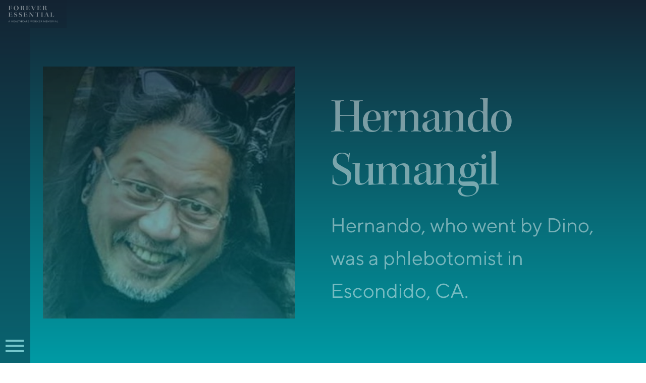

--- FILE ---
content_type: image/svg+xml
request_url: https://foreveressential.org/static/SEIU-UHW_logogray_reversed-445185e81a129945c5f8c4281fdb9cde.svg
body_size: 3401
content:
<svg id="Layer_1" data-name="Layer 1" xmlns="http://www.w3.org/2000/svg" viewBox="0 0 792 612"><defs><style>.cls-1{fill:#77787b;}.cls-2{fill:#d0d2d3;}.cls-3{fill:#f1f1f2;}.cls-4{fill:#e6e7e8;}</style></defs><title>SEIU-UHW_logogray_reversed</title><path class="cls-1" d="M792,454.74S279.48,451,87.54,295.49C-47.66,186,265.65,107.53,494.77,119.63c-304.7,41.5-216.3,165.26-123.56,209.05C559.23,417.46,792,454.74,792,454.74"/><path class="cls-2" d="M97.14,176.53c-9.23-3.7-19.68-6.79-29.72-6.79C61.07,169.74,49,172,49,180.64c0,16.26,48.57,31.49,48.57,61.94,0,14-9.84,39.91-53.69,39.91-13.73,0-27.47-2.05-40.79-4.52L0,244c10.66,4.73,23.36,9,35.25,9,6.76,0,19.26-1.23,19.26-10.7,0-15.84-48.57-32.3-48.57-64.4,0-9.46,5.54-37.65,52.06-37.65a195.34,195.34,0,0,1,36.47,3.91Z"/><path class="cls-2" d="M231.58,142.79l-1.43,30.65c-12.5-.61-25-1.23-37.3-1.23H162.52l-1.43,24.07h23.36c11.48,0,22.75-.2,34.22-.61l-2,30H159.25l-1.44,24.89h13.53c18.44,0,36.88-.62,55.33-1.64L224.82,280H113.14c2.46-22.63,7-71,7-137.24Z"/><path class="cls-2" d="M245.13,280c2.66-40.54,5.94-81.28,5.94-137.24h44.47c-3.69,45.67-5.33,91.56-5.54,137.24Z"/><path class="cls-2" d="M360.92,142.79c-1.44,22.83-5.13,63.16-5.13,80.24,0,18.52,6.77,29.42,23.16,29.42,25.82,0,26.64-20.36,28.48-44.23,1.65-21.81,2.88-43.62,3.28-65.43h43.86c-.62,8.44-4.92,65.22-6.15,96.91-.82,21-19.46,42.79-69.47,42.79-51.23,0-66.19-21.8-66.19-40.73,0-30.86,4.3-62.55,5.12-99Z"/><path class="cls-2" d="M457.66,213.15h55.13l-1.24,28H456.43Z"/><path class="cls-3" d="M187,308.6c-1.43,26.12-4.91,57-4.91,78.18,0,13,4.09,22.63,16.8,22.63,13.52,0,17.22-4.93,19.26-17.49,4.31-26.54,5.33-68.72,5.74-83.32h54.31c-.21,2.67-4.92,62.13-5.54,91.14-.2,15-7.37,48.77-74.18,48.77-52.87,0-70.09-20-70.09-40.12,0-21,4.31-55.15,5.33-99.79Z"/><path class="cls-3" d="M393,355.92c.42-12.14,1.24-23.25,1.24-47.32h54.71c-2.46,39.71-5.74,75.51-5.74,137.23H387.67c1.84-17.49,2.87-35,3.27-52.67H347.71c-.82,11.93-1.23,23.66-1.64,52.67H290.94c2.87-28.6,7-85.38,7-137.23h54.92c-1.64,19.34-2.87,34.15-3.28,47.32Z"/><path class="cls-3" d="M567.41,445.83c-4.51-25.71-9-51.44-12.09-76.13h-.41c-4.3,24.9-12.09,50.42-18.44,76.13H481.34c-6.56-45.88-14.75-91.56-23.57-137.23h44.68c3.07,28.8,8.4,57.2,10.86,84.36h.41c4.51-27.37,13.93-55.35,19.88-84.36h53.48c4.1,28.8,10.46,57.2,13.53,84.36H601C605.94,365.8,615,337.4,620.9,308.6H665C654.71,339.87,633,415,625.2,445.83Z"/><path class="cls-4" d="M152.48,469.15H156v13.72a16.55,16.55,0,0,1-.4,4.22,9.62,9.62,0,0,1-1,2.36,7.78,7.78,0,0,1-1.46,1.69,12.78,12.78,0,0,1-15.09,0,8.43,8.43,0,0,1-1.47-1.7,8.75,8.75,0,0,1-1-2.32,17,17,0,0,1-.39-4.29V469.15h3.48v13.72a10.19,10.19,0,0,0,.78,4.75,5.58,5.58,0,0,0,2.37,2.14,8.31,8.31,0,0,0,3.76.8,7.54,7.54,0,0,0,5-1.61,5,5,0,0,0,1.47-2,12.55,12.55,0,0,0,.46-4Z"/><path class="cls-4" d="M163.75,477.41v2a6.34,6.34,0,0,1,4.8-2.34,5.25,5.25,0,0,1,2.77.78,5,5,0,0,1,1.94,2.11,10,10,0,0,1,.67,4.24v9.11h-3.15v-9.07a6.19,6.19,0,0,0-.75-3.49,2.82,2.82,0,0,0-2.49-1,4.51,4.51,0,0,0-3.79,2.25v11.36h-3.22V477.41Z"/><path class="cls-4" d="M180.23,470.71a1.82,1.82,0,0,1,1.34.54,1.73,1.73,0,0,1,.55,1.31,1.8,1.8,0,0,1-.55,1.32,1.87,1.87,0,0,1-1.34.55,1.71,1.71,0,0,1-1.27-.57,1.78,1.78,0,0,1,0-2.59,1.73,1.73,0,0,1,1.27-.56m-1.55,6.7h3.15v15.92h-3.15Z"/><path class="cls-4" d="M184.43,479.93l5.92-5.82v3.3h5v2.84h-5V488c0,1.83.76,2.74,2.27,2.74a7,7,0,0,0,3.58-1.12v2.93a8,8,0,0,1-4,1,5.23,5.23,0,0,1-3.6-1.26,3.8,3.8,0,0,1-.75-.86,4.51,4.51,0,0,1-.49-1.24,14.37,14.37,0,0,1-.2-2.94v-7.06h-2.77Z"/><path class="cls-4" d="M212.32,485.65h-11.2a5.25,5.25,0,0,0,1.53,3.64,5.12,5.12,0,0,0,3.65,1.35,9.51,9.51,0,0,0,5.75-1.94v3.07a10.55,10.55,0,0,1-2.89,1.38,11.93,11.93,0,0,1-3.35.42,7.54,7.54,0,0,1-4.25-1.08,7.92,7.92,0,0,1-2.61-2.94,9,9,0,0,1-1-4.27,8.48,8.48,0,0,1,2.06-5.91,6.92,6.92,0,0,1,5.35-2.28,6.28,6.28,0,0,1,5.05,2.22,8.85,8.85,0,0,1,1.89,5.93Zm-11.13-1.89h8a4.39,4.39,0,0,0-1.13-2.91,3.62,3.62,0,0,0-2.7-1,3.89,3.89,0,0,0-2.78,1,5.07,5.07,0,0,0-1.41,2.91"/><path class="cls-4" d="M284.2,485.65H273a5.25,5.25,0,0,0,1.53,3.64,5.12,5.12,0,0,0,3.65,1.35,9.46,9.46,0,0,0,5.74-1.94v3.07a10.37,10.37,0,0,1-2.88,1.38,11.93,11.93,0,0,1-3.35.42,7.6,7.6,0,0,1-4.26-1.08,8,8,0,0,1-2.6-2.94,9,9,0,0,1-1-4.27,8.48,8.48,0,0,1,2.06-5.91,6.91,6.91,0,0,1,5.35-2.28,6.29,6.29,0,0,1,5.05,2.22,8.85,8.85,0,0,1,1.89,5.93Zm-11.13-1.89h8a4.44,4.44,0,0,0-1.13-2.91,3.62,3.62,0,0,0-2.7-1,3.89,3.89,0,0,0-2.78,1,5.07,5.07,0,0,0-1.41,2.91"/><path class="cls-4" d="M226.64,469.15h3.17v24.18h-6.73a7.4,7.4,0,0,1-5.64-2.23,8.4,8.4,0,0,1-2.1-6,8,8,0,0,1,2.21-5.79,7.56,7.56,0,0,1,5.63-2.26,10.19,10.19,0,0,1,3.46.68Zm0,21.49V480.53a6.59,6.59,0,0,0-3-.74,4.78,4.78,0,0,0-3.75,1.54,6,6,0,0,0-1.4,4.16,5.47,5.47,0,0,0,1.22,3.8,3.82,3.82,0,0,0,1.54,1.07,10.53,10.53,0,0,0,2.92.28Z"/><path class="cls-4" d="M297.9,483.76v6.77c0,.54.18.81.55.81a3.84,3.84,0,0,0,1.78-.84v1.91a9.72,9.72,0,0,1-1.71.94,3.73,3.73,0,0,1-1.36.26c-1.36,0-2.15-.54-2.4-1.59a6.87,6.87,0,0,1-4.27,1.55,3.78,3.78,0,0,1-2.77-1.1,3.72,3.72,0,0,1-1.11-2.76,3.94,3.94,0,0,1,1.08-2.69,7.3,7.3,0,0,1,3.08-1.87l4-1.39v-.84a2.54,2.54,0,0,0-2.87-2.88c-1.72,0-3.4.88-5,2.66v-3.44a6.53,6.53,0,0,1,5.28-2.16,6.12,6.12,0,0,1,4.13,1.34,4.29,4.29,0,0,1,.94,1.16,4.07,4.07,0,0,1,.52,1.43,20.11,20.11,0,0,1,.12,2.73m-3.1,6.42v-4.72l-2.11.81a7.18,7.18,0,0,0-2.28,1.29,2.16,2.16,0,0,0-.67,1.62,2.19,2.19,0,0,0,.64,1.61,2.25,2.25,0,0,0,1.63.62,4,4,0,0,0,2.79-1.23"/><rect class="cls-4" x="303.38" y="469.15" width="3.16" height="24.17"/><path class="cls-4" d="M309.13,479.93l5.92-5.82v3.3h5v2.84h-5V488c0,1.83.76,2.74,2.27,2.74a7,7,0,0,0,3.57-1.12v2.93a7.93,7.93,0,0,1-4,1,5.29,5.29,0,0,1-3.6-1.26,3.52,3.52,0,0,1-.74-.86,4.51,4.51,0,0,1-.49-1.24,13.66,13.66,0,0,1-.2-2.94v-7.06h-2.77Z"/><path class="cls-4" d="M323.38,469.15h3.15v10.34a6.12,6.12,0,0,1,4.91-2.39,5.21,5.21,0,0,1,2.84.79,4.76,4.76,0,0,1,1.88,2.2,10.65,10.65,0,0,1,.62,4.17v9.07h-3.15v-9.84a4.35,4.35,0,0,0-.86-2.82,2.72,2.72,0,0,0-2.26-1.06,3.79,3.79,0,0,0-1.95.53,9,9,0,0,0-2,1.78v11.41h-3.15Z"/><path class="cls-4" d="M353.4,489.61v3.11a13.19,13.19,0,0,1-4.64.89,7.64,7.64,0,0,1-8.18-8.15,8.5,8.5,0,0,1,2.16-6.06,7.44,7.44,0,0,1,5.69-2.3,9.38,9.38,0,0,1,2.21.23,13.94,13.94,0,0,1,2.41.87v3.36a8.29,8.29,0,0,0-4.43-1.52,4.5,4.5,0,0,0-3.49,1.49,5.46,5.46,0,0,0-1.37,3.82,5.15,5.15,0,0,0,1.48,3.88,5.47,5.47,0,0,0,4,1.44,10.28,10.28,0,0,0,4.17-1.06"/><path class="cls-4" d="M367.27,483.76v6.77c0,.54.19.81.56.81a3.88,3.88,0,0,0,1.78-.84v1.91a10.1,10.1,0,0,1-1.72.94,3.7,3.7,0,0,1-1.36.26c-1.35,0-2.15-.54-2.39-1.59a6.89,6.89,0,0,1-4.28,1.55,3.82,3.82,0,0,1-2.77-1.1,3.75,3.75,0,0,1-1.1-2.76,3.89,3.89,0,0,1,1.08-2.69,7.33,7.33,0,0,1,3.07-1.87l4-1.39v-.84A2.54,2.54,0,0,0,361.3,480c-1.72,0-3.39.88-5,2.66v-3.44a6.51,6.51,0,0,1,5.27-2.16,6.15,6.15,0,0,1,4.14,1.34,4.47,4.47,0,0,1,.93,1.16,4.09,4.09,0,0,1,.53,1.43,20.65,20.65,0,0,1,.11,2.73m-3.09,6.42v-4.72l-2.12.81a7.11,7.11,0,0,0-2.27,1.29,2.13,2.13,0,0,0-.67,1.62,2.19,2.19,0,0,0,.63,1.61,2.24,2.24,0,0,0,1.64.62,4,4,0,0,0,2.79-1.23"/><path class="cls-4" d="M376.05,477.41v3.65l.18-.28q2.29-3.69,4.57-3.69a5.67,5.67,0,0,1,3.72,1.8l-1.66,2.77a4.65,4.65,0,0,0-3.05-1.55,3.27,3.27,0,0,0-2.64,1.45,5.53,5.53,0,0,0-1.12,3.45v8.32h-3.16V477.41Z"/><path class="cls-4" d="M399.86,485.65h-11.2a5.26,5.26,0,0,0,1.54,3.64,5.08,5.08,0,0,0,3.64,1.35,9.51,9.51,0,0,0,5.75-1.94v3.07a10.42,10.42,0,0,1-2.89,1.38,11.85,11.85,0,0,1-3.34.42,7.61,7.61,0,0,1-4.27-1.08,8,8,0,0,1-2.6-2.94,9,9,0,0,1-1-4.27,8.47,8.47,0,0,1,2.05-5.91,6.92,6.92,0,0,1,5.35-2.28,6.31,6.31,0,0,1,5.06,2.22,8.9,8.9,0,0,1,1.88,5.93Zm-11.12-1.89h8a4.44,4.44,0,0,0-1.12-2.91,3.64,3.64,0,0,0-2.71-1,3.91,3.91,0,0,0-2.78,1,5,5,0,0,0-1.4,2.91"/><polygon class="cls-4" points="440.5 469.15 443.94 469.15 434.18 493.43 433.4 493.43 425.5 473.77 417.52 493.43 416.77 493.43 407.03 469.15 410.52 469.15 417.18 485.82 423.89 469.15 427.16 469.15 433.9 485.82 440.5 469.15"/><path class="cls-4" d="M450.91,477.37a8.3,8.3,0,0,1,6,2.34,7.87,7.87,0,0,1,2.41,5.9,7.48,7.48,0,0,1-2.44,5.72,8.65,8.65,0,0,1-6.15,2.28,8.3,8.3,0,0,1-6-2.31,8.15,8.15,0,0,1,0-11.6,8.47,8.47,0,0,1,6.1-2.33m-.17,2.84a5,5,0,0,0-3.72,1.48,5.24,5.24,0,0,0-1.46,3.8,5,5,0,0,0,1.49,3.73,5.24,5.24,0,0,0,3.83,1.45,5.17,5.17,0,0,0,3.79-1.46,5.44,5.44,0,0,0-.06-7.52,5.34,5.34,0,0,0-3.87-1.48"/><path class="cls-4" d="M466.52,477.41v3.65l.17-.28c1.52-2.46,3.05-3.69,4.57-3.69a5.67,5.67,0,0,1,3.72,1.8l-1.66,2.77a4.65,4.65,0,0,0-3.05-1.55,3.26,3.26,0,0,0-2.64,1.45,5.46,5.46,0,0,0-1.11,3.45v8.32h-3.17V477.41Z"/><path class="cls-4" d="M477.46,469.15h3.16v24.18h-3.16Zm10.37,8.26h3.74l-6.79,7.78,8.18,8.14h-4.24l-8-8.12Z"/><path class="cls-4" d="M507.24,485.65H496a5.25,5.25,0,0,0,1.53,3.64,5.09,5.09,0,0,0,3.65,1.35A9.51,9.51,0,0,0,507,488.7v3.07a10.5,10.5,0,0,1-2.88,1.38,11.93,11.93,0,0,1-3.35.42,7.56,7.56,0,0,1-4.26-1.08,8,8,0,0,1-2.6-2.94,9,9,0,0,1-1-4.27,8.43,8.43,0,0,1,2.06-5.91,6.89,6.89,0,0,1,5.34-2.28,6.31,6.31,0,0,1,5.06,2.22,8.85,8.85,0,0,1,1.89,5.93Zm-11.13-1.89h8a4.44,4.44,0,0,0-1.12-2.91,3.63,3.63,0,0,0-2.71-1,3.87,3.87,0,0,0-2.77,1,5.07,5.07,0,0,0-1.41,2.91"/><path class="cls-4" d="M514.31,477.41v3.65l.17-.28q2.29-3.69,4.57-3.69a5.67,5.67,0,0,1,3.72,1.8l-1.66,2.77a4.65,4.65,0,0,0-3.05-1.55,3.27,3.27,0,0,0-2.64,1.45,5.52,5.52,0,0,0-1.11,3.45v8.32h-3.17V477.41Z"/><path class="cls-4" d="M524.47,492.19V488.8a14.74,14.74,0,0,0,2.73,1.51,6.25,6.25,0,0,0,2.35.58,3,3,0,0,0,1.69-.48,1.4,1.4,0,0,0,.71-1.16,1.56,1.56,0,0,0-.46-1.16,10.1,10.1,0,0,0-2-1.32,14.48,14.48,0,0,1-4-2.89,4.19,4.19,0,0,1-.95-2.63,3.65,3.65,0,0,1,1.44-3,5.64,5.64,0,0,1,3.67-1.17,10.12,10.12,0,0,1,4.8,1.32v3.11a9.58,9.58,0,0,0-4.59-1.69,2.47,2.47,0,0,0-1.48.39,1.2,1.2,0,0,0-.56,1,1.48,1.48,0,0,0,.51,1.06,8.93,8.93,0,0,0,1.79,1.21l1.13.64c2.65,1.49,4,3.16,4,5a4,4,0,0,1-1.54,3.21,6,6,0,0,1-3.93,1.26,9.27,9.27,0,0,1-2.53-.31,16.92,16.92,0,0,1-2.79-1.11"/><polygon class="cls-4" points="576.11 469.15 579.56 469.15 569.79 493.43 569.03 493.43 561.12 473.77 553.13 493.43 552.39 493.43 542.65 469.15 546.13 469.15 552.79 485.82 559.51 469.15 562.78 469.15 569.52 485.82 576.11 469.15"/><path class="cls-4" d="M592.48,485.65h-11.2a5.26,5.26,0,0,0,1.54,3.64,5.08,5.08,0,0,0,3.64,1.35,9.51,9.51,0,0,0,5.75-1.94v3.07a10.42,10.42,0,0,1-2.89,1.38,11.85,11.85,0,0,1-3.34.42,7.56,7.56,0,0,1-4.26-1.08,7.92,7.92,0,0,1-2.61-2.94,9,9,0,0,1-1-4.27,8.44,8.44,0,0,1,2.07-5.91,6.88,6.88,0,0,1,5.35-2.28,6.31,6.31,0,0,1,5.05,2.22,8.9,8.9,0,0,1,1.88,5.93Zm-11.13-1.89h8a4.34,4.34,0,0,0-1.13-2.91,3.6,3.6,0,0,0-2.69-1,3.91,3.91,0,0,0-2.79,1,5.13,5.13,0,0,0-1.41,2.91"/><path class="cls-4" d="M595.4,492.19V488.8a14.74,14.74,0,0,0,2.73,1.51,6.25,6.25,0,0,0,2.34.58,3,3,0,0,0,1.7-.48,1.4,1.4,0,0,0,.71-1.16,1.6,1.6,0,0,0-.46-1.16,10.27,10.27,0,0,0-2-1.32,14.39,14.39,0,0,1-4-2.89,4.19,4.19,0,0,1-1-2.63,3.67,3.67,0,0,1,1.43-3,5.67,5.67,0,0,1,3.68-1.17,10.15,10.15,0,0,1,4.8,1.32v3.11a9.61,9.61,0,0,0-4.6-1.69,2.44,2.44,0,0,0-1.47.39,1.21,1.21,0,0,0-.57,1,1.49,1.49,0,0,0,.52,1.06,8.51,8.51,0,0,0,1.78,1.21l1.13.64c2.65,1.49,4,3.16,4,5a3.94,3.94,0,0,1-1.54,3.21,5.94,5.94,0,0,1-3.93,1.26,9.25,9.25,0,0,1-2.52-.31,16.58,16.58,0,0,1-2.79-1.11"/><path class="cls-4" d="M607.87,479.93l5.92-5.82v3.3h5v2.84h-5V488c0,1.83.76,2.74,2.27,2.74a7,7,0,0,0,3.57-1.12v2.93a7.93,7.93,0,0,1-4,1,5.23,5.23,0,0,1-3.59-1.26,4.12,4.12,0,0,1-.76-.86,5.26,5.26,0,0,1-.48-1.24,13.47,13.47,0,0,1-.21-2.94v-7.06h-2.76Z"/><polygon class="cls-4" points="261.98 469.15 265.45 469.15 265.45 493.33 261.98 493.33 261.98 482.81 248.4 482.81 248.4 493.33 244.93 493.33 244.93 469.15 248.4 469.15 248.4 479.61 261.98 479.61 261.98 469.15"/></svg>

--- FILE ---
content_type: application/javascript; charset=UTF-8
request_url: https://foreveressential.org/component---src-templates-worker-js-d56683faaa6e9575991e.js
body_size: 7301
content:
(self.webpackChunkgatsby_starter_wordpress_blog=self.webpackChunkgatsby_starter_wordpress_blog||[]).push([[805],{8692:function(e,t,n){var r;r=function(e,t){return function(e){var t={};function n(r){if(t[r])return t[r].exports;var o=t[r]={i:r,l:!1,exports:{}};return e[r].call(o.exports,o,o.exports,n),o.l=!0,o.exports}return n.m=e,n.c=t,n.d=function(e,t,r){n.o(e,t)||Object.defineProperty(e,t,{enumerable:!0,get:r})},n.r=function(e){"undefined"!=typeof Symbol&&Symbol.toStringTag&&Object.defineProperty(e,Symbol.toStringTag,{value:"Module"}),Object.defineProperty(e,"__esModule",{value:!0})},n.t=function(e,t){if(1&t&&(e=n(e)),8&t)return e;if(4&t&&"object"==typeof e&&e&&e.__esModule)return e;var r=Object.create(null);if(n.r(r),Object.defineProperty(r,"default",{enumerable:!0,value:e}),2&t&&"string"!=typeof e)for(var o in e)n.d(r,o,function(t){return e[t]}.bind(null,o));return r},n.n=function(e){var t=e&&e.__esModule?function(){return e.default}:function(){return e};return n.d(t,"a",t),t},n.o=function(e,t){return Object.prototype.hasOwnProperty.call(e,t)},n.p="",n(n.s=4)}([function(e,t,n){e.exports=n(5)()},function(t,n){t.exports=e},function(e,n){e.exports=t},function(e,t){e.exports=function(e,t,n){var r=e.direction,o=e.value;switch(r){case"top":return n.top+o<t.top&&n.bottom>t.bottom&&n.left<t.left&&n.right>t.right;case"left":return n.left+o<t.left&&n.bottom>t.bottom&&n.top<t.top&&n.right>t.right;case"bottom":return n.bottom-o>t.bottom&&n.left<t.left&&n.right>t.right&&n.top<t.top;case"right":return n.right-o>t.right&&n.left<t.left&&n.top<t.top&&n.bottom>t.bottom}}},function(e,t,n){"use strict";n.r(t),n.d(t,"default",(function(){return v}));var r=n(1),o=n.n(r),i=n(2),a=n.n(i),l=n(0),c=n.n(l),s=n(3),u=n.n(s);function f(e){return f="function"==typeof Symbol&&"symbol"==typeof Symbol.iterator?function(e){return typeof e}:function(e){return e&&"function"==typeof Symbol&&e.constructor===Symbol&&e!==Symbol.prototype?"symbol":typeof e},f(e)}function p(e,t){for(var n=0;n<t.length;n++){var r=t[n];r.enumerable=r.enumerable||!1,r.configurable=!0,"value"in r&&(r.writable=!0),Object.defineProperty(e,r.key,r)}}function m(e){return m=Object.setPrototypeOf?Object.getPrototypeOf:function(e){return e.__proto__||Object.getPrototypeOf(e)},m(e)}function h(e){if(void 0===e)throw new ReferenceError("this hasn't been initialised - super() hasn't been called");return e}function d(e,t){return d=Object.setPrototypeOf||function(e,t){return e.__proto__=t,e},d(e,t)}function y(e,t,n){return t in e?Object.defineProperty(e,t,{value:n,enumerable:!0,configurable:!0,writable:!0}):e[t]=n,e}var v=function(e){function t(e){var n;return function(e,t){if(!(e instanceof t))throw new TypeError("Cannot call a class as a function")}(this,t),n=function(e,t){return!t||"object"!==f(t)&&"function"!=typeof t?h(e):t}(this,m(t).call(this,e)),y(h(n),"getContainer",(function(){return n.props.containment||window})),y(h(n),"addEventListener",(function(e,t,r,o){var i;n.debounceCheck||(n.debounceCheck={});var a=function(){i=null,n.check()},l={target:e,fn:o>-1?function(){i||(i=setTimeout(a,o||0))}:function(){clearTimeout(i),i=setTimeout(a,r||0)},getLastTimeout:function(){return i}};e.addEventListener(t,l.fn),n.debounceCheck[t]=l})),y(h(n),"startWatching",(function(){n.debounceCheck||n.interval||(n.props.intervalCheck&&(n.interval=setInterval(n.check,n.props.intervalDelay)),n.props.scrollCheck&&n.addEventListener(n.getContainer(),"scroll",n.props.scrollDelay,n.props.scrollThrottle),n.props.resizeCheck&&n.addEventListener(window,"resize",n.props.resizeDelay,n.props.resizeThrottle),!n.props.delayedCall&&n.check())})),y(h(n),"stopWatching",(function(){if(n.debounceCheck)for(var e in n.debounceCheck)if(n.debounceCheck.hasOwnProperty(e)){var t=n.debounceCheck[e];clearTimeout(t.getLastTimeout()),t.target.removeEventListener(e,t.fn),n.debounceCheck[e]=null}n.debounceCheck=null,n.interval&&(n.interval=clearInterval(n.interval))})),y(h(n),"check",(function(){var e,t,r=n.node;if(!r)return n.state;if(e=function(e){return void 0===e.width&&(e.width=e.right-e.left),void 0===e.height&&(e.height=e.bottom-e.top),e}(n.roundRectDown(r.getBoundingClientRect())),n.props.containment){var o=n.props.containment.getBoundingClientRect();t={top:o.top,left:o.left,bottom:o.bottom,right:o.right}}else t={top:0,left:0,bottom:window.innerHeight||document.documentElement.clientHeight,right:window.innerWidth||document.documentElement.clientWidth};var i=n.props.offset||{};"object"===f(i)&&(t.top+=i.top||0,t.left+=i.left||0,t.bottom-=i.bottom||0,t.right-=i.right||0);var a={top:e.top>=t.top,left:e.left>=t.left,bottom:e.bottom<=t.bottom,right:e.right<=t.right},l=e.height>0&&e.width>0,c=l&&a.top&&a.left&&a.bottom&&a.right;if(l&&n.props.partialVisibility){var s=e.top<=t.bottom&&e.bottom>=t.top&&e.left<=t.right&&e.right>=t.left;"string"==typeof n.props.partialVisibility&&(s=a[n.props.partialVisibility]),c=n.props.minTopValue?s&&e.top<=t.bottom-n.props.minTopValue:s}"string"==typeof i.direction&&"number"==typeof i.value&&(console.warn("[notice] offset.direction and offset.value have been deprecated. They still work for now, but will be removed in next major version. Please upgrade to the new syntax: { %s: %d }",i.direction,i.value),c=u()(i,e,t));var p=n.state;return n.state.isVisible!==c&&(p={isVisible:c,visibilityRect:a},n.setState(p),n.props.onChange&&n.props.onChange(c)),p})),n.state={isVisible:null,visibilityRect:{}},n}var n,r,i;return function(e,t){if("function"!=typeof t&&null!==t)throw new TypeError("Super expression must either be null or a function");e.prototype=Object.create(t&&t.prototype,{constructor:{value:e,writable:!0,configurable:!0}}),t&&d(e,t)}(t,e),n=t,(r=[{key:"componentDidMount",value:function(){this.node=a.a.findDOMNode(this),this.props.active&&this.startWatching()}},{key:"componentWillUnmount",value:function(){this.stopWatching()}},{key:"componentDidUpdate",value:function(e){this.node=a.a.findDOMNode(this),this.props.active&&!e.active?(this.setState({isVisible:null,visibilityRect:{}}),this.startWatching()):this.props.active||this.stopWatching()}},{key:"roundRectDown",value:function(e){return{top:Math.floor(e.top),left:Math.floor(e.left),bottom:Math.floor(e.bottom),right:Math.floor(e.right)}}},{key:"render",value:function(){return this.props.children instanceof Function?this.props.children({isVisible:this.state.isVisible,visibilityRect:this.state.visibilityRect}):o.a.Children.only(this.props.children)}}])&&p(n.prototype,r),i&&p(n,i),t}(o.a.Component);y(v,"defaultProps",{active:!0,partialVisibility:!1,minTopValue:0,scrollCheck:!1,scrollDelay:250,scrollThrottle:-1,resizeCheck:!1,resizeDelay:250,resizeThrottle:-1,intervalCheck:!0,intervalDelay:100,delayedCall:!1,offset:{},containment:null,children:o.a.createElement("span",null)}),y(v,"propTypes",{onChange:c.a.func,active:c.a.bool,partialVisibility:c.a.oneOfType([c.a.bool,c.a.oneOf(["top","right","bottom","left"])]),delayedCall:c.a.bool,offset:c.a.oneOfType([c.a.shape({top:c.a.number,left:c.a.number,bottom:c.a.number,right:c.a.number}),c.a.shape({direction:c.a.oneOf(["top","right","bottom","left"]),value:c.a.number})]),scrollCheck:c.a.bool,scrollDelay:c.a.number,scrollThrottle:c.a.number,resizeCheck:c.a.bool,resizeDelay:c.a.number,resizeThrottle:c.a.number,intervalCheck:c.a.bool,intervalDelay:c.a.number,containment:"undefined"!=typeof window?c.a.instanceOf(window.Element):c.a.any,children:c.a.oneOfType([c.a.element,c.a.func]),minTopValue:c.a.number})},function(e,t,n){"use strict";var r=n(6);function o(){}function i(){}i.resetWarningCache=o,e.exports=function(){function e(e,t,n,o,i,a){if(a!==r){var l=new Error("Calling PropTypes validators directly is not supported by the `prop-types` package. Use PropTypes.checkPropTypes() to call them. Read more at http://fb.me/use-check-prop-types");throw l.name="Invariant Violation",l}}function t(){return e}e.isRequired=e;var n={array:e,bool:e,func:e,number:e,object:e,string:e,symbol:e,any:e,arrayOf:t,element:e,elementType:e,instanceOf:t,node:e,objectOf:t,oneOf:t,oneOfType:t,shape:t,exact:t,checkPropTypes:i,resetWarningCache:o};return n.PropTypes=n,n}},function(e,t,n){"use strict";e.exports="SECRET_DO_NOT_PASS_THIS_OR_YOU_WILL_BE_FIRED"}])},e.exports=r(n(7294),n(3935))},983:function(e,t,n){"use strict";function r(e,t,n,r,o,i,a){try{var l=e[i](a),c=l.value}catch(s){return void n(s)}l.done?t(c):Promise.resolve(c).then(r,o)}function o(e){return function(){var t=this,n=arguments;return new Promise((function(o,i){var a=e.apply(t,n);function l(e){r(a,o,i,l,c,"next",e)}function c(e){r(a,o,i,l,c,"throw",e)}l(void 0)}))}}n.r(t),n.d(t,{default:function(){return _}});var i=n(2656),a=n.n(i),l=n(7294),c=n(1496),s=n(392),u=n.n(s),f=n(1886),p=n(8692),m=n.n(p),h="worker-module--memorialWallText--i-Sxg",d=n(5444),y=n(6456),v=n(6179),g="comment-form-module--field--UDw-T",b=n(6118),E=n(6187),w=n(994),x=n(7408),k=function(e){var t=e.worker,n=e.commentsEndpoint,r=(0,l.useState)(""),o=r[0],i=r[1],a=(0,l.useState)(""),c=a[0],s=a[1],u=(0,l.useState)(""),p=u[0],h=u[1],d=(0,l.useState)(!1),y=d[0],v=d[1],k=function(){"loading"!==y&&fetch(n,{method:"POST",headers:{"Content-Type":"application/json"},body:JSON.stringify({author_email:c,author_name:o,post:t,content:p})}).then((function(e){201===e.status?v("success"):v("error")}))},O=l.createElement(E.Z,null,l.createElement(m(),{partialVisibility:!0},(function(e){var t=e.isVisible;return l.createElement(f.AM,{delay:700,to:{opacity:t?1:0,transform:t?"translateX(0)":"translateY(-50px)"},config:f.vc.molasses},(function(e){return l.createElement("div",{style:Object.assign({},e)},l.createElement("form",{onSubmit:function(e){e.preventDefault(),v("loading")}},l.createElement(E.Z,null,l.createElement("input",{type:"hidden",name:"botField"}),l.createElement(w.Z,{className:"comment-form-module--flexDoubles--xoSIm"},l.createElement(x.Z,{xs:"6",className:g},l.createElement("input",{type:"text",name:"userName",id:"userName",value:o,onChange:function(e){return i(e.target.value)},placeholder:"Your name"})),l.createElement(x.Z,{xs:"6",className:g},l.createElement("input",{type:"text",name:"email",id:"email",value:c,onChange:function(e){return s(e.target.value)},placeholder:"Your Email"}))),l.createElement("div",{className:"comment-form-module--flexFull--Yr2dr"},l.createElement("div",{className:g},l.createElement("textarea",{name:"message",id:"message",rows:"6",value:p,onChange:function(e){return h(e.target.value)},placeholder:"Leave a message"})),l.createElement("div",{className:g+" comment-form-module--submitButton--osmWO"},l.createElement("input",{type:"submit",onClick:k,value:"submit",className:"special"}),l.createElement("span",{style:{padding:"6px 25px 0"}},l.createElement(b.Z,{direction:"right",onClick:k,width:"20px"})))))))}))})));switch(y){case"success":return l.createElement("div",{style:{textAlign:"center"}},"Your message has been successfully submitted.");case"loading":return l.createElement("div",{style:{textAlign:"center"}},"Please wait. Your message is being submitted.");case"error":return l.createElement("div",{style:{textAlign:"center"}},"There was an error in your submission. Please try again later.");default:return O}},O=n(8093),_=function(e){var t,n,r,i,s,p,g=e.data,b=(g.previous,g.next,g.worker),_=g.wp,T=g.allWpWorker,C={fluid:null===(t=b.featuredImage)||void 0===t||null===(n=t.node)||void 0===n||null===(r=n.localFile)||void 0===r||null===(i=r.childImageSharp)||void 0===i?void 0:i.fluid,alt:(null===(s=b.featuredImage)||void 0===s||null===(p=s.node)||void 0===p?void 0:p.alt)||""},L=(0,l.useState)(-1),S=L[0],j=L[1],P=function(e){return e===S},N=b&&b.workerData,D=T.nodes,W=_.generalSettings.url+"/wp-json/wp/v2/comments",Z=+new Date,V=W+"?post="+b.databaseId+"&t="+Z,M=(0,l.useState)(!1),Y=M[0],A=M[1];(0,l.useEffect)((function(){function e(){return(e=o(a().mark((function e(){var t;return a().wrap((function(e){for(;;)switch(e.prev=e.next){case 0:return e.next=2,fetch(V).then((function(e){if(200!==e.status)throw Error(e.message);return e})).then((function(e){return e.json()})).catch((function(e){return[]}));case 2:return t=e.sent,e.abrupt("return",t);case 4:case"end":return e.stop()}}),e)})))).apply(this,arguments)}var t=!0;return function(){return e.apply(this,arguments)}().then((function(e){t&&(A(e),window.fullpage_api.reBuild())})),function(){return t=!1}}),[]);var R=(0,O.useMediaQuery)({query:"(max-width: 42rem)"});return l.createElement(y.Z,{handlerDestination:j},l.createElement(v.Z,{title:b.title+" - Healthcare Worker | Forever Essential",description:b.title+"’s memory is being remembered by Forever Essential, a Healthcare Worker Memorial. Join us in honoring their legacy.",metaImage:C.fluid,fbHeadline:b.title+" - Healthcare Worker | Forever Essential",fbDescription:b.blurb,twShare:b.title+"’s memory is being remembered by Forever Essential, a Healthcare Worker Memorial. Join us in honoring their legacy."}),l.createElement("div",{className:"section worker_section"},l.createElement(f.AM,{delay:P(0)?100:0,to:{opacity:P(0)?1:0,transform:P(0)?"translateY(0)":"translateY(50px)"},config:f.vc.molasses},(function(e){return l.createElement("div",{style:e},l.createElement(E.Z,{style:{paddingTop:R?"30px":""}},l.createElement(w.Z,null,l.createElement(x.Z,{xs:12,md:6},(null==C?void 0:C.fluid)&&l.createElement(c.Z,{fluid:C.fluid,alt:C.alt,style:{maxWidth:500,width:"100%"}})),l.createElement(x.Z,{xs:12,md:6},l.createElement("div",null,l.createElement("h1",{itemProp:"headline"},u()(b.title)),N.blurb?l.createElement("p",{style:{fontSize:R?"1.5rem":"2.5rem"}},N.blurb):null)))))}))),l.createElement("div",{className:"section worker_section"},l.createElement(f.AM,{delay:P(1)?1500:0,to:{opacity:P(1)?1:0,transform:P(1)?"translateY(0)":"translateY(200px)"},config:f.vc.molasses},(function(e){return l.createElement("div",{style:e},N.quote?l.createElement(E.Z,null,l.createElement("h1",{style:{textAlign:"center"}},N.quote)):null)}))),l.createElement("div",{className:"section worker_section fp-auto-height"},l.createElement(f.AM,{delay:P(2)?100:0,to:{opacity:P(2)?1:0,transform:P(2)?"translateY(0)":"translateY(-200px)"},config:f.vc.molasses},(function(e){return l.createElement("div",{style:Object.assign({},e,{display:"flex",justifyContent:"space-evenly",flexWrap:"wrap",padding:"8% 0"})},l.createElement(E.Z,{style:{paddingTop:R?"30px":""}},l.createElement(w.Z,null,l.createElement(x.Z,{xs:12,md:6},N.bio?l.createElement("p",{style:{fontSize:R?"1.5rem":"2.0rem"}},N.bio):null),l.createElement(x.Z,{xs:12,md:6},(null==C?void 0:C.fluid)&&l.createElement(c.Z,{fluid:C.fluid,alt:C.alt,style:{margin:"0 25px 50px",maxWidth:500}}))),l.createElement(w.Z,null,l.createElement(E.Z,null,l.createElement(k,{worker:b.databaseId,commentsEndpoint:W})))))}))),Y?Y.map((function(e,t){var n=e&&e.author_name,r=e.content&&e.content.rendered;return l.createElement("div",{className:"section worker_section",key:t},l.createElement(m(),{partialVisibility:!0},(function(e){var t=e.isVisible;return l.createElement(f.AM,{delay:0,to:{opacity:t?1:0},config:f.vc.molasses},(function(e){return l.createElement("div",{style:e},l.createElement(E.Z,{style:{textAlign:"center"}},l.createElement("h1",{style:{textAlign:"center",padding:"30px"}},"“",r.replace(/(<([^>]+)>)/gi,""),"”"),n?l.createElement("p",null,"—",n):null))}))})))})):null,N.quote2?l.createElement("div",{className:"section worker_section"},l.createElement(m(),null,(function(e){var t=e.isVisible;return l.createElement(f.AM,{delay:300,to:{opacity:t?1:0,transform:t?"translateY(0)":"translateY(-100px)"}},(function(e){return l.createElement("div",{style:e},N.quote2?l.createElement(E.Z,null,l.createElement("h1",{style:{textAlign:"center"}},N.quote2)):null)}))}))):null,l.createElement("div",{className:"section worker_section"},l.createElement(m(),{partialVisibility:!0},(function(e){var t=e.isVisible;return l.createElement(f.AM,{delay:0,to:{opacity:t?1:0,transform:t?"translateY(0)":"translateY(-250px)"},config:f.vc.molasses},(function(e){return l.createElement(f.q.div,{style:Object.assign({},e,{padding:"30px 0"})},l.createElement(E.Z,null,D.map((function(e){var t=e.title,n=t===b.title;if(!0!==e.workerData.nonworker)return l.createElement("span",{key:e.uri},n?l.createElement("span",{key:e.uri,className:"worker-module--currentWorkerText--zxsXA"},l.createElement("span",{itemProp:"headline"},""+u()(t)),l.createElement("span",{className:h},"|")):l.createElement("span",{className:h},l.createElement(d.Link,{to:e.uri,itemProp:"url"},l.createElement("span",{itemProp:"headline"},""+u()(t))," ","|")))}))))}))}))))}},2656:function(e,t,n){e.exports=n(3076)},3076:function(e){var t=function(e){"use strict";var t,n=Object.prototype,r=n.hasOwnProperty,o="function"==typeof Symbol?Symbol:{},i=o.iterator||"@@iterator",a=o.asyncIterator||"@@asyncIterator",l=o.toStringTag||"@@toStringTag";function c(e,t,n){return Object.defineProperty(e,t,{value:n,enumerable:!0,configurable:!0,writable:!0}),e[t]}try{c({},"")}catch(P){c=function(e,t,n){return e[t]=n}}function s(e,t,n,r){var o=t&&t.prototype instanceof y?t:y,i=Object.create(o.prototype),a=new L(r||[]);return i._invoke=function(e,t,n){var r=f;return function(o,i){if(r===m)throw new Error("Generator is already running");if(r===h){if("throw"===o)throw i;return j()}for(n.method=o,n.arg=i;;){var a=n.delegate;if(a){var l=_(a,n);if(l){if(l===d)continue;return l}}if("next"===n.method)n.sent=n._sent=n.arg;else if("throw"===n.method){if(r===f)throw r=h,n.arg;n.dispatchException(n.arg)}else"return"===n.method&&n.abrupt("return",n.arg);r=m;var c=u(e,t,n);if("normal"===c.type){if(r=n.done?h:p,c.arg===d)continue;return{value:c.arg,done:n.done}}"throw"===c.type&&(r=h,n.method="throw",n.arg=c.arg)}}}(e,n,a),i}function u(e,t,n){try{return{type:"normal",arg:e.call(t,n)}}catch(P){return{type:"throw",arg:P}}}e.wrap=s;var f="suspendedStart",p="suspendedYield",m="executing",h="completed",d={};function y(){}function v(){}function g(){}var b={};b[i]=function(){return this};var E=Object.getPrototypeOf,w=E&&E(E(S([])));w&&w!==n&&r.call(w,i)&&(b=w);var x=g.prototype=y.prototype=Object.create(b);function k(e){["next","throw","return"].forEach((function(t){c(e,t,(function(e){return this._invoke(t,e)}))}))}function O(e,t){function n(o,i,a,l){var c=u(e[o],e,i);if("throw"!==c.type){var s=c.arg,f=s.value;return f&&"object"==typeof f&&r.call(f,"__await")?t.resolve(f.__await).then((function(e){n("next",e,a,l)}),(function(e){n("throw",e,a,l)})):t.resolve(f).then((function(e){s.value=e,a(s)}),(function(e){return n("throw",e,a,l)}))}l(c.arg)}var o;this._invoke=function(e,r){function i(){return new t((function(t,o){n(e,r,t,o)}))}return o=o?o.then(i,i):i()}}function _(e,n){var r=e.iterator[n.method];if(r===t){if(n.delegate=null,"throw"===n.method){if(e.iterator.return&&(n.method="return",n.arg=t,_(e,n),"throw"===n.method))return d;n.method="throw",n.arg=new TypeError("The iterator does not provide a 'throw' method")}return d}var o=u(r,e.iterator,n.arg);if("throw"===o.type)return n.method="throw",n.arg=o.arg,n.delegate=null,d;var i=o.arg;return i?i.done?(n[e.resultName]=i.value,n.next=e.nextLoc,"return"!==n.method&&(n.method="next",n.arg=t),n.delegate=null,d):i:(n.method="throw",n.arg=new TypeError("iterator result is not an object"),n.delegate=null,d)}function T(e){var t={tryLoc:e[0]};1 in e&&(t.catchLoc=e[1]),2 in e&&(t.finallyLoc=e[2],t.afterLoc=e[3]),this.tryEntries.push(t)}function C(e){var t=e.completion||{};t.type="normal",delete t.arg,e.completion=t}function L(e){this.tryEntries=[{tryLoc:"root"}],e.forEach(T,this),this.reset(!0)}function S(e){if(e){var n=e[i];if(n)return n.call(e);if("function"==typeof e.next)return e;if(!isNaN(e.length)){var o=-1,a=function n(){for(;++o<e.length;)if(r.call(e,o))return n.value=e[o],n.done=!1,n;return n.value=t,n.done=!0,n};return a.next=a}}return{next:j}}function j(){return{value:t,done:!0}}return v.prototype=x.constructor=g,g.constructor=v,v.displayName=c(g,l,"GeneratorFunction"),e.isGeneratorFunction=function(e){var t="function"==typeof e&&e.constructor;return!!t&&(t===v||"GeneratorFunction"===(t.displayName||t.name))},e.mark=function(e){return Object.setPrototypeOf?Object.setPrototypeOf(e,g):(e.__proto__=g,c(e,l,"GeneratorFunction")),e.prototype=Object.create(x),e},e.awrap=function(e){return{__await:e}},k(O.prototype),O.prototype[a]=function(){return this},e.AsyncIterator=O,e.async=function(t,n,r,o,i){void 0===i&&(i=Promise);var a=new O(s(t,n,r,o),i);return e.isGeneratorFunction(n)?a:a.next().then((function(e){return e.done?e.value:a.next()}))},k(x),c(x,l,"Generator"),x[i]=function(){return this},x.toString=function(){return"[object Generator]"},e.keys=function(e){var t=[];for(var n in e)t.push(n);return t.reverse(),function n(){for(;t.length;){var r=t.pop();if(r in e)return n.value=r,n.done=!1,n}return n.done=!0,n}},e.values=S,L.prototype={constructor:L,reset:function(e){if(this.prev=0,this.next=0,this.sent=this._sent=t,this.done=!1,this.delegate=null,this.method="next",this.arg=t,this.tryEntries.forEach(C),!e)for(var n in this)"t"===n.charAt(0)&&r.call(this,n)&&!isNaN(+n.slice(1))&&(this[n]=t)},stop:function(){this.done=!0;var e=this.tryEntries[0].completion;if("throw"===e.type)throw e.arg;return this.rval},dispatchException:function(e){if(this.done)throw e;var n=this;function o(r,o){return l.type="throw",l.arg=e,n.next=r,o&&(n.method="next",n.arg=t),!!o}for(var i=this.tryEntries.length-1;i>=0;--i){var a=this.tryEntries[i],l=a.completion;if("root"===a.tryLoc)return o("end");if(a.tryLoc<=this.prev){var c=r.call(a,"catchLoc"),s=r.call(a,"finallyLoc");if(c&&s){if(this.prev<a.catchLoc)return o(a.catchLoc,!0);if(this.prev<a.finallyLoc)return o(a.finallyLoc)}else if(c){if(this.prev<a.catchLoc)return o(a.catchLoc,!0)}else{if(!s)throw new Error("try statement without catch or finally");if(this.prev<a.finallyLoc)return o(a.finallyLoc)}}}},abrupt:function(e,t){for(var n=this.tryEntries.length-1;n>=0;--n){var o=this.tryEntries[n];if(o.tryLoc<=this.prev&&r.call(o,"finallyLoc")&&this.prev<o.finallyLoc){var i=o;break}}i&&("break"===e||"continue"===e)&&i.tryLoc<=t&&t<=i.finallyLoc&&(i=null);var a=i?i.completion:{};return a.type=e,a.arg=t,i?(this.method="next",this.next=i.finallyLoc,d):this.complete(a)},complete:function(e,t){if("throw"===e.type)throw e.arg;return"break"===e.type||"continue"===e.type?this.next=e.arg:"return"===e.type?(this.rval=this.arg=e.arg,this.method="return",this.next="end"):"normal"===e.type&&t&&(this.next=t),d},finish:function(e){for(var t=this.tryEntries.length-1;t>=0;--t){var n=this.tryEntries[t];if(n.finallyLoc===e)return this.complete(n.completion,n.afterLoc),C(n),d}},catch:function(e){for(var t=this.tryEntries.length-1;t>=0;--t){var n=this.tryEntries[t];if(n.tryLoc===e){var r=n.completion;if("throw"===r.type){var o=r.arg;C(n)}return o}}throw new Error("illegal catch attempt")},delegateYield:function(e,n,r){return this.delegate={iterator:S(e),resultName:n,nextLoc:r},"next"===this.method&&(this.arg=t),d}},e}(e.exports);try{regeneratorRuntime=t}catch(n){Function("r","regeneratorRuntime = r")(t)}}}]);
//# sourceMappingURL=component---src-templates-worker-js-d56683faaa6e9575991e.js.map

--- FILE ---
content_type: application/javascript; charset=UTF-8
request_url: https://foreveressential.org/252f366e-1eda30c3b0de03fd584c.js
body_size: 133
content:
"use strict";(self.webpackChunkgatsby_starter_wordpress_blog=self.webpackChunkgatsby_starter_wordpress_blog||[]).push([[228],{2775:function(t,r,a){a.d(r,{xXU:function(){return e}});var s=a(1046);function e(t){return(0,s.w_)({tag:"svg",attr:{viewBox:"0 0 24 24"},child:[{tag:"path",attr:{fill:"none",d:"M0 0h24v24H0z"}},{tag:"path",attr:{d:"M3 18h18v-2H3v2zm0-5h18v-2H3v2zm0-7v2h18V6H3z"}}]})(t)}}}]);
//# sourceMappingURL=252f366e-1eda30c3b0de03fd584c.js.map

--- FILE ---
content_type: application/javascript; charset=UTF-8
request_url: https://foreveressential.org/682b54f603052352aab681002a47102337f0002f-bac0b5f5ffd567cd03ec.js
body_size: 12278
content:
(self.webpackChunkgatsby_starter_wordpress_blog=self.webpackChunkgatsby_starter_wordpress_blog||[]).push([[536],{1886:function(t,e,n){"use strict";var r=n(8973),o=n(15),i=n(5038),a=n(7216),u=n(7955),s=n(7513),l=n(5693),c=n(293);function f(t,e){var n="undefined"!=typeof Symbol&&t[Symbol.iterator]||t["@@iterator"];if(!n){if(Array.isArray(t)||(n=function(t,e){if(!t)return;if("string"==typeof t)return d(t,e);var n=Object.prototype.toString.call(t).slice(8,-1);"Object"===n&&t.constructor&&(n=t.constructor.name);if("Map"===n||"Set"===n)return Array.from(t);if("Arguments"===n||/^(?:Ui|I)nt(?:8|16|32)(?:Clamped)?Array$/.test(n))return d(t,e)}(t))||e&&t&&"number"==typeof t.length){n&&(t=n);var r=0,o=function(){};return{s:o,n:function(){return r>=t.length?{done:!0}:{done:!1,value:t[r++]}},e:function(t){throw t},f:o}}throw new TypeError("Invalid attempt to iterate non-iterable instance.\nIn order to be iterable, non-array objects must have a [Symbol.iterator]() method.")}var i,a=!0,u=!1;return{s:function(){n=n.call(t)},n:function(){var t=n.next();return a=t.done,t},e:function(t){u=!0,i=t},f:function(){try{a||null==n.return||n.return()}finally{if(u)throw i}}}}function d(t,e){(null==e||e>t.length)&&(e=t.length);for(var n=0,r=new Array(e);n<e;n++)r[n]=t[n];return r}function p(t){var e=function(){if("undefined"==typeof Reflect||!Reflect.construct)return!1;if(Reflect.construct.sham)return!1;if("function"==typeof Proxy)return!0;try{return Boolean.prototype.valueOf.call(Reflect.construct(Boolean,[],(function(){}))),!0}catch(t){return!1}}();return function(){var n,r=s(t);if(e){var o=s(this).constructor;n=Reflect.construct(r,arguments,o)}else n=r.apply(this,arguments);return u(this,n)}}function h(t){return t&&"object"==typeof t&&"default"in t?t.default:t}var y=h(n(1531)),m=h(n(4038)),v=h(n(7294)),g=h(n(3935)),b=void 0,x=void 0,k=[],w=function(t){return"undefined"!=typeof window&&window.requestAnimationFrame(t)},A=function(t){return"undefined"!=typeof window&&window.cancelAnimationFrame(t)},j=void 0,S=function(){return Date.now()},P=void 0,V=void 0,O=function(t,e){return x={fn:t,transform:e}},_=function(t){return k=t},E=function(t){return b=t},C=function(t){return j=t},M=function(t){return P=t},R=function(t){return V=t},F=Object.freeze({get bugfixes(){return b},get applyAnimatedValues(){return x},get colorNames(){return k},get requestFrame(){return w},get cancelFrame(){return A},get interpolation(){return j},get now(){return S},get defaultElement(){return P},get createAnimatedStyle(){return V},injectApplyAnimatedValues:O,injectColorNames:_,injectBugfixes:E,injectInterpolation:C,injectFrame:function(t,e){var n=[t,e];return w=n[0],A=n[1],n},injectNow:function(t){return S=t},injectDefaultElement:M,injectCreateAnimatedStyle:R}),I=function(){function t(){l(this,t)}return c(t,[{key:"attach",value:function(){}},{key:"detach",value:function(){}},{key:"getValue",value:function(){}},{key:"getAnimatedValue",value:function(){return this.getValue()}},{key:"addChild",value:function(t){}},{key:"removeChild",value:function(t){}},{key:"getChildren",value:function(){return[]}}]),t}(),T=function(t){return Object.keys(t).map((function(e){return t[e]}))},U=function(t){a(n,t);var e=p(n);function n(){var t,r;return l(this,n),t=e.apply(this,arguments),r=i(t),t.children=[],t.getChildren=function(){return t.children},t.getPayload=function(t){return void 0===t&&(t=void 0),void 0!==t&&r.payload?r.payload[t]:r.payload||r},t}return c(n,[{key:"addChild",value:function(t){0===this.children.length&&this.attach(),this.children.push(t)}},{key:"removeChild",value:function(t){var e=this.children.indexOf(t);this.children.splice(e,1),0===this.children.length&&this.detach()}}]),n}(I),q=function(t){a(n,t);var e=p(n);function n(){var t;return l(this,n),(t=e.apply(this,arguments)).payload=[],t.getAnimatedValue=function(){return t.getValue()},t.attach=function(){return t.payload.forEach((function(e){return e instanceof I&&e.addChild(i(t))}))},t.detach=function(){return t.payload.forEach((function(e){return e instanceof I&&e.removeChild(i(t))}))},t}return c(n)}(U),D=function(t){a(n,t);var e=p(n);function n(){var t;return l(this,n),(t=e.apply(this,arguments)).payload={},t.getAnimatedValue=function(){return t.getValue(!0)},t.attach=function(){return T(t.payload).forEach((function(e){return e instanceof I&&e.addChild(i(t))}))},t.detach=function(){return T(t.payload).forEach((function(e){return e instanceof I&&e.removeChild(i(t))}))},t}return c(n,[{key:"getValue",value:function(t){void 0===t&&(t=!1);var e={};for(var n in this.payload){var r=this.payload[n];(!t||r instanceof I)&&(e[n]=r instanceof I?r[t?"getAnimatedValue":"getValue"]():r)}return e}}]),n}(U),W=function(t){a(n,t);var e=p(n);function n(t){var r;return l(this,n),r=e.call(this),!(t=t||{}).transform||t.transform instanceof I||(t=x.transform(t)),r.payload=t,r}return c(n)}(D),L={transparent:0,aliceblue:4042850303,antiquewhite:4209760255,aqua:16777215,aquamarine:2147472639,azure:4043309055,beige:4126530815,bisque:4293182719,black:255,blanchedalmond:4293643775,blue:65535,blueviolet:2318131967,brown:2771004159,burlywood:3736635391,burntsienna:3934150143,cadetblue:1604231423,chartreuse:2147418367,chocolate:3530104575,coral:4286533887,cornflowerblue:1687547391,cornsilk:4294499583,crimson:3692313855,cyan:16777215,darkblue:35839,darkcyan:9145343,darkgoldenrod:3095792639,darkgray:2846468607,darkgreen:6553855,darkgrey:2846468607,darkkhaki:3182914559,darkmagenta:2332068863,darkolivegreen:1433087999,darkorange:4287365375,darkorchid:2570243327,darkred:2332033279,darksalmon:3918953215,darkseagreen:2411499519,darkslateblue:1211993087,darkslategray:793726975,darkslategrey:793726975,darkturquoise:13554175,darkviolet:2483082239,deeppink:4279538687,deepskyblue:12582911,dimgray:1768516095,dimgrey:1768516095,dodgerblue:512819199,firebrick:2988581631,floralwhite:4294635775,forestgreen:579543807,fuchsia:4278255615,gainsboro:3705462015,ghostwhite:4177068031,gold:4292280575,goldenrod:3668254975,gray:2155905279,green:8388863,greenyellow:2919182335,grey:2155905279,honeydew:4043305215,hotpink:4285117695,indianred:3445382399,indigo:1258324735,ivory:4294963455,khaki:4041641215,lavender:3873897215,lavenderblush:4293981695,lawngreen:2096890111,lemonchiffon:4294626815,lightblue:2916673279,lightcoral:4034953471,lightcyan:3774873599,lightgoldenrodyellow:4210742015,lightgray:3553874943,lightgreen:2431553791,lightgrey:3553874943,lightpink:4290167295,lightsalmon:4288707327,lightseagreen:548580095,lightskyblue:2278488831,lightslategray:2005441023,lightslategrey:2005441023,lightsteelblue:2965692159,lightyellow:4294959359,lime:16711935,limegreen:852308735,linen:4210091775,magenta:4278255615,maroon:2147483903,mediumaquamarine:1724754687,mediumblue:52735,mediumorchid:3126187007,mediumpurple:2473647103,mediumseagreen:1018393087,mediumslateblue:2070474495,mediumspringgreen:16423679,mediumturquoise:1221709055,mediumvioletred:3340076543,midnightblue:421097727,mintcream:4127193855,mistyrose:4293190143,moccasin:4293178879,navajowhite:4292783615,navy:33023,oldlace:4260751103,olive:2155872511,olivedrab:1804477439,orange:4289003775,orangered:4282712319,orchid:3664828159,palegoldenrod:4008225535,palegreen:2566625535,paleturquoise:2951671551,palevioletred:3681588223,papayawhip:4293907967,peachpuff:4292524543,peru:3448061951,pink:4290825215,plum:3718307327,powderblue:2967529215,purple:2147516671,rebeccapurple:1714657791,red:4278190335,rosybrown:3163525119,royalblue:1097458175,saddlebrown:2336560127,salmon:4202722047,sandybrown:4104413439,seagreen:780883967,seashell:4294307583,sienna:2689740287,silver:3233857791,skyblue:2278484991,slateblue:1784335871,slategray:1887473919,slategrey:1887473919,snow:4294638335,springgreen:16744447,steelblue:1182971135,tan:3535047935,teal:8421631,thistle:3636451583,tomato:4284696575,turquoise:1088475391,violet:4001558271,wheat:4125012991,white:4294967295,whitesmoke:4126537215,yellow:4294902015,yellowgreen:2597139199},z=function(){function t(){l(this,t)}return c(t,null,[{key:"create",value:function(e,n,r){if("function"==typeof e)return e;if(j&&e.output&&"string"==typeof e.output[0])return j(e);if(Array.isArray(e))return t.create({range:e,output:n,extrapolate:r||"extend"});var o=e.output,i=e.range||[0,1],a=e.easing||function(t){return t},u="extend",s=e.map;void 0!==e.extrapolateLeft?u=e.extrapolateLeft:void 0!==e.extrapolate&&(u=e.extrapolate);var l="extend";return void 0!==e.extrapolateRight?l=e.extrapolateRight:void 0!==e.extrapolate&&(l=e.extrapolate),function(t){var e=function(t,e){for(var n=1;n<e.length-1&&!(e[n]>=t);++n);return n-1}(t,i);return function(t,e,n,r,o,i,a,u,s){var l=s?s(t):t;if(l<e){if("identity"===a)return l;"clamp"===a&&(l=e)}if(l>n){if("identity"===u)return l;"clamp"===u&&(l=n)}if(r===o)return r;if(e===n)return t<=e?r:o;e===-1/0?l=-l:n===1/0?l-=e:l=(l-e)/(n-e);l=i(l),r===-1/0?l=-l:o===1/0?l+=r:l=l*(o-r)+r;return l}(t,i[e],i[e+1],o[e],o[e+1],a,u,l,s)}}}]),t}();var K="[-+]?\\d*\\.?\\d+",N=K+"%";function $(){return"\\(\\s*("+Array.prototype.slice.call(arguments).join(")\\s*,\\s*(")+")\\s*\\)"}var B=new RegExp("rgb"+$(K,K,K)),G=new RegExp("rgba"+$(K,K,K,K)),H=new RegExp("hsl"+$(K,N,N)),Z=new RegExp("hsla"+$(K,N,N,K)),J=/^#([0-9a-fA-F]{1})([0-9a-fA-F]{1})([0-9a-fA-F]{1})$/,Q=/^#([0-9a-fA-F]{1})([0-9a-fA-F]{1})([0-9a-fA-F]{1})([0-9a-fA-F]{1})$/,X=/^#([0-9a-fA-F]{6})$/,Y=/^#([0-9a-fA-F]{8})$/;function tt(t,e,n){return n<0&&(n+=1),n>1&&(n-=1),n<1/6?t+6*(e-t)*n:n<.5?e:n<2/3?t+(e-t)*(2/3-n)*6:t}function et(t,e,n){var r=n<.5?n*(1+e):n+e-n*e,o=2*n-r,i=tt(o,r,t+1/3),a=tt(o,r,t),u=tt(o,r,t-1/3);return Math.round(255*i)<<24|Math.round(255*a)<<16|Math.round(255*u)<<8}function nt(t){var e=parseInt(t,10);return e<0?0:e>255?255:e}function rt(t){return(parseFloat(t)%360+360)%360/360}function ot(t){var e=parseFloat(t);return e<0?0:e>1?255:Math.round(255*e)}function it(t){var e=parseFloat(t);return e<0?0:e>100?1:e/100}function at(t){var e,n,r="number"==typeof(e=t)?e>>>0===e&&e>=0&&e<=4294967295?e:null:(n=X.exec(e))?parseInt(n[1]+"ff",16)>>>0:L.hasOwnProperty(e)?L[e]:(n=B.exec(e))?(nt(n[1])<<24|nt(n[2])<<16|nt(n[3])<<8|255)>>>0:(n=G.exec(e))?(nt(n[1])<<24|nt(n[2])<<16|nt(n[3])<<8|ot(n[4]))>>>0:(n=J.exec(e))?parseInt(n[1]+n[1]+n[2]+n[2]+n[3]+n[3]+"ff",16)>>>0:(n=Y.exec(e))?parseInt(n[1],16)>>>0:(n=Q.exec(e))?parseInt(n[1]+n[1]+n[2]+n[2]+n[3]+n[3]+n[4]+n[4],16)>>>0:(n=H.exec(e))?(255|et(rt(n[1]),it(n[2]),it(n[3])))>>>0:(n=Z.exec(e))?(et(rt(n[1]),it(n[2]),it(n[3]))|ot(n[4]))>>>0:null;if(null===r)return t;var o=(16711680&(r=r||0))>>>16,i=(65280&r)>>>8,a=(255&r)/255;return"rgba(".concat((4278190080&r)>>>24,", ").concat(o,", ").concat(i,", ").concat(a,")")}var ut=/[+\-]?(?:0|[1-9]\d*)(?:\.\d*)?(?:[eE][+\-]?\d+)?/g,st=/(#(?:[0-9a-f]{2}){2,4}|(#[0-9a-f]{3})|(rgb|hsl)a?\((-?\d+%?[,\s]+){2,3}\s*[\d\.]+%?\))/gi,lt=new RegExp("(".concat(Object.keys(L).join("|"),")"),"g");var ct=function(t){a(n,t);var e=p(n);function n(t,r,a){var u;return l(this,n),(u=e.call(this)).getValue=function(){var t;return(t=u).calc.apply(t,o(u.payload.map((function(t){return t.getValue()}))))},u.updateConfig=function(t,e){return u.calc=z.create(t,e)},u.interpolate=function(t,e){return new n(i(u),t,e)},u.payload=t instanceof q&&!t.updateConfig?t.payload:Array.isArray(t)?t:[t],u.calc=z.create(r,a),u}return c(n)}(q);function ft(t,e){"function"==typeof t.update?e.add(t):t.getChildren().forEach((function(t){return ft(t,e)}))}var dt=function(t){a(n,t);var e=p(n);function n(t){var r,o;return l(this,n),r=e.call(this),o=i(r),r.setValue=function(t,e){void 0===e&&(e=!0),o.value=t,e&&o.flush()},r.getValue=function(){return r.value},r.updateStyles=function(){return ft(i(r),r.animatedStyles)},r.updateValue=function(t){return r.flush(r.value=t)},r.interpolate=function(t,e){return new ct(i(r),t,e)},r.value=t,r.animatedStyles=new Set,r.done=!1,r.startPosition=t,r.lastPosition=t,r.lastVelocity=void 0,r.lastTime=void 0,r.controller=void 0,r}return c(n,[{key:"flush",value:function(){0===this.animatedStyles.size&&this.updateStyles(),this.animatedStyles.forEach((function(t){return t.update()}))}},{key:"prepare",value:function(t){void 0===this.controller&&(this.controller=t),this.controller===t&&(this.startPosition=this.value,this.lastPosition=this.value,this.lastVelocity=t.isActive?this.lastVelocity:void 0,this.lastTime=t.isActive?this.lastTime:void 0,this.done=!1,this.animatedStyles.clear())}}]),n}(U),pt=function(t){a(n,t);var e=p(n);function n(t){var r,o;return l(this,n),r=e.call(this),o=i(r),r.setValue=function(t,e){void 0===e&&(e=!0),Array.isArray(t)?t.length===o.payload.length&&t.forEach((function(t,n){return o.payload[n].setValue(t,e)})):o.payload.forEach((function(n,r){return o.payload[r].setValue(t,e)}))},r.getValue=function(){return r.payload.map((function(t){return t.getValue()}))},r.interpolate=function(t,e){return new ct(i(r),t,e)},r.payload=t.map((function(t){return new dt(t)})),r}return c(n)}(q);function ht(t,e){return null==t?e:t}function yt(t){return void 0!==t?Array.isArray(t)?t:[t]:[]}function mt(t,e){if(typeof t!=typeof e)return!1;if("string"==typeof t||"number"==typeof t)return t===e;var n;for(n in t)if(!(n in e))return!1;for(n in e)if(t[n]!==e[n])return!1;return void 0!==n||t===e}function vt(t){for(var e=arguments.length,n=new Array(e>1?e-1:0),r=1;r<e;r++)n[r-1]=arguments[r];return"function"==typeof t?t.apply(void 0,n):t}function gt(t){return Object.keys(t).map((function(e){return t[e]}))}function bt(t){var e=function(t){return t.to,t.from,t.config,t.native,t.onStart,t.onRest,t.onFrame,t.children,t.reset,t.reverse,t.force,t.immediate,t.impl,t.inject,t.delay,t.attach,t.destroyed,t.interpolateTo,t.autoStart,t.ref,y(t,["to","from","config","native","onStart","onRest","onFrame","children","reset","reverse","force","immediate","impl","inject","delay","attach","destroyed","interpolateTo","autoStart","ref"])}(t),n=Object.keys(t).reduce((function(n,o){return void 0!==e[o]?n:m({},n,r({},o,t[o]))}),{});return m({to:e},n)}function xt(t,e){var n=e[0],o=e[1];return m({},t,r({},n,new(Array.isArray(o)?pt:dt)(o)))}function kt(t){var e=t.from,n=t.to,r=t.native,o=Object.entries(m({},e,n));return r?o.reduce(xt,{}):m({},e,n)}function wt(t,e){return e&&("function"==typeof e?e(t):"object"==typeof e&&(e.current=t)),t}var At=function(t){return"auto"===t};var jt={animationIterationCount:!0,borderImageOutset:!0,borderImageSlice:!0,borderImageWidth:!0,boxFlex:!0,boxFlexGroup:!0,boxOrdinalGroup:!0,columnCount:!0,columns:!0,flex:!0,flexGrow:!0,flexPositive:!0,flexShrink:!0,flexNegative:!0,flexOrder:!0,gridRow:!0,gridRowEnd:!0,gridRowSpan:!0,gridRowStart:!0,gridColumn:!0,gridColumnEnd:!0,gridColumnSpan:!0,gridColumnStart:!0,fontWeight:!0,lineClamp:!0,lineHeight:!0,opacity:!0,order:!0,orphans:!0,tabSize:!0,widows:!0,zIndex:!0,zoom:!0,fillOpacity:!0,floodOpacity:!0,stopOpacity:!0,strokeDasharray:!0,strokeDashoffset:!0,strokeMiterlimit:!0,strokeOpacity:!0,strokeWidth:!0},St=["Webkit","Ms","Moz","O"];function Pt(t,e,n){return null==e||"boolean"==typeof e||""===e?"":n||"number"!=typeof e||0===e||jt.hasOwnProperty(t)&&jt[t]?(""+e).trim():e+"px"}jt=Object.keys(jt).reduce((function(t,e){return St.forEach((function(n){return t[function(t,e){return t+e.charAt(0).toUpperCase()+e.substring(1)}(n,e)]=t[e]})),t}),jt);var Vt={};R((function(t){return new W(t)})),M("div"),C((function(t){var e=t.output.map((function(t){return t.replace(st,at)})).map((function(t){return t.replace(lt,at)})),n=e[0].match(ut).map((function(){return[]}));e.forEach((function(t){t.match(ut).forEach((function(t,e){return n[e].push(+t)}))}));var r=e[0].match(ut).map((function(e,r){return z.create(m({},t,{output:n[r]}))}));return function(t){var n=0;return e[0].replace(ut,(function(){return r[n++](t)})).replace(/rgba\(([0-9\.-]+), ([0-9\.-]+), ([0-9\.-]+), ([0-9\.-]+)\)/gi,(function(t,e,n,r,o){return"rgba(".concat(Math.round(e),", ").concat(Math.round(n),", ").concat(Math.round(r),", ").concat(o,")")}))}})),_(L),E((function(t,e){var n=t.from,o=t.to,i=t.children;if(gt(o).some(At)||gt(n).some(At)){var a=i(kt(t));if(a){Array.isArray(a)&&(a={type:"div",props:{children:a}});var u=a.props.style;return v.createElement(a.type,m({key:a.key?a.key:void 0},a.props,{style:m({},u,{position:"absolute",visibility:"hidden"}),ref:function(i){if(i){var a,u,s=g.findDOMNode(i),l=getComputedStyle(s);if("border-box"===l.boxSizing)a=s.offsetWidth,u=s.offsetHeight;else{var c=parseFloat(l.paddingLeft||0)+parseFloat(l.paddingRight||0),f=parseFloat(l.paddingTop||0)+parseFloat(l.paddingBottom||0),d=parseFloat(l.borderLeftWidth||0)+parseFloat(l.borderRightWidth||0),p=parseFloat(l.borderTopWidth||0)+parseFloat(l.borderBottomWidth||0);a=s.offsetWidth-c-d,u=s.offsetHeight-f-p}var h=function(t,e){return function(n,o){var i=o[0],a=o[1];return m({},n,r({},i,"auto"===a?~i.indexOf("height")?e:t:a))}}(a,u);e(m({},t,{from:Object.entries(n).reduce(h,n),to:Object.entries(o).reduce(h,o)}))}}}))}}})),O((function(t,e){if(!t.nodeType||void 0===t.setAttribute)return!1;var n=e.style,r=e.children,o=e.scrollTop,i=e.scrollLeft,a=y(e,["style","children","scrollTop","scrollLeft"]);for(var u in void 0!==o&&(t.scrollTop=o),void 0!==i&&(t.scrollLeft=i),void 0!==r&&(t.textContent=r),n)if(n.hasOwnProperty(u)){var s=0===u.indexOf("--"),l=Pt(u,n[u],s);"float"===u&&(u="cssFloat"),s?t.style.setProperty(u,l):t.style[u]=l}for(var c in a){var f=Vt[c]||(Vt[c]=c.replace(/([A-Z])/g,(function(t){return"-"+t.toLowerCase()})));void 0!==t.getAttribute(f)&&t.setAttribute(f,a[c])}}),(function(t){return t}));var Ot=!1,_t=new Set,Et=function t(){var e,n=S(),r=f(_t);try{for(r.s();!(e=r.n()).done;){for(var o=e.value,i=!0,a=!0,u=0;u<o.configs.length;u++){for(var s=o.configs[u],l=void 0,c=void 0,d=0;d<s.animatedValues.length;d++){var p=s.animatedValues[d];if(!p.done){var h=s.fromValues[d],y=s.toValues[d],m=p.lastPosition,v=y instanceof I,g=Array.isArray(s.initialVelocity)?s.initialVelocity[d]:s.initialVelocity;if(v&&(y=y.getValue()),s.immediate||!v&&!s.decay&&h===y)p.updateValue(y),p.done=!0;else if(s.delay&&n-o.startTime<s.delay)i=!1;else if(a=!1,"string"!=typeof h&&"string"!=typeof y){if(void 0!==s.duration)m=h+s.easing((n-o.startTime-s.delay)/s.duration)*(y-h),l=n>=o.startTime+s.delay+s.duration;else if(s.decay)m=h+g/(1-.998)*(1-Math.exp(-(1-.998)*(n-o.startTime))),(l=Math.abs(p.lastPosition-m)<.1)&&(y=m);else{c=void 0!==p.lastTime?p.lastTime:n,g=void 0!==p.lastVelocity?p.lastVelocity:s.initialVelocity,n>c+64&&(c=n);for(var b=Math.floor(n-c),x=0;x<b;++x){m+=1*(g+=1*((-s.tension*(m-y)+-s.friction*g)/s.mass)/1e3)/1e3}var k=!(!s.clamp||0===s.tension)&&(h<y?m>y:m<y),A=Math.abs(g)<=s.precision,j=0===s.tension||Math.abs(y-m)<=s.precision;l=k||A&&j,p.lastVelocity=g,p.lastTime=n}v&&!s.toValues[d].done&&(l=!1),l?(p.value!==y&&(m=y),p.done=!0):i=!1,p.updateValue(m),p.lastPosition=m}else p.updateValue(y),p.done=!0}}!o.props.onFrame&&o.props.native||(o.animatedProps[s.name]=s.interpolation.getValue())}!o.props.onFrame&&o.props.native||(!o.props.native&&o.onUpdate&&o.onUpdate(),o.props.onFrame&&o.props.onFrame(o.animatedProps)),i&&(_t.delete(o),o.debouncedOnEnd({finished:!0,noChange:a}))}}catch(P){r.e(P)}finally{r.f()}_t.size?w(t):Ot=!1},Ct=function(t){_t.has(t)&&_t.delete(t)},Mt=function(){function t(e,n){var r=this;l(this,t),void 0===n&&(n={native:!0,interpolateTo:!0,autoStart:!0}),this.getValues=function(){return r.props.native?r.interpolations:r.animatedProps},this.dependents=new Set,this.isActive=!1,this.hasChanged=!1,this.props={},this.merged={},this.animations={},this.interpolations={},this.animatedProps={},this.configs=[],this.frame=void 0,this.startTime=void 0,this.lastTime=void 0,this.update(m({},e,n))}return c(t,[{key:"update",value:function(t){var e=this;this.props=m({},this.props,t);var n=this.props.interpolateTo?bt(this.props):this.props,o=n.from,i=void 0===o?{}:o,a=n.to,u=void 0===a?{}:a,s=n.config,l=void 0===s?{}:s,c=n.delay,f=void 0===c?0:c,d=n.reverse,p=n.attach,h=n.reset,y=n.immediate,v=n.autoStart,g=n.ref;if(d){var b=[u,i];i=b[0],u=b[1]}this.hasChanged=!1;var x=p&&p(this),w=h?{}:this.merged;if(this.merged=m({},i,w,u),this.animations=Object.entries(this.merged).reduce((function(t,n,o){var a,u,s=n[0],c=n[1],d=!h&&t[s]||{},p="number"==typeof c,v="string"==typeof c&&!c.startsWith("#")&&!/\d/.test(c)&&!k[c],g=!p&&!v&&Array.isArray(c),b=void 0!==i[s]?i[s]:c,w=p||g||v?c:1,A=vt(l,s);if(x&&(w=x.animations[s].parent),void 0===A.decay&&mt(d.changes,c))return t;if(e.hasChanged=!0,p||v)a=u=d.parent||new dt(b);else if(g)a=u=d.parent||new pt(b);else{var j=d.interpolation&&d.interpolation.calc(d.parent.value);d.parent?(a=d.parent).setValue(0,!1):a=new dt(0);var S={output:[void 0!==j?j:b,c]};d.interpolation?(u=d.interpolation,d.interpolation.updateConfig(S)):u=a.interpolate(S)}vt(y,s)&&a.setValue(c,!1);var P=yt(a.getPayload());return P.forEach((function(t){return t.prepare(e)})),m({},t,r({},s,m({},d,{name:s,parent:a,interpolation:u,animatedValues:P,changes:c,fromValues:yt(a.getValue()),toValues:yt(x?w.getPayload():w),immediate:vt(y,s),delay:ht(A.delay,f||0),initialVelocity:ht(A.velocity,0),clamp:ht(A.clamp,!1),precision:ht(A.precision,.01),tension:ht(A.tension,170),friction:ht(A.friction,26),mass:ht(A.mass,1),duration:A.duration,easing:ht(A.easing,(function(t){return t})),decay:A.decay})))}),this.animations),this.hasChanged)for(var A in this.configs=gt(this.animations),this.animatedProps={},this.interpolations={},this.animations)this.interpolations[A]=this.animations[A].interpolation,this.animatedProps[A]=this.animations[A].interpolation.getValue();for(var j=arguments.length,S=new Array(j>1?j-1:0),P=1;P<j;P++)S[P-1]=arguments[P];g||!v&&!S.length||this.start.apply(this,S);var V=S[0],O=S[1];return this.onEnd="function"==typeof V&&V,this.onUpdate=O,this.getValues()}},{key:"start",value:function(t,e){var n,r=this;return this.startTime=S(),this.isActive&&this.stop(),this.isActive=!0,this.onEnd="function"==typeof t&&t,this.onUpdate=e,this.props.onStart&&this.props.onStart(),n=this,_t.has(n)||(_t.add(n),Ot||w(Et),Ot=!0),new Promise((function(t){return r.resolve=t}))}},{key:"stop",value:function(t){void 0===t&&(t=!1),t&&gt(this.animations).forEach((function(t){return t.changes=void 0})),this.debouncedOnEnd({finished:t})}},{key:"destroy",value:function(){Ct(this),this.props={},this.merged={},this.animations={},this.interpolations={},this.animatedProps={},this.configs=[]}},{key:"debouncedOnEnd",value:function(t){Ct(this),this.isActive=!1;var e=this.onEnd;this.onEnd=null,e&&e(t),this.resolve&&this.resolve(),this.resolve=null}}]),t}(),Rt=function(t){a(n,t);var e=p(n);function n(t,r){var o;return l(this,n),o=e.call(this),t.style&&(t=m({},t,{style:V(t.style)})),o.payload=t,o.update=r,o.attach(),o}return c(n)}(D);function Ft(t){var e=function(e){a(r,e);var n=p(r);function r(t){var e;return l(this,r),(e=n.call(this)).callback=function(){e.node&&(!1===x.fn(e.node,e.propsAnimated.getAnimatedValue(),i(e))&&e.forceUpdate())},e.attachProps(t),e}return c(r,[{key:"componentWillUnmount",value:function(){this.propsAnimated&&this.propsAnimated.detach()}},{key:"setNativeProps",value:function(t){!1===x.fn(this.node,t,this)&&this.forceUpdate()}},{key:"attachProps",value:function(t){t.forwardRef;var e=y(t,["forwardRef"]),n=this.propsAnimated;this.propsAnimated=new Rt(e,this.callback),n&&n.detach()}},{key:"shouldComponentUpdate",value:function(t){var e=t.style,n=y(t,["style"]),r=this.props,o=r.style;return(!mt(y(r,["style"]),n)||!mt(o,e))&&(this.attachProps(t),!0)}},{key:"render",value:function(){var e=this,n=this.propsAnimated.getValue(),r=(n.scrollTop,n.scrollLeft,y(n,["scrollTop","scrollLeft"]));return v.createElement(t,m({},r,{ref:function(t){return e.node=wt(t,e.props.forwardRef)}}))}}]),r}(v.Component);return v.forwardRef((function(t,n){return v.createElement(e,m({},t,{forwardRef:n}))}))}var It={default:{tension:170,friction:26},gentle:{tension:120,friction:14},wobbly:{tension:180,friction:12},stiff:{tension:210,friction:20},slow:{tension:280,friction:60},molasses:{tension:280,friction:120}},Tt=function(t){a(n,t);var e=p(n);function n(){var t;return l(this,n),(t=e.apply(this,arguments)).state={lastProps:{from:{},to:{}},propsChanged:!1,internal:!1},t.controller=new Mt(null,null),t.didUpdate=!1,t.didInject=!1,t.finished=!0,t.start=function(){t.finished=!1;var e=t.mounted;t.controller.start((function(n){return t.finish(m({},n,{wasMounted:e}))}),t.update)},t.stop=function(){return t.controller.stop(!0)},t.update=function(){return t.mounted&&t.setState({internal:!0})},t.finish=function(e){var n=e.finished,r=e.noChange,o=e.wasMounted;t.finished=!0,t.mounted&&n&&(!t.props.onRest||!o&&r||t.props.onRest(t.controller.merged),t.mounted&&t.didInject&&(t.afterInject=kt(t.props),t.setState({internal:!0})),t.mounted&&(t.didInject||t.props.after)&&t.setState({internal:!0}),t.didInject=!1)},t}return c(n,[{key:"componentDidMount",value:function(){this.componentDidUpdate(),this.mounted=!0}},{key:"componentWillUnmount",value:function(){this.mounted=!1,this.stop()}},{key:"render",value:function(){var t=this,e=this.props.children,n=this.state.propsChanged;if(this.props.inject&&n&&!this.injectProps){var r=this.props.inject(this.props,(function(e){t.injectProps=e,t.setState({internal:!0})}));if(r)return r}(this.injectProps||n)&&(this.didInject=!1,this.injectProps?(this.controller.update(this.injectProps),this.didInject=!0):n&&this.controller.update(this.props),this.didUpdate=!0,this.afterInject=void 0,this.injectProps=void 0);var o=m({},this.controller.getValues(),this.afterInject);return this.finished&&(o=m({},o,this.props.after)),Object.keys(o).length?e(o):null}},{key:"componentDidUpdate",value:function(){this.didUpdate&&this.start(),this.didUpdate=!1}}],[{key:"getDerivedStateFromProps",value:function(t,e){var n=e.internal,r=e.lastProps,o=t.from,i=t.to,a=t.reset,u=t.force;return{propsChanged:!mt(i,r.to)||!mt(o,r.from)||a&&!n||u&&!n,lastProps:t,internal:!1}}}]),n}(v.Component);Tt.defaultProps={from:{},to:{},config:It.default,native:!1,immediate:!1,reset:!1,force:!1,inject:b};var Ut=function(t){a(n,t);var e=p(n);function n(){var t;return l(this,n),(t=e.apply(this,arguments)).first=!0,t.instances=new Set,t.hook=function(e,n,r,o){return t.instances.add(e),(o?n===r-1:0===n)?void 0:Array.from(t.instances)[o?n+1:n-1]},t}return c(n,[{key:"render",value:function(){var t=this,e=this.props,n=e.items,r=e.children,o=e.from,i=void 0===o?{}:o,a=e.initial,u=e.reverse,s=e.keys,l=e.delay,c=e.onRest,f=y(e,["items","children","from","initial","reverse","keys","delay","onRest"]),d=yt(n);return yt(d).map((function(e,n){return v.createElement(Tt,m({onRest:0===n?c:null,key:"function"==typeof s?s(e):yt(s)[n],from:t.first&&void 0!==a?a||{}:i},f,{delay:0===n&&l||void 0,attach:function(e){return t.hook(e,n,d.length,u)},children:function(t){var o=r(e,n);return o?o(t):null}}))}))}},{key:"componentDidUpdate",value:function(t){this.first=!1,t.items!==this.props.items&&this.instances.clear()}}]),n}(v.PureComponent);Ut.defaultProps={keys:function(t){return t}};var qt="__default",Dt=function(t){a(n,t);var e=p(n);function n(){var t,r;return l(this,n),t=e.apply(this,arguments),r=i(t),t.guid=0,t.state={props:{},resolve:function(){return null},last:!0,index:0},t.next=function(t,e,n){return void 0===e&&(e=!0),void 0===n&&(n=0),r.running=!0,new Promise((function(o){r.mounted&&r.setState((function(r){return{props:t,resolve:o,last:e,index:n}}),(function(){return r.running=!1}))}))},t}return c(n,[{key:"componentDidMount",value:function(){this.mounted=!0,this.componentDidUpdate({})}},{key:"componentWillUnmount",value:function(){this.mounted=!1}},{key:"componentDidUpdate",value:function(t){var e=this,n=this,r=this.props,o=r.states,i=r.filter,a=r.state;(t.state!==this.props.state||this.props.reset&&!this.running||!mt(o[a],t.states[t.state]))&&o&&a&&o[a]&&function(){var t=++e.guid,r=o[a];if(r)if(Array.isArray(r))for(var u=Promise.resolve(),s=function(n){var o=n,a=r[o],s=o===r.length-1;u=u.then((function(){return t===e.guid&&e.next(i(a),s,o)}))},l=0;l<r.length;l++)s(l);else if("function"==typeof r){var c=0;r((function(e,r){return void 0===r&&(r=!1),t===n.guid&&n.next(i(e),r,c++)}),(function(){return w((function(){return e.instance&&e.instance.stop()}))}),e.props)}else e.next(i(o[a]))}()}},{key:"render",value:function(){var t=this,e=this.state,n=e.props,r=e.resolve,o=e.last,i=e.index;if(!n||0===Object.keys(n).length)return null;var a=this.props,u=(a.state,a.filter,a.states,a.config),s=a.primitive,l=a.onRest,c=a.forwardRef,f=y(a,["state","filter","states","config","primitive","onRest","forwardRef"]);return Array.isArray(u)&&(u=u[i]),v.createElement(s,m({ref:function(e){return t.instance=wt(e,c)},config:u},f,n,{onRest:function(t){r(t),l&&o&&l(t)}}))}}]),n}(v.PureComponent);Dt.defaultProps={state:qt};var Wt=v.forwardRef((function(t,e){return v.createElement(Dt,m({},t,{forwardRef:e}))}));Wt.create=function(t){return function(e,n){return void 0===n&&(n=function(t){return t}),("function"==typeof e||Array.isArray(e))&&(e=r({},qt,e)),function(r){return v.createElement(Dt,m({primitive:t,states:e,filter:n},r))}}},Wt.Spring=function(t){return Wt.create(Tt)(t,bt)},Wt.Trail=function(t){return Wt.create(Ut)(t,bt)};var Lt=0,zt=function(t){var e=t.items,n=t.keys,r=y(t,["items","keys"]);return e=yt(void 0!==e?e:null),n="function"==typeof n?e.map(n):yt(n),m({items:e,keys:n.map((function(t){return String(t)}))},r)},Kt=function(t){a(n,t);var e=p(n);function n(t){var r;return l(this,n),(r=e.call(this,t)).destroyItem=function(t,e,n){return function(o){var i=r.props,a=i.onRest,u=i.onDestroyed;r.mounted&&(u&&u(t),r.setState((function(t){return{deleted:t.deleted.filter((function(t){return t.key!==e}))}})),a&&a(t,n,o))}},r.state={first:!0,transitions:[],current:{},deleted:[],prevProps:t},r}return c(n,[{key:"componentDidMount",value:function(){this.mounted=!0}},{key:"componentWillUnmount",value:function(){this.mounted=!1}},{key:"render",value:function(){var t=this,e=this.props,n=(e.initial,e.from,e.enter,e.leave,e.update,e.onDestroyed,e.keys,e.items,e.onFrame),o=e.onRest,i=e.onStart,a=(e.trail,e.config,e.children),u=(e.unique,e.reset),s=y(e,["initial","from","enter","leave","update","onDestroyed","keys","items","onFrame","onRest","onStart","trail","config","children","unique","reset"]);return this.state.transitions.map((function(e,l){var c=e.state,f=e.key,d=e.item,p=e.from,h=e.to,y=e.trail,g=e.config,b=e.destroyed;return v.createElement(Wt,m({reset:u&&"enter"===c,primitive:Tt,state:c,filter:bt,states:r({},c,h),key:f,onRest:b?t.destroyItem(d,f,c):o&&function(t){return o(d,c,t)},onStart:i&&function(){return i(d,c)},onFrame:n&&function(t){return n(d,c,t)},delay:y,config:g},s,{from:p,children:function(t){var e=a(d,c,l);return e?e(t):null}}))}))}}],[{key:"getDerivedStateFromProps",value:function(t,e){var n=e.first,r=e.prevProps,i=y(e,["first","prevProps"]),a=zt(t),u=a.items,s=a.keys,l=a.initial,c=a.from,f=a.enter,d=a.leave,p=a.update,h=a.trail,v=void 0===h?0:h,g=a.unique,b=a.config,x=zt(r),k=x.keys,w=x.items,A=m({},i.current),j=o(i.deleted),S=Object.keys(A),P=new Set(S),V=new Set(s),O=s.filter((function(t){return!P.has(t)})),_=i.transitions.filter((function(t){return!t.destroyed&&!V.has(t.originalKey)})).map((function(t){return t.originalKey})),E=s.filter((function(t){return P.has(t)})),C=0;O.forEach((function(t){g&&j.find((function(e){return e.originalKey===t}))&&(j=j.filter((function(e){return e.originalKey!==t})));var e=s.indexOf(t),r=u[e],o="enter";A[t]={state:o,originalKey:t,key:g?String(t):Lt++,item:r,trail:C+=v,config:vt(b,r,o),from:vt(n&&void 0!==l?l||{}:c,r),to:vt(f,r)}})),_.forEach((function(t){var e=k.indexOf(t),n=w[e],r="leave";j.push(m({},A[t],{state:r,destroyed:!0,left:k[Math.max(0,e-1)],right:k[Math.min(k.length,e+1)],trail:C+=v,config:vt(b,n,r),to:vt(d,n)})),delete A[t]})),E.forEach((function(t){var e=s.indexOf(t),n=u[e],r="update";A[t]=m({},A[t],{item:n,state:r,trail:C+=v,config:vt(b,n,r),to:vt(p,n)})}));var M=s.map((function(t){return A[t]}));return j.forEach((function(t){var e,n=t.left,r=t.right,i=y(t,["left","right"]);-1!==(e=M.findIndex((function(t){return t.originalKey===n})))&&(e+=1),-1===e&&(e=M.findIndex((function(t){return t.originalKey===r}))),-1===e&&(e=j.findIndex((function(t){return t.originalKey===n}))),-1===e&&(e=j.findIndex((function(t){return t.originalKey===r}))),e=Math.max(0,e),M=[].concat(o(M.slice(0,e)),[i],o(M.slice(e)))})),{first:n&&0===O.length,transitions:M,current:A,deleted:j,prevProps:t}}}]),n}(v.PureComponent);Kt.defaultProps={keys:function(t){return t},unique:!1,reset:!1};var Nt=["a","abbr","address","area","article","aside","audio","b","base","bdi","bdo","big","blockquote","body","br","button","canvas","caption","cite","code","col","colgroup","data","datalist","dd","del","details","dfn","dialog","div","dl","dt","em","embed","fieldset","figcaption","figure","footer","form","h1","h2","h3","h4","h5","h6","head","header","hgroup","hr","html","i","iframe","img","input","ins","kbd","keygen","label","legend","li","link","main","map","mark","marquee","menu","menuitem","meta","meter","nav","noscript","object","ol","optgroup","option","output","p","param","picture","pre","progress","q","rp","rt","ruby","s","samp","script","section","select","small","source","span","strong","style","sub","summary","sup","table","tbody","td","textarea","tfoot","th","thead","time","title","tr","track","u","ul","var","video","wbr","circle","clipPath","defs","ellipse","foreignObject","g","image","line","linearGradient","mask","path","pattern","polygon","polyline","radialGradient","rect","stop","svg","text","tspan"].reduce((function(t,e){return t[e]=Ft(e),t}),Ft);e.AM=Tt,e.vc=It,e.q=Nt},818:function(t){t.exports=function(t,e){(null==e||e>t.length)&&(e=t.length);for(var n=0,r=new Array(e);n<e;n++)r[n]=t[n];return r},t.exports.__esModule=!0,t.exports.default=t.exports},5044:function(t,e,n){var r=n(818);t.exports=function(t){if(Array.isArray(t))return r(t)},t.exports.__esModule=!0,t.exports.default=t.exports},5038:function(t){t.exports=function(t){if(void 0===t)throw new ReferenceError("this hasn't been initialised - super() hasn't been called");return t},t.exports.__esModule=!0,t.exports.default=t.exports},5693:function(t){t.exports=function(t,e){if(!(t instanceof e))throw new TypeError("Cannot call a class as a function")},t.exports.__esModule=!0,t.exports.default=t.exports},293:function(t){function e(t,e){for(var n=0;n<e.length;n++){var r=e[n];r.enumerable=r.enumerable||!1,r.configurable=!0,"value"in r&&(r.writable=!0),Object.defineProperty(t,r.key,r)}}t.exports=function(t,n,r){return n&&e(t.prototype,n),r&&e(t,r),Object.defineProperty(t,"prototype",{writable:!1}),t},t.exports.__esModule=!0,t.exports.default=t.exports},8973:function(t){t.exports=function(t,e,n){return e in t?Object.defineProperty(t,e,{value:n,enumerable:!0,configurable:!0,writable:!0}):t[e]=n,t},t.exports.__esModule=!0,t.exports.default=t.exports},7513:function(t){function e(n){return t.exports=e=Object.setPrototypeOf?Object.getPrototypeOf:function(t){return t.__proto__||Object.getPrototypeOf(t)},t.exports.__esModule=!0,t.exports.default=t.exports,e(n)}t.exports=e,t.exports.__esModule=!0,t.exports.default=t.exports},7216:function(t,e,n){var r=n(7298);t.exports=function(t,e){if("function"!=typeof e&&null!==e)throw new TypeError("Super expression must either be null or a function");t.prototype=Object.create(e&&e.prototype,{constructor:{value:t,writable:!0,configurable:!0}}),Object.defineProperty(t,"prototype",{writable:!1}),e&&r(t,e)},t.exports.__esModule=!0,t.exports.default=t.exports},9611:function(t){t.exports=function(t){if("undefined"!=typeof Symbol&&null!=t[Symbol.iterator]||null!=t["@@iterator"])return Array.from(t)},t.exports.__esModule=!0,t.exports.default=t.exports},4361:function(t){t.exports=function(){throw new TypeError("Invalid attempt to spread non-iterable instance.\nIn order to be iterable, non-array objects must have a [Symbol.iterator]() method.")},t.exports.__esModule=!0,t.exports.default=t.exports},7955:function(t,e,n){var r=n(4487).default,o=n(5038);t.exports=function(t,e){if(e&&("object"===r(e)||"function"==typeof e))return e;if(void 0!==e)throw new TypeError("Derived constructors may only return object or undefined");return o(t)},t.exports.__esModule=!0,t.exports.default=t.exports},7298:function(t){function e(n,r){return t.exports=e=Object.setPrototypeOf||function(t,e){return t.__proto__=e,t},t.exports.__esModule=!0,t.exports.default=t.exports,e(n,r)}t.exports=e,t.exports.__esModule=!0,t.exports.default=t.exports},15:function(t,e,n){var r=n(5044),o=n(9611),i=n(8854),a=n(4361);t.exports=function(t){return r(t)||o(t)||i(t)||a()},t.exports.__esModule=!0,t.exports.default=t.exports},4487:function(t){function e(n){return t.exports=e="function"==typeof Symbol&&"symbol"==typeof Symbol.iterator?function(t){return typeof t}:function(t){return t&&"function"==typeof Symbol&&t.constructor===Symbol&&t!==Symbol.prototype?"symbol":typeof t},t.exports.__esModule=!0,t.exports.default=t.exports,e(n)}t.exports=e,t.exports.__esModule=!0,t.exports.default=t.exports},8854:function(t,e,n){var r=n(818);t.exports=function(t,e){if(t){if("string"==typeof t)return r(t,e);var n=Object.prototype.toString.call(t).slice(8,-1);return"Object"===n&&t.constructor&&(n=t.constructor.name),"Map"===n||"Set"===n?Array.from(t):"Arguments"===n||/^(?:Ui|I)nt(?:8|16|32)(?:Clamped)?Array$/.test(n)?r(t,e):void 0}},t.exports.__esModule=!0,t.exports.default=t.exports}}]);
//# sourceMappingURL=682b54f603052352aab681002a47102337f0002f-bac0b5f5ffd567cd03ec.js.map

--- FILE ---
content_type: application/javascript; charset=UTF-8
request_url: https://foreveressential.org/159aa1d783bf74ba380295d26dfee9b38897cc65-3fa2b5a74425d51bc1e6.js
body_size: 2952
content:
"use strict";(self.webpackChunkgatsby_starter_wordpress_blog=self.webpackChunkgatsby_starter_wordpress_blog||[]).push([[367],{1496:function(e,t,a){var r=a(8580);t.Z=void 0;var i,s=r(a(5666)),n=r(a(3793)),d=r(a(3246)),o=r(a(4362)),l=r(a(7294)),u=r(a(5697)),f=["sizes","srcSet","src","style","onLoad","onError","loading","draggable","ariaHidden"],c=function(e){var t=(0,o.default)({},e),a=t.resolutions,r=t.sizes,i=t.critical;return a&&(t.fixed=a,delete t.resolutions),r&&(t.fluid=r,delete t.sizes),i&&(t.loading="eager"),t.fluid&&(t.fluid=L([].concat(t.fluid))),t.fixed&&(t.fixed=L([].concat(t.fixed))),t},g=function(e){var t=e.media;return!!t&&(S&&!!window.matchMedia(t).matches)},p=function(e){var t=e.fluid,a=e.fixed,r=h(t||a||[]);return r&&r.src},h=function(e){if(S&&function(e){return!!e&&Array.isArray(e)&&e.some((function(e){return void 0!==e.media}))}(e)){var t=e.findIndex(g);if(-1!==t)return e[t];var a=e.findIndex((function(e){return void 0===e.media}));if(-1!==a)return e[a]}return e[0]},m=Object.create({}),b=function(e){var t=c(e),a=p(t);return m[a]||!1},y="undefined"!=typeof HTMLImageElement&&"loading"in HTMLImageElement.prototype,S="undefined"!=typeof window,v=S&&window.IntersectionObserver,w=new WeakMap;function E(e){return e.map((function(e){var t=e.src,a=e.srcSet,r=e.srcSetWebp,i=e.media,s=e.sizes;return l.default.createElement(l.default.Fragment,{key:t},r&&l.default.createElement("source",{type:"image/webp",media:i,srcSet:r,sizes:s}),a&&l.default.createElement("source",{media:i,srcSet:a,sizes:s}))}))}function L(e){var t=[],a=[];return e.forEach((function(e){return(e.media?t:a).push(e)})),[].concat(t,a)}function R(e){return e.map((function(e){var t=e.src,a=e.media,r=e.tracedSVG;return l.default.createElement("source",{key:t,media:a,srcSet:r})}))}function I(e){return e.map((function(e){var t=e.src,a=e.media,r=e.base64;return l.default.createElement("source",{key:t,media:a,srcSet:r})}))}function O(e,t){var a=e.srcSet,r=e.srcSetWebp,i=e.media,s=e.sizes;return"<source "+(t?"type='image/webp' ":"")+(i?'media="'+i+'" ':"")+'srcset="'+(t?r:a)+'" '+(s?'sizes="'+s+'" ':"")+"/>"}var x=function(e,t){var a=(void 0===i&&"undefined"!=typeof window&&window.IntersectionObserver&&(i=new window.IntersectionObserver((function(e){e.forEach((function(e){if(w.has(e.target)){var t=w.get(e.target);(e.isIntersecting||e.intersectionRatio>0)&&(i.unobserve(e.target),w.delete(e.target),t())}}))}),{rootMargin:"200px"})),i);return a&&(a.observe(e),w.set(e,t)),function(){a.unobserve(e),w.delete(e)}},V=function(e){var t=e.src?'src="'+e.src+'" ':'src="" ',a=e.sizes?'sizes="'+e.sizes+'" ':"",r=e.srcSet?'srcset="'+e.srcSet+'" ':"",i=e.title?'title="'+e.title+'" ':"",s=e.alt?'alt="'+e.alt+'" ':'alt="" ',n=e.width?'width="'+e.width+'" ':"",d=e.height?'height="'+e.height+'" ':"",o=e.crossOrigin?'crossorigin="'+e.crossOrigin+'" ':"",l=e.loading?'loading="'+e.loading+'" ':"",u=e.draggable?'draggable="'+e.draggable+'" ':"";return"<picture>"+e.imageVariants.map((function(e){return(e.srcSetWebp?O(e,!0):"")+O(e)})).join("")+"<img "+l+n+d+a+r+t+s+i+o+u+'style="position:absolute;top:0;left:0;opacity:1;width:100%;height:100%;object-fit:cover;object-position:center"/></picture>'},z=l.default.forwardRef((function(e,t){var a=e.src,r=e.imageVariants,i=e.generateSources,s=e.spreadProps,n=e.ariaHidden,d=l.default.createElement(C,(0,o.default)({ref:t,src:a},s,{ariaHidden:n}));return r.length>1?l.default.createElement("picture",null,i(r),d):d})),C=l.default.forwardRef((function(e,t){var a=e.sizes,r=e.srcSet,i=e.src,s=e.style,n=e.onLoad,u=e.onError,c=e.loading,g=e.draggable,p=e.ariaHidden,h=(0,d.default)(e,f);return l.default.createElement("img",(0,o.default)({"aria-hidden":p,sizes:a,srcSet:r,src:i},h,{onLoad:n,onError:u,ref:t,loading:c,draggable:g,style:(0,o.default)({position:"absolute",top:0,left:0,width:"100%",height:"100%",objectFit:"cover",objectPosition:"center"},s)}))}));C.propTypes={style:u.default.object,onError:u.default.func,onLoad:u.default.func};var H=function(e){function t(t){var a;(a=e.call(this,t)||this).seenBefore=S&&b(t),a.isCritical="eager"===t.loading||t.critical,a.addNoScript=!(a.isCritical&&!t.fadeIn),a.useIOSupport=!y&&v&&!a.isCritical&&!a.seenBefore;var r=a.isCritical||S&&(y||!a.useIOSupport);return a.state={isVisible:r,imgLoaded:!1,imgCached:!1,fadeIn:!a.seenBefore&&t.fadeIn,isHydrated:!1},a.imageRef=l.default.createRef(),a.placeholderRef=t.placeholderRef||l.default.createRef(),a.handleImageLoaded=a.handleImageLoaded.bind((0,s.default)(a)),a.handleRef=a.handleRef.bind((0,s.default)(a)),a}(0,n.default)(t,e);var a=t.prototype;return a.componentDidMount=function(){if(this.setState({isHydrated:S}),this.state.isVisible&&"function"==typeof this.props.onStartLoad&&this.props.onStartLoad({wasCached:b(this.props)}),this.isCritical){var e=this.imageRef.current;e&&e.complete&&this.handleImageLoaded()}},a.componentWillUnmount=function(){this.cleanUpListeners&&this.cleanUpListeners()},a.handleRef=function(e){var t=this;this.useIOSupport&&e&&(this.cleanUpListeners=x(e,(function(){var e=b(t.props);t.state.isVisible||"function"!=typeof t.props.onStartLoad||t.props.onStartLoad({wasCached:e}),t.setState({isVisible:!0},(function(){t.setState({imgLoaded:e,imgCached:!(!t.imageRef.current||!t.imageRef.current.currentSrc)})}))})))},a.handleImageLoaded=function(){var e,t,a;e=this.props,t=c(e),(a=p(t))&&(m[a]=!0),this.setState({imgLoaded:!0}),this.props.onLoad&&this.props.onLoad()},a.render=function(){var e=c(this.props),t=e.title,a=e.alt,r=e.className,i=e.style,s=void 0===i?{}:i,n=e.imgStyle,d=void 0===n?{}:n,u=e.placeholderStyle,f=void 0===u?{}:u,g=e.placeholderClassName,p=e.fluid,m=e.fixed,b=e.backgroundColor,y=e.durationFadeIn,S=e.Tag,v=e.itemProp,w=e.loading,L=e.draggable,O=p||m;if(!O)return null;var x=!1===this.state.fadeIn||this.state.imgLoaded,H=!0===this.state.fadeIn&&!this.state.imgCached,k=(0,o.default)({opacity:x?1:0,transition:H?"opacity "+y+"ms":"none"},d),T="boolean"==typeof b?"lightgray":b,P={transitionDelay:y+"ms"},W=(0,o.default)({opacity:this.state.imgLoaded?0:1},H&&P,d,f),N={title:t,alt:this.state.isVisible?"":a,style:W,className:g,itemProp:v},j=this.state.isHydrated?h(O):O[0];if(p)return l.default.createElement(S,{className:(r||"")+" gatsby-image-wrapper",style:(0,o.default)({position:"relative",overflow:"hidden",maxWidth:j.maxWidth?j.maxWidth+"px":null,maxHeight:j.maxHeight?j.maxHeight+"px":null},s),ref:this.handleRef,key:"fluid-"+JSON.stringify(j.srcSet)},l.default.createElement(S,{"aria-hidden":!0,style:{width:"100%",paddingBottom:100/j.aspectRatio+"%"}}),T&&l.default.createElement(S,{"aria-hidden":!0,title:t,style:(0,o.default)({backgroundColor:T,position:"absolute",top:0,bottom:0,opacity:this.state.imgLoaded?0:1,right:0,left:0},H&&P)}),j.base64&&l.default.createElement(z,{ariaHidden:!0,ref:this.placeholderRef,src:j.base64,spreadProps:N,imageVariants:O,generateSources:I}),j.tracedSVG&&l.default.createElement(z,{ariaHidden:!0,ref:this.placeholderRef,src:j.tracedSVG,spreadProps:N,imageVariants:O,generateSources:R}),this.state.isVisible&&l.default.createElement("picture",null,E(O),l.default.createElement(C,{alt:a,title:t,sizes:j.sizes,src:j.src,crossOrigin:this.props.crossOrigin,srcSet:j.srcSet,style:k,ref:this.imageRef,onLoad:this.handleImageLoaded,onError:this.props.onError,itemProp:v,loading:w,draggable:L})),this.addNoScript&&l.default.createElement("noscript",{dangerouslySetInnerHTML:{__html:V((0,o.default)({alt:a,title:t,loading:w},j,{imageVariants:O}))}}));if(m){var _=(0,o.default)({position:"relative",overflow:"hidden",display:"inline-block",width:j.width,height:j.height},s);return"inherit"===s.display&&delete _.display,l.default.createElement(S,{className:(r||"")+" gatsby-image-wrapper",style:_,ref:this.handleRef,key:"fixed-"+JSON.stringify(j.srcSet)},T&&l.default.createElement(S,{"aria-hidden":!0,title:t,style:(0,o.default)({backgroundColor:T,width:j.width,opacity:this.state.imgLoaded?0:1,height:j.height},H&&P)}),j.base64&&l.default.createElement(z,{ariaHidden:!0,ref:this.placeholderRef,src:j.base64,spreadProps:N,imageVariants:O,generateSources:I}),j.tracedSVG&&l.default.createElement(z,{ariaHidden:!0,ref:this.placeholderRef,src:j.tracedSVG,spreadProps:N,imageVariants:O,generateSources:R}),this.state.isVisible&&l.default.createElement("picture",null,E(O),l.default.createElement(C,{alt:a,title:t,width:j.width,height:j.height,sizes:j.sizes,src:j.src,crossOrigin:this.props.crossOrigin,srcSet:j.srcSet,style:k,ref:this.imageRef,onLoad:this.handleImageLoaded,onError:this.props.onError,itemProp:v,loading:w,draggable:L})),this.addNoScript&&l.default.createElement("noscript",{dangerouslySetInnerHTML:{__html:V((0,o.default)({alt:a,title:t,loading:w},j,{imageVariants:O}))}}))}return null},t}(l.default.Component);H.defaultProps={fadeIn:!0,durationFadeIn:500,alt:"",Tag:"div",loading:"lazy"};var k=u.default.shape({width:u.default.number.isRequired,height:u.default.number.isRequired,src:u.default.string.isRequired,srcSet:u.default.string.isRequired,base64:u.default.string,tracedSVG:u.default.string,srcWebp:u.default.string,srcSetWebp:u.default.string,media:u.default.string}),T=u.default.shape({aspectRatio:u.default.number.isRequired,src:u.default.string.isRequired,srcSet:u.default.string.isRequired,sizes:u.default.string.isRequired,base64:u.default.string,tracedSVG:u.default.string,srcWebp:u.default.string,srcSetWebp:u.default.string,media:u.default.string,maxWidth:u.default.number,maxHeight:u.default.number});function P(e){return function(t,a,r){var i;if(!t.fixed&&!t.fluid)throw new Error("The prop `fluid` or `fixed` is marked as required in `"+r+"`, but their values are both `undefined`.");u.default.checkPropTypes(((i={})[a]=e,i),t,"prop",r)}}H.propTypes={resolutions:k,sizes:T,fixed:P(u.default.oneOfType([k,u.default.arrayOf(k)])),fluid:P(u.default.oneOfType([T,u.default.arrayOf(T)])),fadeIn:u.default.bool,durationFadeIn:u.default.number,title:u.default.string,alt:u.default.string,className:u.default.oneOfType([u.default.string,u.default.object]),critical:u.default.bool,crossOrigin:u.default.oneOfType([u.default.string,u.default.bool]),style:u.default.object,imgStyle:u.default.object,placeholderStyle:u.default.object,placeholderClassName:u.default.string,backgroundColor:u.default.oneOfType([u.default.string,u.default.bool]),onLoad:u.default.func,onError:u.default.func,onStartLoad:u.default.func,Tag:u.default.string,itemProp:u.default.string,loading:u.default.oneOf(["auto","lazy","eager"]),draggable:u.default.bool};var W=H;t.Z=W}}]);
//# sourceMappingURL=159aa1d783bf74ba380295d26dfee9b38897cc65-3fa2b5a74425d51bc1e6.js.map

--- FILE ---
content_type: application/javascript; charset=UTF-8
request_url: https://foreveressential.org/0d4554c0259f03556bfcbbe47c8fd9dec09b3fd6-f38dae0e2db765b8f791.js
body_size: 28672
content:
/*! For license information please see 0d4554c0259f03556bfcbbe47c8fd9dec09b3fd6-f38dae0e2db765b8f791.js.LICENSE.txt */
(self.webpackChunkgatsby_starter_wordpress_blog=self.webpackChunkgatsby_starter_wordpress_blog||[]).push([[369],{5900:function(e,t){var n;!function(){"use strict";var r={}.hasOwnProperty;function o(){for(var e=[],t=0;t<arguments.length;t++){var n=arguments[t];if(n){var a=typeof n;if("string"===a||"number"===a)e.push(n);else if(Array.isArray(n)){if(n.length){var i=o.apply(null,n);i&&e.push(i)}}else if("object"===a)if(n.toString===Object.prototype.toString)for(var u in n)r.call(n,u)&&n[u]&&e.push(u);else e.push(n.toString())}}return e.join(" ")}e.exports?(o.default=o,e.exports=o):void 0===(n=function(){return o}.apply(t,[]))||(e.exports=n)}()},7408:function(e,t,n){"use strict";var r=n(4038),o=n(1531),a=n(5900),i=n.n(a),u=n(7294),c=n(9541),l=["bsPrefix","className","as"],s=["xl","lg","md","sm","xs"],f=u.forwardRef((function(e,t){var n=e.bsPrefix,a=e.className,f=e.as,d=void 0===f?"div":f,p=(0,o.default)(e,l),m=(0,c.vE)(n,"col"),h=[],y=[];return s.forEach((function(e){var t,n,r,o=p[e];if(delete p[e],"object"==typeof o&&null!=o){var a=o.span;t=void 0===a||a,n=o.offset,r=o.order}else t=o;var i="xs"!==e?"-"+e:"";t&&h.push(!0===t?""+m+i:""+m+i+"-"+t),null!=r&&y.push("order"+i+"-"+r),null!=n&&y.push("offset"+i+"-"+n)})),h.length||h.push(m),u.createElement(d,(0,r.default)({},p,{ref:t,className:i().apply(void 0,[a].concat(h,y))}))}));f.displayName="Col",t.Z=f},6187:function(e,t,n){"use strict";var r=n(4038),o=n(1531),a=n(5900),i=n.n(a),u=n(7294),c=n(9541),l=["bsPrefix","fluid","as","className"],s=u.forwardRef((function(e,t){var n=e.bsPrefix,a=e.fluid,s=e.as,f=void 0===s?"div":s,d=e.className,p=(0,o.default)(e,l),m=(0,c.vE)(n,"container"),h="string"==typeof a?"-"+a:"-fluid";return u.createElement(f,(0,r.default)({ref:t},p,{className:i()(d,a?""+m+h:m)}))}));s.displayName="Container",s.defaultProps={fluid:!1},t.Z=s},994:function(e,t,n){"use strict";var r=n(4038),o=n(1531),a=n(5900),i=n.n(a),u=n(7294),c=n(9541),l=["bsPrefix","className","noGutters","as"],s=["xl","lg","md","sm","xs"],f=u.forwardRef((function(e,t){var n=e.bsPrefix,a=e.className,f=e.noGutters,d=e.as,p=void 0===d?"div":d,m=(0,o.default)(e,l),h=(0,c.vE)(n,"row"),y=h+"-cols",v=[];return s.forEach((function(e){var t,n=m[e];delete m[e];var r="xs"!==e?"-"+e:"";null!=(t=null!=n&&"object"==typeof n?n.cols:n)&&v.push(""+y+r+"-"+t)})),u.createElement(p,(0,r.default)({ref:t},m,{className:i().apply(void 0,[a,h,f&&"no-gutters"].concat(v))}))}));f.displayName="Row",f.defaultProps={noGutters:!1},t.Z=f},9541:function(e,t,n){"use strict";n.d(t,{vE:function(){return a}});var r=n(7294),o=r.createContext({});o.Consumer,o.Provider;function a(e,t){var n=(0,r.useContext)(o);return e||n[t]||t}},2993:function(e){"use strict";var t=Array.isArray,n=Object.keys,r=Object.prototype.hasOwnProperty,o="undefined"!=typeof Element;function a(e,i){if(e===i)return!0;if(e&&i&&"object"==typeof e&&"object"==typeof i){var u,c,l,s=t(e),f=t(i);if(s&&f){if((c=e.length)!=i.length)return!1;for(u=c;0!=u--;)if(!a(e[u],i[u]))return!1;return!0}if(s!=f)return!1;var d=e instanceof Date,p=i instanceof Date;if(d!=p)return!1;if(d&&p)return e.getTime()==i.getTime();var m=e instanceof RegExp,h=i instanceof RegExp;if(m!=h)return!1;if(m&&h)return e.toString()==i.toString();var y=n(e);if((c=y.length)!==n(i).length)return!1;for(u=c;0!=u--;)if(!r.call(i,y[u]))return!1;if(o&&e instanceof Element&&i instanceof Element)return e===i;for(u=c;0!=u--;)if(!("_owner"===(l=y[u])&&e.$$typeof||a(e[l],i[l])))return!1;return!0}return e!=e&&i!=i}e.exports=function(e,t){try{return a(e,t)}catch(n){if(n.message&&n.message.match(/stack|recursion/i)||-2146828260===n.number)return console.warn("Warning: react-fast-compare does not handle circular references.",n.name,n.message),!1;throw n}}},7701:function(e,t,n){t.ql=void 0;var r=Object.assign||function(e){for(var t=1;t<arguments.length;t++){var n=arguments[t];for(var r in n)Object.prototype.hasOwnProperty.call(n,r)&&(e[r]=n[r])}return e},o=function(){function e(e,t){for(var n=0;n<t.length;n++){var r=t[n];r.enumerable=r.enumerable||!1,r.configurable=!0,"value"in r&&(r.writable=!0),Object.defineProperty(e,r.key,r)}}return function(t,n,r){return n&&e(t.prototype,n),r&&e(t,r),t}}(),a=f(n(7294)),i=f(n(5697)),u=f(n(4839)),c=f(n(2993)),l=n(1640),s=n(286);function f(e){return e&&e.__esModule?e:{default:e}}function d(e,t){var n={};for(var r in e)t.indexOf(r)>=0||Object.prototype.hasOwnProperty.call(e,r)&&(n[r]=e[r]);return n}function p(e,t){if(!(e instanceof t))throw new TypeError("Cannot call a class as a function")}function m(e,t){if(!e)throw new ReferenceError("this hasn't been initialised - super() hasn't been called");return!t||"object"!=typeof t&&"function"!=typeof t?e:t}var h,y,v,g=(0,u.default)(l.reducePropsToState,l.handleClientStateChange,l.mapStateOnServer)((function(){return null})),b=(h=g,v=y=function(e){function t(){return p(this,t),m(this,e.apply(this,arguments))}return function(e,t){if("function"!=typeof t&&null!==t)throw new TypeError("Super expression must either be null or a function, not "+typeof t);e.prototype=Object.create(t&&t.prototype,{constructor:{value:e,enumerable:!1,writable:!0,configurable:!0}}),t&&(Object.setPrototypeOf?Object.setPrototypeOf(e,t):e.__proto__=t)}(t,e),t.prototype.shouldComponentUpdate=function(e){return!(0,c.default)(this.props,e)},t.prototype.mapNestedChildrenToProps=function(e,t){if(!t)return null;switch(e.type){case s.TAG_NAMES.SCRIPT:case s.TAG_NAMES.NOSCRIPT:return{innerHTML:t};case s.TAG_NAMES.STYLE:return{cssText:t}}throw new Error("<"+e.type+" /> elements are self-closing and can not contain children. Refer to our API for more information.")},t.prototype.flattenArrayTypeChildren=function(e){var t,n=e.child,o=e.arrayTypeChildren,a=e.newChildProps,i=e.nestedChildren;return r({},o,((t={})[n.type]=[].concat(o[n.type]||[],[r({},a,this.mapNestedChildrenToProps(n,i))]),t))},t.prototype.mapObjectTypeChildren=function(e){var t,n,o=e.child,a=e.newProps,i=e.newChildProps,u=e.nestedChildren;switch(o.type){case s.TAG_NAMES.TITLE:return r({},a,((t={})[o.type]=u,t.titleAttributes=r({},i),t));case s.TAG_NAMES.BODY:return r({},a,{bodyAttributes:r({},i)});case s.TAG_NAMES.HTML:return r({},a,{htmlAttributes:r({},i)})}return r({},a,((n={})[o.type]=r({},i),n))},t.prototype.mapArrayTypeChildrenToProps=function(e,t){var n=r({},t);return Object.keys(e).forEach((function(t){var o;n=r({},n,((o={})[t]=e[t],o))})),n},t.prototype.warnOnInvalidChildren=function(e,t){return!0},t.prototype.mapChildrenToProps=function(e,t){var n=this,r={};return a.default.Children.forEach(e,(function(e){if(e&&e.props){var o=e.props,a=o.children,i=d(o,["children"]),u=(0,l.convertReactPropstoHtmlAttributes)(i);switch(n.warnOnInvalidChildren(e,a),e.type){case s.TAG_NAMES.LINK:case s.TAG_NAMES.META:case s.TAG_NAMES.NOSCRIPT:case s.TAG_NAMES.SCRIPT:case s.TAG_NAMES.STYLE:r=n.flattenArrayTypeChildren({child:e,arrayTypeChildren:r,newChildProps:u,nestedChildren:a});break;default:t=n.mapObjectTypeChildren({child:e,newProps:t,newChildProps:u,nestedChildren:a})}}})),t=this.mapArrayTypeChildrenToProps(r,t)},t.prototype.render=function(){var e=this.props,t=e.children,n=d(e,["children"]),o=r({},n);return t&&(o=this.mapChildrenToProps(t,o)),a.default.createElement(h,o)},o(t,null,[{key:"canUseDOM",set:function(e){h.canUseDOM=e}}]),t}(a.default.Component),y.propTypes={base:i.default.object,bodyAttributes:i.default.object,children:i.default.oneOfType([i.default.arrayOf(i.default.node),i.default.node]),defaultTitle:i.default.string,defer:i.default.bool,encodeSpecialCharacters:i.default.bool,htmlAttributes:i.default.object,link:i.default.arrayOf(i.default.object),meta:i.default.arrayOf(i.default.object),noscript:i.default.arrayOf(i.default.object),onChangeClientState:i.default.func,script:i.default.arrayOf(i.default.object),style:i.default.arrayOf(i.default.object),title:i.default.string,titleAttributes:i.default.object,titleTemplate:i.default.string},y.defaultProps={defer:!0,encodeSpecialCharacters:!0},y.peek=h.peek,y.rewind=function(){var e=h.rewind();return e||(e=(0,l.mapStateOnServer)({baseTag:[],bodyAttributes:{},encodeSpecialCharacters:!0,htmlAttributes:{},linkTags:[],metaTags:[],noscriptTags:[],scriptTags:[],styleTags:[],title:"",titleAttributes:{}})),e},v);b.renderStatic=b.rewind,t.ql=b},286:function(e,t){t.__esModule=!0;t.ATTRIBUTE_NAMES={BODY:"bodyAttributes",HTML:"htmlAttributes",TITLE:"titleAttributes"};var n=t.TAG_NAMES={BASE:"base",BODY:"body",HEAD:"head",HTML:"html",LINK:"link",META:"meta",NOSCRIPT:"noscript",SCRIPT:"script",STYLE:"style",TITLE:"title"},r=(t.VALID_TAG_NAMES=Object.keys(n).map((function(e){return n[e]})),t.TAG_PROPERTIES={CHARSET:"charset",CSS_TEXT:"cssText",HREF:"href",HTTPEQUIV:"http-equiv",INNER_HTML:"innerHTML",ITEM_PROP:"itemprop",NAME:"name",PROPERTY:"property",REL:"rel",SRC:"src"},t.REACT_TAG_MAP={accesskey:"accessKey",charset:"charSet",class:"className",contenteditable:"contentEditable",contextmenu:"contextMenu","http-equiv":"httpEquiv",itemprop:"itemProp",tabindex:"tabIndex"});t.HELMET_PROPS={DEFAULT_TITLE:"defaultTitle",DEFER:"defer",ENCODE_SPECIAL_CHARACTERS:"encodeSpecialCharacters",ON_CHANGE_CLIENT_STATE:"onChangeClientState",TITLE_TEMPLATE:"titleTemplate"},t.HTML_TAG_MAP=Object.keys(r).reduce((function(e,t){return e[r[t]]=t,e}),{}),t.SELF_CLOSING_TAGS=[n.NOSCRIPT,n.SCRIPT,n.STYLE],t.HELMET_ATTRIBUTE="data-react-helmet"},1640:function(e,t,n){t.__esModule=!0,t.warn=t.requestAnimationFrame=t.reducePropsToState=t.mapStateOnServer=t.handleClientStateChange=t.convertReactPropstoHtmlAttributes=void 0;var r="function"==typeof Symbol&&"symbol"==typeof Symbol.iterator?function(e){return typeof e}:function(e){return e&&"function"==typeof Symbol&&e.constructor===Symbol&&e!==Symbol.prototype?"symbol":typeof e},o=Object.assign||function(e){for(var t=1;t<arguments.length;t++){var n=arguments[t];for(var r in n)Object.prototype.hasOwnProperty.call(n,r)&&(e[r]=n[r])}return e},a=c(n(7294)),i=c(n(6494)),u=n(286);function c(e){return e&&e.__esModule?e:{default:e}}var l,s=function(e){var t=!(arguments.length>1&&void 0!==arguments[1])||arguments[1];return!1===t?String(e):String(e).replace(/&/g,"&amp;").replace(/</g,"&lt;").replace(/>/g,"&gt;").replace(/"/g,"&quot;").replace(/'/g,"&#x27;")},f=function(e){var t=y(e,u.TAG_NAMES.TITLE),n=y(e,u.HELMET_PROPS.TITLE_TEMPLATE);if(n&&t)return n.replace(/%s/g,(function(){return t}));var r=y(e,u.HELMET_PROPS.DEFAULT_TITLE);return t||r||void 0},d=function(e){return y(e,u.HELMET_PROPS.ON_CHANGE_CLIENT_STATE)||function(){}},p=function(e,t){return t.filter((function(t){return void 0!==t[e]})).map((function(t){return t[e]})).reduce((function(e,t){return o({},e,t)}),{})},m=function(e,t){return t.filter((function(e){return void 0!==e[u.TAG_NAMES.BASE]})).map((function(e){return e[u.TAG_NAMES.BASE]})).reverse().reduce((function(t,n){if(!t.length)for(var r=Object.keys(n),o=0;o<r.length;o++){var a=r[o].toLowerCase();if(-1!==e.indexOf(a)&&n[a])return t.concat(n)}return t}),[])},h=function(e,t,n){var o={};return n.filter((function(t){return!!Array.isArray(t[e])||(void 0!==t[e]&&T("Helmet: "+e+' should be of type "Array". Instead found type "'+r(t[e])+'"'),!1)})).map((function(t){return t[e]})).reverse().reduce((function(e,n){var r={};n.filter((function(e){for(var n=void 0,a=Object.keys(e),i=0;i<a.length;i++){var c=a[i],l=c.toLowerCase();-1===t.indexOf(l)||n===u.TAG_PROPERTIES.REL&&"canonical"===e[n].toLowerCase()||l===u.TAG_PROPERTIES.REL&&"stylesheet"===e[l].toLowerCase()||(n=l),-1===t.indexOf(c)||c!==u.TAG_PROPERTIES.INNER_HTML&&c!==u.TAG_PROPERTIES.CSS_TEXT&&c!==u.TAG_PROPERTIES.ITEM_PROP||(n=c)}if(!n||!e[n])return!1;var s=e[n].toLowerCase();return o[n]||(o[n]={}),r[n]||(r[n]={}),!o[n][s]&&(r[n][s]=!0,!0)})).reverse().forEach((function(t){return e.push(t)}));for(var a=Object.keys(r),c=0;c<a.length;c++){var l=a[c],s=(0,i.default)({},o[l],r[l]);o[l]=s}return e}),[]).reverse()},y=function(e,t){for(var n=e.length-1;n>=0;n--){var r=e[n];if(r.hasOwnProperty(t))return r[t]}return null},v=(l=Date.now(),function(e){var t=Date.now();t-l>16?(l=t,e(t)):setTimeout((function(){v(e)}),0)}),g=function(e){return clearTimeout(e)},b="undefined"!=typeof window?window.requestAnimationFrame||window.webkitRequestAnimationFrame||window.mozRequestAnimationFrame||v:n.g.requestAnimationFrame||v,E="undefined"!=typeof window?window.cancelAnimationFrame||window.webkitCancelAnimationFrame||window.mozCancelAnimationFrame||g:n.g.cancelAnimationFrame||g,T=function(e){return console&&"function"==typeof console.warn&&console.warn(e)},w=null,A=function(e,t){var n=e.baseTag,r=e.bodyAttributes,o=e.htmlAttributes,a=e.linkTags,i=e.metaTags,c=e.noscriptTags,l=e.onChangeClientState,s=e.scriptTags,f=e.styleTags,d=e.title,p=e.titleAttributes;x(u.TAG_NAMES.BODY,r),x(u.TAG_NAMES.HTML,o),O(d,p);var m={baseTag:P(u.TAG_NAMES.BASE,n),linkTags:P(u.TAG_NAMES.LINK,a),metaTags:P(u.TAG_NAMES.META,i),noscriptTags:P(u.TAG_NAMES.NOSCRIPT,c),scriptTags:P(u.TAG_NAMES.SCRIPT,s),styleTags:P(u.TAG_NAMES.STYLE,f)},h={},y={};Object.keys(m).forEach((function(e){var t=m[e],n=t.newTags,r=t.oldTags;n.length&&(h[e]=n),r.length&&(y[e]=m[e].oldTags)})),t&&t(),l(e,h,y)},S=function(e){return Array.isArray(e)?e.join(""):e},O=function(e,t){void 0!==e&&document.title!==e&&(document.title=S(e)),x(u.TAG_NAMES.TITLE,t)},x=function(e,t){var n=document.getElementsByTagName(e)[0];if(n){for(var r=n.getAttribute(u.HELMET_ATTRIBUTE),o=r?r.split(","):[],a=[].concat(o),i=Object.keys(t),c=0;c<i.length;c++){var l=i[c],s=t[l]||"";n.getAttribute(l)!==s&&n.setAttribute(l,s),-1===o.indexOf(l)&&o.push(l);var f=a.indexOf(l);-1!==f&&a.splice(f,1)}for(var d=a.length-1;d>=0;d--)n.removeAttribute(a[d]);o.length===a.length?n.removeAttribute(u.HELMET_ATTRIBUTE):n.getAttribute(u.HELMET_ATTRIBUTE)!==i.join(",")&&n.setAttribute(u.HELMET_ATTRIBUTE,i.join(","))}},P=function(e,t){var n=document.head||document.querySelector(u.TAG_NAMES.HEAD),r=n.querySelectorAll(e+"["+u.HELMET_ATTRIBUTE+"]"),o=Array.prototype.slice.call(r),a=[],i=void 0;return t&&t.length&&t.forEach((function(t){var n=document.createElement(e);for(var r in t)if(t.hasOwnProperty(r))if(r===u.TAG_PROPERTIES.INNER_HTML)n.innerHTML=t.innerHTML;else if(r===u.TAG_PROPERTIES.CSS_TEXT)n.styleSheet?n.styleSheet.cssText=t.cssText:n.appendChild(document.createTextNode(t.cssText));else{var c=void 0===t[r]?"":t[r];n.setAttribute(r,c)}n.setAttribute(u.HELMET_ATTRIBUTE,"true"),o.some((function(e,t){return i=t,n.isEqualNode(e)}))?o.splice(i,1):a.push(n)})),o.forEach((function(e){return e.parentNode.removeChild(e)})),a.forEach((function(e){return n.appendChild(e)})),{oldTags:o,newTags:a}},C=function(e){return Object.keys(e).reduce((function(t,n){var r=void 0!==e[n]?n+'="'+e[n]+'"':""+n;return t?t+" "+r:r}),"")},_=function(e){var t=arguments.length>1&&void 0!==arguments[1]?arguments[1]:{};return Object.keys(e).reduce((function(t,n){return t[u.REACT_TAG_MAP[n]||n]=e[n],t}),t)},I=function(e,t,n){switch(e){case u.TAG_NAMES.TITLE:return{toComponent:function(){return e=t.title,n=t.titleAttributes,(r={key:e})[u.HELMET_ATTRIBUTE]=!0,o=_(n,r),[a.default.createElement(u.TAG_NAMES.TITLE,o,e)];var e,n,r,o},toString:function(){return function(e,t,n,r){var o=C(n),a=S(t);return o?"<"+e+" "+u.HELMET_ATTRIBUTE+'="true" '+o+">"+s(a,r)+"</"+e+">":"<"+e+" "+u.HELMET_ATTRIBUTE+'="true">'+s(a,r)+"</"+e+">"}(e,t.title,t.titleAttributes,n)}};case u.ATTRIBUTE_NAMES.BODY:case u.ATTRIBUTE_NAMES.HTML:return{toComponent:function(){return _(t)},toString:function(){return C(t)}};default:return{toComponent:function(){return function(e,t){return t.map((function(t,n){var r,o=((r={key:n})[u.HELMET_ATTRIBUTE]=!0,r);return Object.keys(t).forEach((function(e){var n=u.REACT_TAG_MAP[e]||e;if(n===u.TAG_PROPERTIES.INNER_HTML||n===u.TAG_PROPERTIES.CSS_TEXT){var r=t.innerHTML||t.cssText;o.dangerouslySetInnerHTML={__html:r}}else o[n]=t[e]})),a.default.createElement(e,o)}))}(e,t)},toString:function(){return function(e,t,n){return t.reduce((function(t,r){var o=Object.keys(r).filter((function(e){return!(e===u.TAG_PROPERTIES.INNER_HTML||e===u.TAG_PROPERTIES.CSS_TEXT)})).reduce((function(e,t){var o=void 0===r[t]?t:t+'="'+s(r[t],n)+'"';return e?e+" "+o:o}),""),a=r.innerHTML||r.cssText||"",i=-1===u.SELF_CLOSING_TAGS.indexOf(e);return t+"<"+e+" "+u.HELMET_ATTRIBUTE+'="true" '+o+(i?"/>":">"+a+"</"+e+">")}),"")}(e,t,n)}}}};t.convertReactPropstoHtmlAttributes=function(e){var t=arguments.length>1&&void 0!==arguments[1]?arguments[1]:{};return Object.keys(e).reduce((function(t,n){return t[u.HTML_TAG_MAP[n]||n]=e[n],t}),t)},t.handleClientStateChange=function(e){w&&E(w),e.defer?w=b((function(){A(e,(function(){w=null}))})):(A(e),w=null)},t.mapStateOnServer=function(e){var t=e.baseTag,n=e.bodyAttributes,r=e.encode,o=e.htmlAttributes,a=e.linkTags,i=e.metaTags,c=e.noscriptTags,l=e.scriptTags,s=e.styleTags,f=e.title,d=void 0===f?"":f,p=e.titleAttributes;return{base:I(u.TAG_NAMES.BASE,t,r),bodyAttributes:I(u.ATTRIBUTE_NAMES.BODY,n,r),htmlAttributes:I(u.ATTRIBUTE_NAMES.HTML,o,r),link:I(u.TAG_NAMES.LINK,a,r),meta:I(u.TAG_NAMES.META,i,r),noscript:I(u.TAG_NAMES.NOSCRIPT,c,r),script:I(u.TAG_NAMES.SCRIPT,l,r),style:I(u.TAG_NAMES.STYLE,s,r),title:I(u.TAG_NAMES.TITLE,{title:d,titleAttributes:p},r)}},t.reducePropsToState=function(e){return{baseTag:m([u.TAG_PROPERTIES.HREF],e),bodyAttributes:p(u.ATTRIBUTE_NAMES.BODY,e),defer:y(e,u.HELMET_PROPS.DEFER),encode:y(e,u.HELMET_PROPS.ENCODE_SPECIAL_CHARACTERS),htmlAttributes:p(u.ATTRIBUTE_NAMES.HTML,e),linkTags:h(u.TAG_NAMES.LINK,[u.TAG_PROPERTIES.REL,u.TAG_PROPERTIES.HREF],e),metaTags:h(u.TAG_NAMES.META,[u.TAG_PROPERTIES.NAME,u.TAG_PROPERTIES.CHARSET,u.TAG_PROPERTIES.HTTPEQUIV,u.TAG_PROPERTIES.PROPERTY,u.TAG_PROPERTIES.ITEM_PROP],e),noscriptTags:h(u.TAG_NAMES.NOSCRIPT,[u.TAG_PROPERTIES.INNER_HTML],e),onChangeClientState:d(e),scriptTags:h(u.TAG_NAMES.SCRIPT,[u.TAG_PROPERTIES.SRC,u.TAG_PROPERTIES.INNER_HTML],e),styleTags:h(u.TAG_NAMES.STYLE,[u.TAG_PROPERTIES.CSS_TEXT],e),title:f(e),titleAttributes:p(u.ATTRIBUTE_NAMES.TITLE,e)}},t.requestAnimationFrame=b,t.warn=T},1046:function(e,t,n){"use strict";n.d(t,{w_:function(){return l}});var r=n(7294),o={color:void 0,size:void 0,className:void 0,style:void 0,attr:void 0},a=r.createContext&&r.createContext(o),i=function(){return i=Object.assign||function(e){for(var t,n=1,r=arguments.length;n<r;n++)for(var o in t=arguments[n])Object.prototype.hasOwnProperty.call(t,o)&&(e[o]=t[o]);return e},i.apply(this,arguments)},u=function(e,t){var n={};for(var r in e)Object.prototype.hasOwnProperty.call(e,r)&&t.indexOf(r)<0&&(n[r]=e[r]);if(null!=e&&"function"==typeof Object.getOwnPropertySymbols){var o=0;for(r=Object.getOwnPropertySymbols(e);o<r.length;o++)t.indexOf(r[o])<0&&Object.prototype.propertyIsEnumerable.call(e,r[o])&&(n[r[o]]=e[r[o]])}return n};function c(e){return e&&e.map((function(e,t){return r.createElement(e.tag,i({key:t},e.attr),c(e.child))}))}function l(e){return function(t){return r.createElement(s,i({attr:i({},e.attr)},t),c(e.child))}}function s(e){var t=function(t){var n,o=e.attr,a=e.size,c=e.title,l=u(e,["attr","size","title"]),s=a||t.size||"1em";return t.className&&(n=t.className),e.className&&(n=(n?n+" ":"")+e.className),r.createElement("svg",i({stroke:"currentColor",fill:"currentColor",strokeWidth:"0"},t.attr,o,l,{className:n,style:i(i({color:e.color||t.color},t.style),e.style),height:s,width:s,xmlns:"http://www.w3.org/2000/svg"}),c&&r.createElement("title",null,c),e.children)};return void 0!==a?r.createElement(a.Consumer,null,(function(e){return t(e)})):t(o)}},8093:function(e,t,n){var r;"undefined"!=typeof self&&self,e.exports=(r=n(7294),function(e){function t(r){if(n[r])return n[r].exports;var o=n[r]={i:r,l:!1,exports:{}};return e[r].call(o.exports,o,o.exports,t),o.l=!0,o.exports}var n={};return t.m=e,t.c=n,t.d=function(e,n,r){t.o(e,n)||Object.defineProperty(e,n,{configurable:!1,enumerable:!0,get:r})},t.n=function(e){var n=e&&e.__esModule?function(){return e.default}:function(){return e};return t.d(n,"a",n),n},t.o=function(e,t){return Object.prototype.hasOwnProperty.call(e,t)},t.p="",t(t.s=7)}([function(e,t,n){"use strict";function r(e,t){return c(e)||u(e,t)||a(e,t)||o()}function o(){throw new TypeError("Invalid attempt to destructure non-iterable instance.\nIn order to be iterable, non-array objects must have a [Symbol.iterator]() method.")}function a(e,t){if(e){if("string"==typeof e)return i(e,t);var n=Object.prototype.toString.call(e).slice(8,-1);return"Object"===n&&e.constructor&&(n=e.constructor.name),"Map"===n||"Set"===n?Array.from(e):"Arguments"===n||/^(?:Ui|I)nt(?:8|16|32)(?:Clamped)?Array$/.test(n)?i(e,t):void 0}}function i(e,t){(null==t||t>e.length)&&(t=e.length);for(var n=0,r=new Array(t);n<t;n++)r[n]=e[n];return r}function u(e,t){if("undefined"!=typeof Symbol&&Symbol.iterator in Object(e)){var n=[],r=!0,o=!1,a=void 0;try{for(var i,u=e[Symbol.iterator]();!(r=(i=u.next()).done)&&(n.push(i.value),!t||n.length!==t);r=!0);}catch(c){o=!0,a=c}finally{try{r||null==u.return||u.return()}finally{if(o)throw a}}return n}}function c(e){if(Array.isArray(e))return e}var l=n(1),s=n.n(l),f=n(8),d=n.n(f),p=n(2),m=n(10),h=n.n(m),y=n(3),v=n(6),g=function(e){return e.query||Object(y.a)(e)},b=function(e){if(!e)return null;var t=Object.keys(e);return 0===t.length?null:t.reduce((function(t,n){return t[Object(p.a)(n)]=e[n],t}),{})},E=function(){var e=s.a.useRef(!1);return s.a.useEffect((function(){e.current=!0}),[]),e.current},T=function(e){var t=s.a.useContext(v.a),n=function(){return b(e)||b(t)},o=r(s.a.useState(n),2),a=o[0],i=o[1];return s.a.useEffect((function(){var e=n();h()(a,e)||i(e)}),[e,t]),a},w=function(e){var t=function(){return g(e)},n=r(s.a.useState(t),2),o=n[0],a=n[1];return s.a.useEffect((function(){var e=t();o!==e&&a(e)}),[e]),o},A=function(e,t){var n=function(){return d()(e,t||{},!!t)},o=r(s.a.useState(n),2),a=o[0],i=o[1],u=E();return s.a.useEffect((function(){return u&&i(n()),function(){a.dispose()}}),[e,t]),a},S=function(e){var t=r(s.a.useState(e.matches),2),n=t[0],o=t[1];return s.a.useEffect((function(){var t=function(){o(e.matches)};return e.addListener(t),t(),function(){e.removeListener(t)}}),[e]),n},O=function(e,t,n){var r=T(t),o=w(e);if(!o)throw new Error("Invalid or missing MediaQuery!");var a=A(o,r),i=S(a),u=E();return s.a.useEffect((function(){u&&n&&n(i)}),[i]),i};t.a=O},function(e,t){e.exports=r},function(e,t,n){"use strict";function r(e){return"-"+e.toLowerCase()}function o(e){if(u.hasOwnProperty(e))return u[e];var t=e.replace(a,r);return u[e]=i.test(t)?"-"+t:t}var a=/[A-Z]/g,i=/^ms-/,u={};t.a=o},function(e,t,n){"use strict";var r=n(2),o=n(11),a=function(e){return"not ".concat(e)},i=function(e,t){var n=Object(r.a)(e);return"number"==typeof t&&(t="".concat(t,"px")),!0===t?n:!1===t?a(n):"(".concat(n,": ").concat(t,")")},u=function(e){return e.join(" and ")},c=function(e){var t=[];return Object.keys(o.a.all).forEach((function(n){var r=e[n];null!=r&&t.push(i(n,r))})),u(t)};t.a=c},function(e,t,n){"use strict";e.exports=n(13)},function(e,t,n){"use strict";e.exports="SECRET_DO_NOT_PASS_THIS_OR_YOU_WILL_BE_FIRED"},function(e,t,n){"use strict";var r=n(1),o=n.n(r).a.createContext();t.a=o},function(e,t,n){"use strict";Object.defineProperty(t,"__esModule",{value:!0});var r=n(0),o=n(17),a=n(3),i=n(6);n.d(t,"default",(function(){return o.a})),n.d(t,"useMediaQuery",(function(){return r.a})),n.d(t,"toQuery",(function(){return a.a})),n.d(t,"Context",(function(){return i.a}))},function(e,t,n){"use strict";function r(e,t,n){function r(e){s&&s.addListener(e)}function o(e){s&&s.removeListener(e)}function u(e){l.matches=e.matches,l.media=e.media}function c(){s&&s.removeListener(u)}var l=this;if(i&&!n){var s=i.call(window,e);this.matches=s.matches,this.media=s.media,s.addListener(u)}else this.matches=a(e,t),this.media=e;this.addListener=r,this.removeListener=o,this.dispose=c}function o(e,t,n){return new r(e,t,n)}var a=n(9).match,i="undefined"!=typeof window?window.matchMedia:null;e.exports=o},function(e,t,n){"use strict";function r(e,t){return o(e).some((function(e){var n=e.inverse,r="all"===e.type||t.type===e.type;if(r&&n||!r&&!n)return!1;var o=e.expressions.every((function(e){var n=e.feature,r=e.modifier,o=e.value,c=t[n];if(!c)return!1;switch(n){case"orientation":case"scan":return c.toLowerCase()===o.toLowerCase();case"width":case"height":case"device-width":case"device-height":o=u(o),c=u(c);break;case"resolution":o=i(o),c=i(c);break;case"aspect-ratio":case"device-aspect-ratio":case"device-pixel-ratio":o=a(o),c=a(c);break;case"grid":case"color":case"color-index":case"monochrome":o=parseInt(o,10)||1,c=parseInt(c,10)||0}switch(r){case"min":return c>=o;case"max":return c<=o;default:return c===o}}));return o&&!n||!o&&n}))}function o(e){return e.split(",").map((function(e){var t=(e=e.trim()).match(c),n=t[1],r=t[2],o=t[3]||"",a={};return a.inverse=!!n&&"not"===n.toLowerCase(),a.type=r?r.toLowerCase():"all",o=o.match(/\([^\)]+\)/g)||[],a.expressions=o.map((function(e){var t=e.match(l),n=t[1].toLowerCase().match(s);return{modifier:n[1],feature:n[2],value:t[2]}})),a}))}function a(e){var t,n=Number(e);return n||(n=(t=e.match(/^(\d+)\s*\/\s*(\d+)$/))[1]/t[2]),n}function i(e){var t=parseFloat(e);switch(String(e).match(d)[1]){case"dpcm":return t/2.54;case"dppx":return 96*t;default:return t}}function u(e){var t=parseFloat(e);switch(String(e).match(f)[1]){case"em":case"rem":return 16*t;case"cm":return 96*t/2.54;case"mm":return 96*t/2.54/10;case"in":return 96*t;case"pt":return 72*t;case"pc":return 72*t/12;default:return t}}t.match=r,t.parse=o;var c=/(?:(only|not)?\s*([^\s\(\)]+)(?:\s*and)?\s*)?(.+)?/i,l=/\(\s*([^\s\:\)]+)\s*(?:\:\s*([^\s\)]+))?\s*\)/,s=/^(?:(min|max)-)?(.+)/,f=/(em|rem|px|cm|mm|in|pt|pc)?$/,d=/(dpi|dpcm|dppx)?$/},function(e,t,n){"use strict";function r(e,t){if(e===t)return!0;if(!e||!t)return!1;var n=Object.keys(e),r=Object.keys(t),o=n.length;if(r.length!==o)return!1;for(var a=0;a<o;a++){var i=n[a];if(e[i]!==t[i]||!Object.prototype.hasOwnProperty.call(t,i))return!1}return!0}e.exports=r},function(e,t,n){"use strict";function r(e,t){var n=Object.keys(e);if(Object.getOwnPropertySymbols){var r=Object.getOwnPropertySymbols(e);t&&(r=r.filter((function(t){return Object.getOwnPropertyDescriptor(e,t).enumerable}))),n.push.apply(n,r)}return n}function o(e){for(var t=1;t<arguments.length;t++){var n=null!=arguments[t]?arguments[t]:{};t%2?r(Object(n),!0).forEach((function(t){a(e,t,n[t])})):Object.getOwnPropertyDescriptors?Object.defineProperties(e,Object.getOwnPropertyDescriptors(n)):r(Object(n)).forEach((function(t){Object.defineProperty(e,t,Object.getOwnPropertyDescriptor(n,t))}))}return e}function a(e,t,n){return t in e?Object.defineProperty(e,t,{value:n,enumerable:!0,configurable:!0,writable:!0}):e[t]=n,e}var i=n(12),u=n.n(i),c=u.a.oneOfType([u.a.string,u.a.number]),l={orientation:u.a.oneOf(["portrait","landscape"]),scan:u.a.oneOf(["progressive","interlace"]),aspectRatio:u.a.string,deviceAspectRatio:u.a.string,height:c,deviceHeight:c,width:c,deviceWidth:c,color:u.a.bool,colorIndex:u.a.bool,monochrome:u.a.bool,resolution:c},s=o({minAspectRatio:u.a.string,maxAspectRatio:u.a.string,minDeviceAspectRatio:u.a.string,maxDeviceAspectRatio:u.a.string,minHeight:c,maxHeight:c,minDeviceHeight:c,maxDeviceHeight:c,minWidth:c,maxWidth:c,minDeviceWidth:c,maxDeviceWidth:c,minColor:u.a.number,maxColor:u.a.number,minColorIndex:u.a.number,maxColorIndex:u.a.number,minMonochrome:u.a.number,maxMonochrome:u.a.number,minResolution:c,maxResolution:c},l),f={all:u.a.bool,grid:u.a.bool,aural:u.a.bool,braille:u.a.bool,handheld:u.a.bool,print:u.a.bool,projection:u.a.bool,screen:u.a.bool,tty:u.a.bool,tv:u.a.bool,embossed:u.a.bool},d=o(o({},f),s);l.type=Object.keys(f),t.a={all:d,types:f,matchers:l,features:s}},function(e,t,n){var r=n(4);e.exports=n(14)(r.isElement,!0)},function(e,t,n){"use strict";!function(){function e(e){return"string"==typeof e||"function"==typeof e||e===b||e===O||e===T||e===E||e===P||e===C||"object"==typeof e&&null!==e&&(e.$$typeof===I||e.$$typeof===_||e.$$typeof===w||e.$$typeof===A||e.$$typeof===x||e.$$typeof===j||e.$$typeof===M||e.$$typeof===R||e.$$typeof===k)}function n(e){if("object"==typeof e&&null!==e){var t=e.$$typeof;switch(t){case v:var n=e.type;switch(n){case S:case O:case b:case T:case E:case P:return n;default:var r=n&&n.$$typeof;switch(r){case A:case x:case I:case _:case w:return r;default:return t}}case g:return t}}}function r(e){return Y||(Y=!0,console.warn("The ReactIs.isAsyncMode() alias has been deprecated, and will be removed in React 17+. Update your code to use ReactIs.isConcurrentMode() instead. It has the exact same API.")),o(e)||n(e)===S}function o(e){return n(e)===O}function a(e){return n(e)===A}function i(e){return n(e)===w}function u(e){return"object"==typeof e&&null!==e&&e.$$typeof===v}function c(e){return n(e)===x}function l(e){return n(e)===b}function s(e){return n(e)===I}function f(e){return n(e)===_}function d(e){return n(e)===g}function p(e){return n(e)===T}function m(e){return n(e)===E}function h(e){return n(e)===P}var y="function"==typeof Symbol&&Symbol.for,v=y?Symbol.for("react.element"):60103,g=y?Symbol.for("react.portal"):60106,b=y?Symbol.for("react.fragment"):60107,E=y?Symbol.for("react.strict_mode"):60108,T=y?Symbol.for("react.profiler"):60114,w=y?Symbol.for("react.provider"):60109,A=y?Symbol.for("react.context"):60110,S=y?Symbol.for("react.async_mode"):60111,O=y?Symbol.for("react.concurrent_mode"):60111,x=y?Symbol.for("react.forward_ref"):60112,P=y?Symbol.for("react.suspense"):60113,C=y?Symbol.for("react.suspense_list"):60120,_=y?Symbol.for("react.memo"):60115,I=y?Symbol.for("react.lazy"):60116,k=y?Symbol.for("react.block"):60121,j=y?Symbol.for("react.fundamental"):60117,M=y?Symbol.for("react.responder"):60118,R=y?Symbol.for("react.scope"):60119,N=S,L=O,H=A,G=w,D=v,V=x,z=b,Z=I,F=_,U=g,B=T,q=E,W=P,Y=!1;t.AsyncMode=N,t.ConcurrentMode=L,t.ContextConsumer=H,t.ContextProvider=G,t.Element=D,t.ForwardRef=V,t.Fragment=z,t.Lazy=Z,t.Memo=F,t.Portal=U,t.Profiler=B,t.StrictMode=q,t.Suspense=W,t.isAsyncMode=r,t.isConcurrentMode=o,t.isContextConsumer=a,t.isContextProvider=i,t.isElement=u,t.isForwardRef=c,t.isFragment=l,t.isLazy=s,t.isMemo=f,t.isPortal=d,t.isProfiler=p,t.isStrictMode=m,t.isSuspense=h,t.isValidElementType=e,t.typeOf=n}()},function(e,t,n){"use strict";function r(){return null}var o=n(4),a=n(15),i=n(5),u=n(16),c=Function.call.bind(Object.prototype.hasOwnProperty),l=function(){};l=function(e){var t="Warning: "+e;"undefined"!=typeof console&&console.error(t);try{throw new Error(t)}catch(n){}},e.exports=function(e,t){function n(e){var t=e&&(P&&e[P]||e[C]);if("function"==typeof t)return t}function s(e,t){return e===t?0!==e||1/e==1/t:e!=e&&t!=t}function f(e){this.message=e,this.stack=""}function d(e){function n(n,a,u,c,s,d,p){if(c=c||_,d=d||u,p!==i){if(t){var m=new Error("Calling PropTypes validators directly is not supported by the `prop-types` package. Use `PropTypes.checkPropTypes()` to call them. Read more at http://fb.me/use-check-prop-types");throw m.name="Invariant Violation",m}if("undefined"!=typeof console){var h=c+":"+u;!r[h]&&o<3&&(l("You are manually calling a React.PropTypes validation function for the `"+d+"` prop on `"+c+"`. This is deprecated and will throw in the standalone `prop-types` package. You may be seeing this warning due to a third-party PropTypes library. See https://fb.me/react-warning-dont-call-proptypes for details."),r[h]=!0,o++)}}return null==a[u]?n?new f(null===a[u]?"The "+s+" `"+d+"` is marked as required in `"+c+"`, but its value is `null`.":"The "+s+" `"+d+"` is marked as required in `"+c+"`, but its value is `undefined`."):null:e(a,u,c,s,d)}var r={},o=0,a=n.bind(null,!1);return a.isRequired=n.bind(null,!0),a}function p(e){function t(t,n,r,o,a,i){var u=t[n];return A(u)!==e?new f("Invalid "+o+" `"+a+"` of type `"+S(u)+"` supplied to `"+r+"`, expected `"+e+"`."):null}return d(t)}function m(e){function t(t,n,r,o,a){if("function"!=typeof e)return new f("Property `"+a+"` of component `"+r+"` has invalid PropType notation inside arrayOf.");var u=t[n];if(!Array.isArray(u))return new f("Invalid "+o+" `"+a+"` of type `"+A(u)+"` supplied to `"+r+"`, expected an array.");for(var c=0;c<u.length;c++){var l=e(u,c,r,o,a+"["+c+"]",i);if(l instanceof Error)return l}return null}return d(t)}function h(e){function t(t,n,r,o,a){if(!(t[n]instanceof e)){var i=e.name||_;return new f("Invalid "+o+" `"+a+"` of type `"+x(t[n])+"` supplied to `"+r+"`, expected instance of `"+i+"`.")}return null}return d(t)}function y(e){function t(t,n,r,o,a){for(var i=t[n],u=0;u<e.length;u++)if(s(i,e[u]))return null;var c=JSON.stringify(e,(function(e,t){return"symbol"===S(t)?String(t):t}));return new f("Invalid "+o+" `"+a+"` of value `"+String(i)+"` supplied to `"+r+"`, expected one of "+c+".")}return Array.isArray(e)?d(t):(l(arguments.length>1?"Invalid arguments supplied to oneOf, expected an array, got "+arguments.length+" arguments. A common mistake is to write oneOf(x, y, z) instead of oneOf([x, y, z]).":"Invalid argument supplied to oneOf, expected an array."),r)}function v(e){function t(t,n,r,o,a){if("function"!=typeof e)return new f("Property `"+a+"` of component `"+r+"` has invalid PropType notation inside objectOf.");var u=t[n],l=A(u);if("object"!==l)return new f("Invalid "+o+" `"+a+"` of type `"+l+"` supplied to `"+r+"`, expected an object.");for(var s in u)if(c(u,s)){var d=e(u,s,r,o,a+"."+s,i);if(d instanceof Error)return d}return null}return d(t)}function g(e){function t(t,n,r,o,a){for(var u=0;u<e.length;u++)if(null==(0,e[u])(t,n,r,o,a,i))return null;return new f("Invalid "+o+" `"+a+"` supplied to `"+r+"`.")}if(!Array.isArray(e))return l("Invalid argument supplied to oneOfType, expected an instance of array."),r;for(var n=0;n<e.length;n++){var o=e[n];if("function"!=typeof o)return l("Invalid argument supplied to oneOfType. Expected an array of check functions, but received "+O(o)+" at index "+n+"."),r}return d(t)}function b(e){function t(t,n,r,o,a){var u=t[n],c=A(u);if("object"!==c)return new f("Invalid "+o+" `"+a+"` of type `"+c+"` supplied to `"+r+"`, expected `object`.");for(var l in e){var s=e[l];if(s){var d=s(u,l,r,o,a+"."+l,i);if(d)return d}}return null}return d(t)}function E(e){function t(t,n,r,o,u){var c=t[n],l=A(c);if("object"!==l)return new f("Invalid "+o+" `"+u+"` of type `"+l+"` supplied to `"+r+"`, expected `object`.");var s=a({},t[n],e);for(var d in s){var p=e[d];if(!p)return new f("Invalid "+o+" `"+u+"` key `"+d+"` supplied to `"+r+"`.\nBad object: "+JSON.stringify(t[n],null,"  ")+"\nValid keys: "+JSON.stringify(Object.keys(e),null,"  "));var m=p(c,d,r,o,u+"."+d,i);if(m)return m}return null}return d(t)}function T(t){switch(typeof t){case"number":case"string":case"undefined":return!0;case"boolean":return!t;case"object":if(Array.isArray(t))return t.every(T);if(null===t||e(t))return!0;var r=n(t);if(!r)return!1;var o,a=r.call(t);if(r!==t.entries){for(;!(o=a.next()).done;)if(!T(o.value))return!1}else for(;!(o=a.next()).done;){var i=o.value;if(i&&!T(i[1]))return!1}return!0;default:return!1}}function w(e,t){return"symbol"===e||!!t&&("Symbol"===t["@@toStringTag"]||"function"==typeof Symbol&&t instanceof Symbol)}function A(e){var t=typeof e;return Array.isArray(e)?"array":e instanceof RegExp?"object":w(t,e)?"symbol":t}function S(e){if(null==e)return""+e;var t=A(e);if("object"===t){if(e instanceof Date)return"date";if(e instanceof RegExp)return"regexp"}return t}function O(e){var t=S(e);switch(t){case"array":case"object":return"an "+t;case"boolean":case"date":case"regexp":return"a "+t;default:return t}}function x(e){return e.constructor&&e.constructor.name?e.constructor.name:_}var P="function"==typeof Symbol&&Symbol.iterator,C="@@iterator",_="<<anonymous>>",I={array:p("array"),bool:p("boolean"),func:p("function"),number:p("number"),object:p("object"),string:p("string"),symbol:p("symbol"),any:d(r),arrayOf:m,element:function(){function t(t,n,r,o,a){var i=t[n];return e(i)?null:new f("Invalid "+o+" `"+a+"` of type `"+A(i)+"` supplied to `"+r+"`, expected a single ReactElement.")}return d(t)}(),elementType:function(){function e(e,t,n,r,a){var i=e[t];return o.isValidElementType(i)?null:new f("Invalid "+r+" `"+a+"` of type `"+A(i)+"` supplied to `"+n+"`, expected a single ReactElement type.")}return d(e)}(),instanceOf:h,node:function(){function e(e,t,n,r,o){return T(e[t])?null:new f("Invalid "+r+" `"+o+"` supplied to `"+n+"`, expected a ReactNode.")}return d(e)}(),objectOf:v,oneOf:y,oneOfType:g,shape:b,exact:E};return f.prototype=Error.prototype,I.checkPropTypes=u,I.resetWarningCache=u.resetWarningCache,I.PropTypes=I,I}},function(e,t,n){"use strict";function r(e){if(null==e)throw new TypeError("Object.assign cannot be called with null or undefined");return Object(e)}var o=Object.getOwnPropertySymbols,a=Object.prototype.hasOwnProperty,i=Object.prototype.propertyIsEnumerable;e.exports=function(){try{if(!Object.assign)return!1;var e=new String("abc");if(e[5]="de","5"===Object.getOwnPropertyNames(e)[0])return!1;for(var t={},n=0;n<10;n++)t["_"+String.fromCharCode(n)]=n;if("0123456789"!==Object.getOwnPropertyNames(t).map((function(e){return t[e]})).join(""))return!1;var r={};return"abcdefghijklmnopqrst".split("").forEach((function(e){r[e]=e})),"abcdefghijklmnopqrst"===Object.keys(Object.assign({},r)).join("")}catch(o){return!1}}()?Object.assign:function(e,t){for(var n,u,c=r(e),l=1;l<arguments.length;l++){for(var s in n=Object(arguments[l]))a.call(n,s)&&(c[s]=n[s]);if(o){u=o(n);for(var f=0;f<u.length;f++)i.call(n,u[f])&&(c[u[f]]=n[u[f]])}}return c}},function(e,t,n){"use strict";function r(e,t,n,r,c){for(var l in e)if(u(e,l)){var s;try{if("function"!=typeof e[l]){var f=Error((r||"React class")+": "+n+" type `"+l+"` is invalid; it must be a function, usually from the `prop-types` package, but received `"+typeof e[l]+"`.");throw f.name="Invariant Violation",f}s=e[l](t,l,r,n,null,a)}catch(p){s=p}if(!s||s instanceof Error||o((r||"React class")+": type specification of "+n+" `"+l+"` is invalid; the type checker function must return `null` or an `Error` but returned a "+typeof s+". You may have forgotten to pass an argument to the type checker creator (arrayOf, instanceOf, objectOf, oneOf, oneOfType, and shape all require an argument)."),s instanceof Error&&!(s.message in i)){i[s.message]=!0;var d=c?c():"";o("Failed "+n+" type: "+s.message+(null!=d?d:""))}}}var o=function(){},a=n(5),i={},u=Function.call.bind(Object.prototype.hasOwnProperty);o=function(e){var t="Warning: "+e;"undefined"!=typeof console&&console.error(t);try{throw new Error(t)}catch(n){}},r.resetWarningCache=function(){i={}},e.exports=r},function(e,t,n){"use strict";function r(e,t){if(null==e)return{};var n,r,a=o(e,t);if(Object.getOwnPropertySymbols){var i=Object.getOwnPropertySymbols(e);for(r=0;r<i.length;r++)n=i[r],t.indexOf(n)>=0||Object.prototype.propertyIsEnumerable.call(e,n)&&(a[n]=e[n])}return a}function o(e,t){if(null==e)return{};var n,r,o={},a=Object.keys(e);for(r=0;r<a.length;r++)n=a[r],t.indexOf(n)>=0||(o[n]=e[n]);return o}function a(e){var t=e.children,n=e.device,o=e.onChange,a=r(e,["children","device","onChange"]),u=Object(i.a)(a,n,o);return"function"==typeof t?t(u):u?t:null}t.a=a;var i=n(0)}]))},4839:function(e,t,n){"use strict";function r(e){return e&&"object"==typeof e&&"default"in e?e.default:e}var o=n(7294),a=r(o),i=r(n(6872));function u(e,t,n){return t in e?Object.defineProperty(e,t,{value:n,enumerable:!0,configurable:!0,writable:!0}):e[t]=n,e}var c=!("undefined"==typeof window||!window.document||!window.document.createElement);e.exports=function(e,t,n){if("function"!=typeof e)throw new Error("Expected reducePropsToState to be a function.");if("function"!=typeof t)throw new Error("Expected handleStateChangeOnClient to be a function.");if(void 0!==n&&"function"!=typeof n)throw new Error("Expected mapStateOnServer to either be undefined or a function.");return function(r){if("function"!=typeof r)throw new Error("Expected WrappedComponent to be a React component.");var l,s=[];function f(){l=e(s.map((function(e){return e.props}))),d.canUseDOM?t(l):n&&(l=n(l))}var d=function(e){var t,n;function o(){return e.apply(this,arguments)||this}n=e,(t=o).prototype=Object.create(n.prototype),t.prototype.constructor=t,t.__proto__=n,o.peek=function(){return l},o.rewind=function(){if(o.canUseDOM)throw new Error("You may only call rewind() on the server. Call peek() to read the current state.");var e=l;return l=void 0,s=[],e};var u=o.prototype;return u.shouldComponentUpdate=function(e){return!i(e,this.props)},u.componentWillMount=function(){s.push(this),f()},u.componentDidUpdate=function(){f()},u.componentWillUnmount=function(){var e=s.indexOf(this);s.splice(e,1),f()},u.render=function(){return a.createElement(r,this.props)},o}(o.Component);return u(d,"displayName","SideEffect("+function(e){return e.displayName||e.name||"Component"}(r)+")"),u(d,"canUseDOM",c),d}}},6542:function(e,t,n){"use strict";function r(e,t){(null==t||t>e.length)&&(t=e.length);for(var n=0,r=new Array(t);n<t;n++)r[n]=e[n];return r}function o(e){return function(e){if(Array.isArray(e))return r(e)}(e)||function(e){if("undefined"!=typeof Symbol&&null!=e[Symbol.iterator]||null!=e["@@iterator"])return Array.from(e)}(e)||function(e,t){if(e){if("string"==typeof e)return r(e,t);var n=Object.prototype.toString.call(e).slice(8,-1);return"Object"===n&&e.constructor&&(n=e.constructor.name),"Map"===n||"Set"===n?Array.from(e):"Arguments"===n||/^(?:Ui|I)nt(?:8|16|32)(?:Clamped)?Array$/.test(n)?r(e,t):void 0}}(e)||function(){throw new TypeError("Invalid attempt to spread non-iterable instance.\nIn order to be iterable, non-array objects must have a [Symbol.iterator]() method.")}()}function a(e){if(void 0===e)throw new ReferenceError("this hasn't been initialised - super() hasn't been called");return e}function i(e,t){return i=Object.setPrototypeOf||function(e,t){return e.__proto__=t,e},i(e,t)}function u(e,t){if("function"!=typeof t&&null!==t)throw new TypeError("Super expression must either be null or a function");e.prototype=Object.create(t&&t.prototype,{constructor:{value:e,writable:!0,configurable:!0}}),Object.defineProperty(e,"prototype",{writable:!1}),t&&i(e,t)}function c(e){return c="function"==typeof Symbol&&"symbol"==typeof Symbol.iterator?function(e){return typeof e}:function(e){return e&&"function"==typeof Symbol&&e.constructor===Symbol&&e!==Symbol.prototype?"symbol":typeof e},c(e)}function l(e,t){if(t&&("object"===c(t)||"function"==typeof t))return t;if(void 0!==t)throw new TypeError("Derived constructors may only return object or undefined");return a(e)}function s(e){return s=Object.setPrototypeOf?Object.getPrototypeOf:function(e){return e.__proto__||Object.getPrototypeOf(e)},s(e)}function f(e,t){if(!(e instanceof t))throw new TypeError("Cannot call a class as a function")}function d(e,t){for(var n=0;n<t.length;n++){var r=t[n];r.enumerable=r.enumerable||!1,r.configurable=!0,"value"in r&&(r.writable=!0),Object.defineProperty(e,r.key,r)}}function p(e,t,n){return t&&d(e.prototype,t),n&&d(e,n),Object.defineProperty(e,"prototype",{writable:!1}),e}function m(e,t,n){return t in e?Object.defineProperty(e,t,{value:n,enumerable:!0,configurable:!0,writable:!0}):e[t]=n,e}n.d(t,{q:function(){return Ve},vc:function(){return $},q_:function(){return ne},Yz:function(){return le}});var h=n(4038),y=n(1531),v=n(7294);function g(e,t){var n="undefined"!=typeof Symbol&&e[Symbol.iterator]||e["@@iterator"];if(!n){if(Array.isArray(e)||(n=function(e,t){if(!e)return;if("string"==typeof e)return b(e,t);var n=Object.prototype.toString.call(e).slice(8,-1);"Object"===n&&e.constructor&&(n=e.constructor.name);if("Map"===n||"Set"===n)return Array.from(e);if("Arguments"===n||/^(?:Ui|I)nt(?:8|16|32)(?:Clamped)?Array$/.test(n))return b(e,t)}(e))||t&&e&&"number"==typeof e.length){n&&(e=n);var r=0,o=function(){};return{s:o,n:function(){return r>=e.length?{done:!0}:{done:!1,value:e[r++]}},e:function(e){throw e},f:o}}throw new TypeError("Invalid attempt to iterate non-iterable instance.\nIn order to be iterable, non-array objects must have a [Symbol.iterator]() method.")}var a,i=!0,u=!1;return{s:function(){n=n.call(e)},n:function(){var e=n.next();return i=e.done,e},e:function(e){u=!0,a=e},f:function(){try{i||null==n.return||n.return()}finally{if(u)throw a}}}}function b(e,t){(null==t||t>e.length)&&(t=e.length);for(var n=0,r=new Array(t);n<t;n++)r[n]=e[n];return r}function E(e){var t=function(){if("undefined"==typeof Reflect||!Reflect.construct)return!1;if(Reflect.construct.sham)return!1;if("function"==typeof Proxy)return!0;try{return Boolean.prototype.valueOf.call(Reflect.construct(Boolean,[],(function(){}))),!0}catch(e){return!1}}();return function(){var n,r=s(e);if(t){var o=s(this).constructor;n=Reflect.construct(r,arguments,o)}else n=r.apply(this,arguments);return l(this,n)}}var T={arr:Array.isArray,obj:function(e){return"[object Object]"===Object.prototype.toString.call(e)},fun:function(e){return"function"==typeof e},str:function(e){return"string"==typeof e},num:function(e){return"number"==typeof e},und:function(e){return void 0===e},nul:function(e){return null===e},set:function(e){return e instanceof Set},map:function(e){return e instanceof Map},equ:function(e,t){if(typeof e!=typeof t)return!1;if(T.str(e)||T.num(e))return e===t;if(T.obj(e)&&T.obj(t)&&Object.keys(e).length+Object.keys(t).length===0)return!0;var n;for(n in e)if(!(n in t))return!1;for(n in t)if(e[n]!==t[n])return!1;return!T.und(n)||e===t}};function w(){var e=(0,v.useState)(!1)[1];return(0,v.useCallback)((function(){return e((function(e){return!e}))}),[])}function A(e,t){return T.und(e)||T.nul(e)?t:e}function S(e){return T.und(e)?[]:T.arr(e)?e:[e]}function O(e){for(var t=arguments.length,n=new Array(t>1?t-1:0),r=1;r<t;r++)n[r-1]=arguments[r];return T.fun(e)?e.apply(void 0,n):e}function x(e){var t=function(e){return e.to,e.from,e.config,e.onStart,e.onRest,e.onFrame,e.children,e.reset,e.reverse,e.force,e.immediate,e.delay,e.attach,e.destroyed,e.interpolateTo,e.ref,e.lazy,(0,y.default)(e,["to","from","config","onStart","onRest","onFrame","children","reset","reverse","force","immediate","delay","attach","destroyed","interpolateTo","ref","lazy"])}(e);if(T.und(t))return(0,h.default)({to:t},e);var n=Object.keys(e).reduce((function(n,r){return T.und(t[r])?(0,h.default)({},n,m({},r,e[r])):n}),{});return(0,h.default)({to:t},n)}var P,C,_=function(){function e(){f(this,e),this.payload=void 0,this.children=[]}return p(e,[{key:"getAnimatedValue",value:function(){return this.getValue()}},{key:"getPayload",value:function(){return this.payload||this}},{key:"attach",value:function(){}},{key:"detach",value:function(){}},{key:"getChildren",value:function(){return this.children}},{key:"addChild",value:function(e){0===this.children.length&&this.attach(),this.children.push(e)}},{key:"removeChild",value:function(e){var t=this.children.indexOf(e);this.children.splice(t,1),0===this.children.length&&this.detach()}}]),e}(),I=function(e){u(n,e);var t=E(n);function n(){var e;return f(this,n),(e=t.apply(this,arguments)).payload=[],e.attach=function(){return e.payload.forEach((function(t){return t instanceof _&&t.addChild(a(e))}))},e.detach=function(){return e.payload.forEach((function(t){return t instanceof _&&t.removeChild(a(e))}))},e}return p(n)}(_),k=function(e){u(n,e);var t=E(n);function n(){var e;return f(this,n),(e=t.apply(this,arguments)).payload={},e.attach=function(){return Object.values(e.payload).forEach((function(t){return t instanceof _&&t.addChild(a(e))}))},e.detach=function(){return Object.values(e.payload).forEach((function(t){return t instanceof _&&t.removeChild(a(e))}))},e}return p(n,[{key:"getValue",value:function(e){void 0===e&&(e=!1);var t={};for(var n in this.payload){var r=this.payload[n];(!e||r instanceof _)&&(t[n]=r instanceof _?r[e?"getAnimatedValue":"getValue"]():r)}return t}},{key:"getAnimatedValue",value:function(){return this.getValue(!0)}}]),n}(_);function j(e,t){P={fn:e,transform:t}}function M(e){C=e}var R,N=function(e){return"undefined"!=typeof window?window.requestAnimationFrame(e):-1};function L(e){R=e}var H=function(){return Date.now()};function G(e){e}var D,V,z=function(e){return e.current};function Z(e){D=e}var F=function(e){u(n,e);var t=E(n);function n(e,r){var o;return f(this,n),(o=t.call(this)).update=void 0,o.payload=e.style?(0,h.default)({},e,{style:D(e.style)}):e,o.update=r,o.attach(),o}return p(n)}(k),U=!1,B=new Set,q=function e(){if(!U)return!1;var t,n=H(),r=g(B);try{for(r.s();!(t=r.n()).done;){for(var o=t.value,a=!1,i=0;i<o.configs.length;i++){for(var u=o.configs[i],c=void 0,l=void 0,s=0;s<u.animatedValues.length;s++){var f=u.animatedValues[s];if(!f.done){var d=u.fromValues[s],p=u.toValues[s],m=f.lastPosition,h=p instanceof _,y=Array.isArray(u.initialVelocity)?u.initialVelocity[s]:u.initialVelocity;if(h&&(p=p.getValue()),u.immediate)f.setValue(p),f.done=!0;else if("string"!=typeof d&&"string"!=typeof p){if(void 0!==u.duration)m=d+u.easing((n-f.startTime)/u.duration)*(p-d),c=n>=f.startTime+u.duration;else if(u.decay)m=d+y/(1-.998)*(1-Math.exp(-(1-.998)*(n-f.startTime))),(c=Math.abs(f.lastPosition-m)<.1)&&(p=m);else{l=void 0!==f.lastTime?f.lastTime:n,y=void 0!==f.lastVelocity?f.lastVelocity:u.initialVelocity,n>l+64&&(l=n);for(var v=Math.floor(n-l),b=0;b<v;++b){m+=1*(y+=1*((-u.tension*(m-p)+-u.friction*y)/u.mass)/1e3)/1e3}var E=!(!u.clamp||0===u.tension)&&(d<p?m>p:m<p),T=Math.abs(y)<=u.precision,w=0===u.tension||Math.abs(p-m)<=u.precision;c=E||T&&w,f.lastVelocity=y,f.lastTime=n}h&&!u.toValues[s].done&&(c=!1),c?(f.value!==p&&(m=p),f.done=!0):a=!0,f.setValue(m),f.lastPosition=m}else f.setValue(p),f.done=!0}}o.props.onFrame&&(o.values[u.name]=u.interpolation.getValue())}o.props.onFrame&&o.props.onFrame(o.values),a||(B.delete(o),o.stop(!0))}}catch(A){r.e(A)}finally{r.f()}return B.size?V?V():N(e):U=!1,U};function W(e,t,n){if("function"==typeof e)return e;if(Array.isArray(e))return W({range:e,output:t,extrapolate:n});if(R&&"string"==typeof e.output[0])return R(e);var r=e,o=r.output,a=r.range||[0,1],i=r.extrapolateLeft||r.extrapolate||"extend",u=r.extrapolateRight||r.extrapolate||"extend",c=r.easing||function(e){return e};return function(e){var t=function(e,t){for(var n=1;n<t.length-1&&!(t[n]>=e);++n);return n-1}(e,a);return function(e,t,n,r,o,a,i,u,c){var l=c?c(e):e;if(l<t){if("identity"===i)return l;"clamp"===i&&(l=t)}if(l>n){if("identity"===u)return l;"clamp"===u&&(l=n)}if(r===o)return r;if(t===n)return e<=t?r:o;t===-1/0?l=-l:n===1/0?l-=t:l=(l-t)/(n-t);l=a(l),r===-1/0?l=-l:o===1/0?l+=r:l=l*(o-r)+r;return l}(e,a[t],a[t+1],o[t],o[t+1],c,i,u,r.map)}}var Y=function(e){u(n,e);var t=E(n);function n(e,r,o,a){var i;return f(this,n),(i=t.call(this)).calc=void 0,i.payload=e instanceof I&&!(e instanceof n)?e.getPayload():Array.isArray(e)?e:[e],i.calc=W(r,o,a),i}return p(n,[{key:"getValue",value:function(){return this.calc.apply(this,o(this.payload.map((function(e){return e.getValue()}))))}},{key:"updateConfig",value:function(e,t,n){this.calc=W(e,t,n)}},{key:"interpolate",value:function(e,t,r){return new n(this,e,t,r)}}]),n}(I),$={default:{tension:170,friction:26},gentle:{tension:120,friction:14},wobbly:{tension:180,friction:12},stiff:{tension:210,friction:20},slow:{tension:280,friction:60},molasses:{tension:280,friction:120}};function J(e,t){"update"in e?t.add(e):e.getChildren().forEach((function(e){return J(e,t)}))}var Q=function(e){u(n,e);var t=E(n);function n(e){var r,o;return f(this,n),r=t.call(this),o=a(r),r.animatedStyles=new Set,r.value=void 0,r.startPosition=void 0,r.lastPosition=void 0,r.lastVelocity=void 0,r.startTime=void 0,r.lastTime=void 0,r.done=!1,r.setValue=function(e,t){void 0===t&&(t=!0),o.value=e,t&&o.flush()},r.value=e,r.startPosition=e,r.lastPosition=e,r}return p(n,[{key:"flush",value:function(){0===this.animatedStyles.size&&J(this,this.animatedStyles),this.animatedStyles.forEach((function(e){return e.update()}))}},{key:"clearStyles",value:function(){this.animatedStyles.clear()}},{key:"getValue",value:function(){return this.value}},{key:"interpolate",value:function(e,t,n){return new Y(this,e,t,n)}}]),n}(_),X=function(e){u(n,e);var t=E(n);function n(e){var r;return f(this,n),(r=t.call(this)).payload=e.map((function(e){return new Q(e)})),r}return p(n,[{key:"setValue",value:function(e,t){var n=this;void 0===t&&(t=!0),Array.isArray(e)?e.length===this.payload.length&&e.forEach((function(e,r){return n.payload[r].setValue(e,t)})):this.payload.forEach((function(n){return n.setValue(e,t)}))}},{key:"getValue",value:function(){return this.payload.map((function(e){return e.getValue()}))}},{key:"interpolate",value:function(e,t){return new Y(this,e,t)}}]),n}(I),K=0,ee=function(){function e(){var t=this;f(this,e),this.id=void 0,this.idle=!0,this.hasChanged=!1,this.guid=0,this.local=0,this.props={},this.merged={},this.animations={},this.interpolations={},this.values={},this.configs=[],this.listeners=[],this.queue=[],this.localQueue=void 0,this.getValues=function(){return t.interpolations},this.id=K++}return p(e,[{key:"update",value:function(e){if(!e)return this;var t=x(e),n=t.delay,r=void 0===n?0:n,o=t.to,a=(0,y.default)(t,["delay","to"]);if(T.arr(o)||T.fun(o))this.queue.push((0,h.default)({},a,{delay:r,to:o}));else if(o){var i={};Object.entries(o).forEach((function(e){var t=e[0],n=e[1],o=(0,h.default)({to:m({},t,n),delay:O(r,t)},a),u=i[o.delay]&&i[o.delay].to;i[o.delay]=(0,h.default)({},i[o.delay],o,{to:(0,h.default)({},u,o.to)})})),this.queue=Object.values(i)}return this.queue=this.queue.sort((function(e,t){return e.delay-t.delay})),this.diff(a),this}},{key:"start",value:function(e){var t,n=this;if(this.queue.length){this.idle=!1,this.localQueue&&this.localQueue.forEach((function(e){var t=e.from,r=void 0===t?{}:t,o=e.to,a=void 0===o?{}:o;T.obj(r)&&(n.merged=(0,h.default)({},r,n.merged)),T.obj(a)&&(n.merged=(0,h.default)({},n.merged,a))}));var r=this.local=++this.guid,o=this.localQueue=this.queue;this.queue=[],o.forEach((function(t,a){var i=t.delay,u=(0,y.default)(t,["delay"]),c=function(t){a===o.length-1&&r===n.guid&&t&&(n.idle=!0,n.props.onRest&&n.props.onRest(n.merged)),e&&e()},l=T.arr(u.to)||T.fun(u.to);i?setTimeout((function(){r===n.guid&&(l?n.runAsync(u,c):n.diff(u).start(c))}),i):l?n.runAsync(u,c):n.diff(u).start(c)}))}else T.fun(e)&&this.listeners.push(e),this.props.onStart&&this.props.onStart(),t=this,B.has(t)||B.add(t),U||(U=!0,N(V||q));return this}},{key:"stop",value:function(e){return this.listeners.forEach((function(t){return t(e)})),this.listeners=[],this}},{key:"pause",value:function(e){var t;return this.stop(!0),e&&(t=this,B.has(t)&&B.delete(t)),this}},{key:"runAsync",value:function(e,t){var n=this,r=this,o=(e.delay,(0,y.default)(e,["delay"])),a=this.local,i=Promise.resolve(void 0);if(T.arr(o.to))for(var u=function(e){var t=e,r=(0,h.default)({},o,x(o.to[t]));T.arr(r.config)&&(r.config=r.config[t]),i=i.then((function(){if(a===n.guid)return new Promise((function(e){return n.diff(r).start(e)}))}))},c=0;c<o.to.length;c++)u(c);else if(T.fun(o.to)){var l,s=0;i=i.then((function(){return o.to((function(e){var t=(0,h.default)({},o,x(e));if(T.arr(t.config)&&(t.config=t.config[s]),s++,a===n.guid)return l=new Promise((function(e){return n.diff(t).start(e)}))}),(function(e){return void 0===e&&(e=!0),r.stop(e)})).then((function(){return l}))}))}i.then(t)}},{key:"diff",value:function(e){var t=this;this.props=(0,h.default)({},this.props,e);var n=this.props,r=n.from,o=void 0===r?{}:r,a=n.to,i=void 0===a?{}:a,u=n.config,c=void 0===u?{}:u,l=n.reverse,s=n.attach,f=n.reset,d=n.immediate;if(l){var p=[i,o];o=p[0],i=p[1]}this.merged=(0,h.default)({},o,this.merged,i),this.hasChanged=!1;var y=s&&s(this);if(this.animations=Object.entries(this.merged).reduce((function(e,n){var r=n[0],a=n[1],i=e[r]||{},u=T.num(a),l=T.str(a)&&!a.startsWith("#")&&!/\d/.test(a)&&!C[a],s=T.arr(a),p=!u&&!s&&!l,v=T.und(o[r])?a:o[r],g=u||s||l?a:1,b=O(c,r);y&&(g=y.animations[r].parent);var E,w=i.parent,x=i.interpolation,P=S(y?g.getPayload():g),_=a;p&&(_=R({range:[0,1],output:[a,a]})(1));var I=x&&x.getValue(),k=!T.und(w)&&i.animatedValues.some((function(e){return!e.done})),j=!T.equ(_,I),M=!T.equ(_,i.previous),N=!T.equ(b,i.config);if(f||M&&j||N){if(u||l)w=x=i.parent||new Q(v);else if(s)w=x=i.parent||new X(v);else if(p){var L=i.interpolation&&i.interpolation.calc(i.parent.value);L=void 0===L||f?v:L,i.parent?(w=i.parent).setValue(0,!1):w=new Q(0);var G={output:[L,a]};i.interpolation?(x=i.interpolation,i.interpolation.updateConfig(G)):x=w.interpolate(G)}return P=S(y?g.getPayload():g),E=S(w.getPayload()),f&&!p&&w.setValue(v,!1),t.hasChanged=!0,E.forEach((function(e){e.startPosition=e.value,e.lastPosition=e.value,e.lastVelocity=k?e.lastVelocity:void 0,e.lastTime=k?e.lastTime:void 0,e.startTime=H(),e.done=!1,e.animatedStyles.clear()})),O(d,r)&&w.setValue(p?g:a,!1),(0,h.default)({},e,m({},r,(0,h.default)({},i,{name:r,parent:w,interpolation:x,animatedValues:E,toValues:P,previous:_,config:b,fromValues:S(w.getValue()),immediate:O(d,r),initialVelocity:A(b.velocity,0),clamp:A(b.clamp,!1),precision:A(b.precision,.01),tension:A(b.tension,170),friction:A(b.friction,26),mass:A(b.mass,1),duration:b.duration,easing:A(b.easing,(function(e){return e})),decay:b.decay})))}return j?e:(p&&(w.setValue(1,!1),x.updateConfig({output:[_,_]})),w.done=!0,t.hasChanged=!0,(0,h.default)({},e,m({},r,(0,h.default)({},e[r],{previous:_}))))}),this.animations),this.hasChanged)for(var v in this.configs=Object.values(this.animations),this.values={},this.interpolations={},this.animations)this.interpolations[v]=this.animations[v].interpolation,this.values[v]=this.animations[v].interpolation.getValue();return this}},{key:"destroy",value:function(){this.stop(),this.props={},this.merged={},this.animations={},this.interpolations={},this.values={},this.configs=[],this.local=0}}]),e}(),te=function(e,t){var n=(0,v.useRef)(!1),r=(0,v.useRef)(),o=T.fun(t),a=(0,v.useMemo)((function(){var n;return r.current&&(r.current.map((function(e){return e.destroy()})),r.current=void 0),[new Array(e).fill().map((function(e,r){var a=new ee,i=o?O(t,r,a):t[r];return 0===r&&(n=i.ref),a.update(i),n||a.start(),a})),n]}),[e]),i=a[0],u=a[1];r.current=i;(0,v.useImperativeHandle)(u,(function(){return{start:function(){return Promise.all(r.current.map((function(e){return new Promise((function(t){return e.start(t)}))})))},stop:function(e){return r.current.forEach((function(t){return t.stop(e)}))},get controllers(){return r.current}}}));var c=(0,v.useMemo)((function(){return function(e){return r.current.map((function(t,n){t.update(o?O(e,n,t):e[n]),u||t.start()}))}}),[e]);(0,v.useEffect)((function(){n.current?o||c(t):u||r.current.forEach((function(e){return e.start()}))})),(0,v.useEffect)((function(){return n.current=!0,function(){return r.current.forEach((function(e){return e.destroy()}))}}),[]);var l=r.current.map((function(e){return e.getValues()}));return o?[l,c,function(e){return r.current.forEach((function(t){return t.pause(e)}))}]:l},ne=function(e){var t=T.fun(e),n=te(1,t?e:[e]),r=n[0],o=n[1],a=n[2];return t?[r[0],o,a]:r},re=0,oe="enter",ae="leave",ie="update",ue=function(e,t){return("function"==typeof t?e.map(t):S(t)).map(String)},ce=function(e){var t=e.items,n=e.keys,r=void 0===n?function(e){return e}:n,o=(0,y.default)(e,["items","keys"]);return t=S(void 0!==t?t:null),(0,h.default)({items:t,keys:ue(t,r)},o)};function le(e,t,n){var r=(0,h.default)({items:e,keys:t||function(e){return e}},n),a=ce(r),i=a.lazy,u=void 0!==i&&i,c=(a.unique,a.reset),l=void 0!==c&&c,s=(a.enter,a.leave,a.update,a.onDestroyed),f=(a.keys,a.items,a.onFrame),d=a.onRest,p=a.onStart,m=a.ref,g=(0,y.default)(a,["lazy","unique","reset","enter","leave","update","onDestroyed","keys","items","onFrame","onRest","onStart","ref"]),b=w(),E=(0,v.useRef)(!1),T=(0,v.useRef)({mounted:!1,first:!0,deleted:[],current:{},transitions:[],prevProps:{},paused:!!r.ref,instances:!E.current&&new Map,forceUpdate:b});return(0,v.useImperativeHandle)(r.ref,(function(){return{start:function(){return Promise.all(Array.from(T.current.instances).map((function(e){var t=e[1];return new Promise((function(e){return t.start(e)}))})))},stop:function(e){return Array.from(T.current.instances).forEach((function(t){return t[1].stop(e)}))},get controllers(){return Array.from(T.current.instances).map((function(e){return e[1]}))}}})),T.current=function(e,t){var n=e.first,r=e.prevProps,a=(0,y.default)(e,["first","prevProps"]),i=ce(t),u=i.items,c=i.keys,l=i.initial,s=i.from,f=i.enter,d=i.leave,p=i.update,m=i.trail,v=void 0===m?0:m,g=i.unique,b=i.config,E=i.order,T=void 0===E?[oe,ae,ie]:E,w=ce(r),A=w.keys,S=w.items,x=(0,h.default)({},a.current),P=o(a.deleted),C=Object.keys(x),_=new Set(C),I=new Set(c),k=c.filter((function(e){return!_.has(e)})),j=a.transitions.filter((function(e){return!e.destroyed&&!I.has(e.originalKey)})).map((function(e){return e.originalKey})),M=c.filter((function(e){return _.has(e)})),R=-v;for(;T.length;){switch(T.shift()){case oe:k.forEach((function(e,t){g&&P.find((function(t){return t.originalKey===e}))&&(P=P.filter((function(t){return t.originalKey!==e})));var r=c.indexOf(e),o=u[r],a=n&&void 0!==l?"initial":oe;x[e]={slot:a,originalKey:e,key:g?String(e):re++,item:o,trail:R+=v,config:O(b,o,a),from:O(n&&void 0!==l?l||{}:s,o),to:O(f,o)}}));break;case ae:j.forEach((function(e){var t=A.indexOf(e),n=S[t],r=ae;P.unshift((0,h.default)({},x[e],{slot:r,destroyed:!0,left:A[Math.max(0,t-1)],right:A[Math.min(A.length,t+1)],trail:R+=v,config:O(b,n,r),to:O(d,n)})),delete x[e]}));break;case ie:M.forEach((function(e){var t=c.indexOf(e),n=u[t],r=ie;x[e]=(0,h.default)({},x[e],{item:n,slot:r,trail:R+=v,config:O(b,n,r),to:O(p,n)})}))}}var N=c.map((function(e){return x[e]}));return P.forEach((function(e){var t,n=e.left,r=(e.right,(0,y.default)(e,["left","right"]));-1!==(t=N.findIndex((function(e){return e.originalKey===n})))&&(t+=1),t=Math.max(0,t),N=[].concat(o(N.slice(0,t)),[r],o(N.slice(t)))})),(0,h.default)({},a,{changed:k.length||j.length||M.length,first:n&&0===k.length,transitions:N,current:x,deleted:P,prevProps:t})}(T.current,r),T.current.changed&&T.current.transitions.forEach((function(e){var t=e.slot,n=e.from,r=e.to,o=e.config,a=e.trail,i=e.key,c=e.item;T.current.instances.has(i)||T.current.instances.set(i,new ee);var y=T.current.instances.get(i),v=(0,h.default)({},g,{to:r,from:n,config:o,ref:m,onRest:function(n){T.current.mounted&&(e.destroyed&&(m||u||se(T,i),s&&s(c)),!Array.from(T.current.instances).some((function(e){return!e[1].idle}))&&(m||u)&&T.current.deleted.length>0&&se(T),d&&d(c,t,n))},onStart:p&&function(){return p(c,t)},onFrame:f&&function(e){return f(c,t,e)},delay:a,reset:l&&t===oe});y.update(v),T.current.paused||y.start()})),(0,v.useEffect)((function(){return T.current.mounted=E.current=!0,function(){T.current.mounted=E.current=!1,Array.from(T.current.instances).map((function(e){return e[1].destroy()})),T.current.instances.clear()}}),[]),T.current.transitions.map((function(e){var t=e.item,n=e.slot,r=e.key;return{item:t,key:r,state:n,props:T.current.instances.get(r).getValues()}}))}function se(e,t){var n,r=g(e.current.deleted);try{var o=function(){var r=n.value.key,o=function(e){return e.key!==r};(T.und(t)||t===r)&&(e.current.instances.delete(r),e.current.transitions=e.current.transitions.filter(o),e.current.deleted=e.current.deleted.filter(o))};for(r.s();!(n=r.n()).done;)o()}catch(a){r.e(a)}finally{r.f()}e.current.forceUpdate()}var fe=function(e){u(n,e);var t=E(n);function n(e){var r;return f(this,n),void 0===e&&(e={}),r=t.call(this),!e.transform||e.transform instanceof _||(e=P.transform(e)),r.payload=e,r}return p(n)}(k),de={transparent:0,aliceblue:4042850303,antiquewhite:4209760255,aqua:16777215,aquamarine:2147472639,azure:4043309055,beige:4126530815,bisque:4293182719,black:255,blanchedalmond:4293643775,blue:65535,blueviolet:2318131967,brown:2771004159,burlywood:3736635391,burntsienna:3934150143,cadetblue:1604231423,chartreuse:2147418367,chocolate:3530104575,coral:4286533887,cornflowerblue:1687547391,cornsilk:4294499583,crimson:3692313855,cyan:16777215,darkblue:35839,darkcyan:9145343,darkgoldenrod:3095792639,darkgray:2846468607,darkgreen:6553855,darkgrey:2846468607,darkkhaki:3182914559,darkmagenta:2332068863,darkolivegreen:1433087999,darkorange:4287365375,darkorchid:2570243327,darkred:2332033279,darksalmon:3918953215,darkseagreen:2411499519,darkslateblue:1211993087,darkslategray:793726975,darkslategrey:793726975,darkturquoise:13554175,darkviolet:2483082239,deeppink:4279538687,deepskyblue:12582911,dimgray:1768516095,dimgrey:1768516095,dodgerblue:512819199,firebrick:2988581631,floralwhite:4294635775,forestgreen:579543807,fuchsia:4278255615,gainsboro:3705462015,ghostwhite:4177068031,gold:4292280575,goldenrod:3668254975,gray:2155905279,green:8388863,greenyellow:2919182335,grey:2155905279,honeydew:4043305215,hotpink:4285117695,indianred:3445382399,indigo:1258324735,ivory:4294963455,khaki:4041641215,lavender:3873897215,lavenderblush:4293981695,lawngreen:2096890111,lemonchiffon:4294626815,lightblue:2916673279,lightcoral:4034953471,lightcyan:3774873599,lightgoldenrodyellow:4210742015,lightgray:3553874943,lightgreen:2431553791,lightgrey:3553874943,lightpink:4290167295,lightsalmon:4288707327,lightseagreen:548580095,lightskyblue:2278488831,lightslategray:2005441023,lightslategrey:2005441023,lightsteelblue:2965692159,lightyellow:4294959359,lime:16711935,limegreen:852308735,linen:4210091775,magenta:4278255615,maroon:2147483903,mediumaquamarine:1724754687,mediumblue:52735,mediumorchid:3126187007,mediumpurple:2473647103,mediumseagreen:1018393087,mediumslateblue:2070474495,mediumspringgreen:16423679,mediumturquoise:1221709055,mediumvioletred:3340076543,midnightblue:421097727,mintcream:4127193855,mistyrose:4293190143,moccasin:4293178879,navajowhite:4292783615,navy:33023,oldlace:4260751103,olive:2155872511,olivedrab:1804477439,orange:4289003775,orangered:4282712319,orchid:3664828159,palegoldenrod:4008225535,palegreen:2566625535,paleturquoise:2951671551,palevioletred:3681588223,papayawhip:4293907967,peachpuff:4292524543,peru:3448061951,pink:4290825215,plum:3718307327,powderblue:2967529215,purple:2147516671,rebeccapurple:1714657791,red:4278190335,rosybrown:3163525119,royalblue:1097458175,saddlebrown:2336560127,salmon:4202722047,sandybrown:4104413439,seagreen:780883967,seashell:4294307583,sienna:2689740287,silver:3233857791,skyblue:2278484991,slateblue:1784335871,slategray:1887473919,slategrey:1887473919,snow:4294638335,springgreen:16744447,steelblue:1182971135,tan:3535047935,teal:8421631,thistle:3636451583,tomato:4284696575,turquoise:1088475391,violet:4001558271,wheat:4125012991,white:4294967295,whitesmoke:4126537215,yellow:4294902015,yellowgreen:2597139199},pe="[-+]?\\d*\\.?\\d+",me=pe+"%";function he(){for(var e=arguments.length,t=new Array(e),n=0;n<e;n++)t[n]=arguments[n];return"\\(\\s*("+t.join(")\\s*,\\s*(")+")\\s*\\)"}var ye=new RegExp("rgb"+he(pe,pe,pe)),ve=new RegExp("rgba"+he(pe,pe,pe,pe)),ge=new RegExp("hsl"+he(pe,me,me)),be=new RegExp("hsla"+he(pe,me,me,pe)),Ee=/^#([0-9a-fA-F]{1})([0-9a-fA-F]{1})([0-9a-fA-F]{1})$/,Te=/^#([0-9a-fA-F]{1})([0-9a-fA-F]{1})([0-9a-fA-F]{1})([0-9a-fA-F]{1})$/,we=/^#([0-9a-fA-F]{6})$/,Ae=/^#([0-9a-fA-F]{8})$/;function Se(e,t,n){return n<0&&(n+=1),n>1&&(n-=1),n<1/6?e+6*(t-e)*n:n<.5?t:n<2/3?e+(t-e)*(2/3-n)*6:e}function Oe(e,t,n){var r=n<.5?n*(1+t):n+t-n*t,o=2*n-r,a=Se(o,r,e+1/3),i=Se(o,r,e),u=Se(o,r,e-1/3);return Math.round(255*a)<<24|Math.round(255*i)<<16|Math.round(255*u)<<8}function xe(e){var t=parseInt(e,10);return t<0?0:t>255?255:t}function Pe(e){return(parseFloat(e)%360+360)%360/360}function Ce(e){var t=parseFloat(e);return t<0?0:t>1?255:Math.round(255*t)}function _e(e){var t=parseFloat(e);return t<0?0:t>100?1:t/100}function Ie(e){var t,n,r="number"==typeof(t=e)?t>>>0===t&&t>=0&&t<=4294967295?t:null:(n=we.exec(t))?parseInt(n[1]+"ff",16)>>>0:de.hasOwnProperty(t)?de[t]:(n=ye.exec(t))?(xe(n[1])<<24|xe(n[2])<<16|xe(n[3])<<8|255)>>>0:(n=ve.exec(t))?(xe(n[1])<<24|xe(n[2])<<16|xe(n[3])<<8|Ce(n[4]))>>>0:(n=Ee.exec(t))?parseInt(n[1]+n[1]+n[2]+n[2]+n[3]+n[3]+"ff",16)>>>0:(n=Ae.exec(t))?parseInt(n[1],16)>>>0:(n=Te.exec(t))?parseInt(n[1]+n[1]+n[2]+n[2]+n[3]+n[3]+n[4]+n[4],16)>>>0:(n=ge.exec(t))?(255|Oe(Pe(n[1]),_e(n[2]),_e(n[3])))>>>0:(n=be.exec(t))?(Oe(Pe(n[1]),_e(n[2]),_e(n[3]))|Ce(n[4]))>>>0:null;if(null===r)return e;var o=(16711680&(r=r||0))>>>16,a=(65280&r)>>>8,i=(255&r)/255;return"rgba(".concat((4278190080&r)>>>24,", ").concat(o,", ").concat(a,", ").concat(i,")")}var ke=/[+\-]?(?:0|[1-9]\d*)(?:\.\d*)?(?:[eE][+\-]?\d+)?/g,je=/(#(?:[0-9a-f]{2}){2,4}|(#[0-9a-f]{3})|(rgb|hsl)a?\((-?\d+%?[,\s]+){2,3}\s*[\d\.]+%?\))/gi,Me=new RegExp("(".concat(Object.keys(de).join("|"),")"),"g"),Re={animationIterationCount:!0,borderImageOutset:!0,borderImageSlice:!0,borderImageWidth:!0,boxFlex:!0,boxFlexGroup:!0,boxOrdinalGroup:!0,columnCount:!0,columns:!0,flex:!0,flexGrow:!0,flexPositive:!0,flexShrink:!0,flexNegative:!0,flexOrder:!0,gridRow:!0,gridRowEnd:!0,gridRowSpan:!0,gridRowStart:!0,gridColumn:!0,gridColumnEnd:!0,gridColumnSpan:!0,gridColumnStart:!0,fontWeight:!0,lineClamp:!0,lineHeight:!0,opacity:!0,order:!0,orphans:!0,tabSize:!0,widows:!0,zIndex:!0,zoom:!0,fillOpacity:!0,floodOpacity:!0,stopOpacity:!0,strokeDasharray:!0,strokeDashoffset:!0,strokeMiterlimit:!0,strokeOpacity:!0,strokeWidth:!0},Ne=["Webkit","Ms","Moz","O"];function Le(e,t,n){return null==t||"boolean"==typeof t||""===t?"":n||"number"!=typeof t||0===t||Re.hasOwnProperty(e)&&Re[e]?(""+t).trim():t+"px"}Re=Object.keys(Re).reduce((function(e,t){return Ne.forEach((function(n){return e[function(e,t){return e+t.charAt(0).toUpperCase()+t.substring(1)}(n,t)]=e[t]})),e}),Re);var He={};Z((function(e){return new fe(e)})),G("div"),L((function(e){var t=e.output.map((function(e){return e.replace(je,Ie)})).map((function(e){return e.replace(Me,Ie)})),n=t[0].match(ke).map((function(){return[]}));t.forEach((function(e){e.match(ke).forEach((function(e,t){return n[t].push(+e)}))}));var r=t[0].match(ke).map((function(t,r){return W((0,h.default)({},e,{output:n[r]}))}));return function(e){var n=0;return t[0].replace(ke,(function(){return r[n++](e)})).replace(/rgba\(([0-9\.-]+), ([0-9\.-]+), ([0-9\.-]+), ([0-9\.-]+)\)/gi,(function(e,t,n,r,o){return"rgba(".concat(Math.round(t),", ").concat(Math.round(n),", ").concat(Math.round(r),", ").concat(o,")")}))}})),M(de),j((function(e,t){if(!e.nodeType||void 0===e.setAttribute)return!1;var n=t.style,r=t.children,o=t.scrollTop,a=t.scrollLeft,i=(0,y.default)(t,["style","children","scrollTop","scrollLeft"]),u="filter"===e.nodeName||e.parentNode&&"filter"===e.parentNode.nodeName;for(var c in void 0!==o&&(e.scrollTop=o),void 0!==a&&(e.scrollLeft=a),void 0!==r&&(e.textContent=r),n)if(n.hasOwnProperty(c)){var l=0===c.indexOf("--"),s=Le(c,n[c],l);"float"===c&&(c="cssFloat"),l?e.style.setProperty(c,s):e.style[c]=s}for(var f in i){var d=u?f:He[f]||(He[f]=f.replace(/([A-Z])/g,(function(e){return"-"+e.toLowerCase()})));void 0!==e.getAttribute(d)&&e.setAttribute(d,i[f])}}),(function(e){return e}));var Ge,De,Ve=(Ge=function(e){return(0,v.forwardRef)((function(t,n){var r=w(),o=(0,v.useRef)(!0),a=(0,v.useRef)(null),i=(0,v.useRef)(null),u=(0,v.useCallback)((function(e){var t=a.current;a.current=new F(e,(function(){var e=!1;i.current&&(e=P.fn(i.current,a.current.getAnimatedValue())),i.current&&!1!==e||r()})),t&&t.detach()}),[]);(0,v.useEffect)((function(){return function(){o.current=!1,a.current&&a.current.detach()}}),[]),(0,v.useImperativeHandle)(n,(function(){return z(i,o,r)})),u(t);var c,l=a.current.getValue(),s=(l.scrollTop,l.scrollLeft,(0,y.default)(l,["scrollTop","scrollLeft"])),f=(c=e,!T.fun(c)||c.prototype instanceof v.Component?function(e){return i.current=function(e,t){return t&&(T.fun(t)?t(e):T.obj(t)&&(t.current=e)),e}(e,n)}:void 0);return v.createElement(e,(0,h.default)({},s,{ref:f}))}))},void 0===(De=!1)&&(De=!0),function(e){return(T.arr(e)?e:Object.keys(e)).reduce((function(e,t){var n=De?t[0].toLowerCase()+t.substring(1):t;return e[n]=Ge(n),e}),Ge)})(["a","abbr","address","area","article","aside","audio","b","base","bdi","bdo","big","blockquote","body","br","button","canvas","caption","cite","code","col","colgroup","data","datalist","dd","del","details","dfn","dialog","div","dl","dt","em","embed","fieldset","figcaption","figure","footer","form","h1","h2","h3","h4","h5","h6","head","header","hgroup","hr","html","i","iframe","img","input","ins","kbd","keygen","label","legend","li","link","main","map","mark","menu","menuitem","meta","meter","nav","noscript","object","ol","optgroup","option","output","p","param","picture","pre","progress","q","rp","rt","ruby","s","samp","script","section","select","small","source","span","strong","style","sub","summary","sup","table","tbody","td","textarea","tfoot","th","thead","time","title","tr","track","u","ul","var","video","wbr","circle","clipPath","defs","ellipse","foreignObject","g","image","line","linearGradient","mask","path","pattern","polygon","polyline","radialGradient","rect","stop","svg","text","tspan"])},6872:function(e){e.exports=function(e,t,n,r){var o=n?n.call(r,e,t):void 0;if(void 0!==o)return!!o;if(e===t)return!0;if("object"!=typeof e||!e||"object"!=typeof t||!t)return!1;var a=Object.keys(e),i=Object.keys(t);if(a.length!==i.length)return!1;for(var u=Object.prototype.hasOwnProperty.bind(t),c=0;c<a.length;c++){var l=a[c];if(!u(l))return!1;var s=e[l],f=t[l];if(!1===(o=n?n.call(r,s,f,l):void 0)||void 0===o&&s!==f)return!1}return!0}},6118:function(e,t,n){"use strict";n.d(t,{Z:function(){return u}});var r=n(1531),o=n(7294),a=["direction","width","black"],i=function(e){var t,n=e.direction,i=e.width,u=e.black,c=(0,r.default)(e,a);switch(n){case"down":t="none";break;case"up":t="rotate(180deg)";break;case"left":t="rotate(90deg)";break;case"right":t="rotate(-90deg)"}return o.createElement("img",Object.assign({className:"arrow",style:{transform:t},src:u?"[data-uri]":"[data-uri]",alt:"arrow",width:i},c))};i.defaultProps={width:"30px",direction:"down",color:"white"};var u=i},6456:function(e,t,n){"use strict";n.d(t,{Z:function(){return P}});var r,o=n(7294),a=n(2775),i=n(1279),u=n(3201),c=n(6542),l="fullscreenMenu-module--menuContainer--reU3O",s="fullscreenMenu-module--logoButton--X36Ts",f="fullscreenMenu-module--styleToggleButton--pNQVU",d=n.p+"static/ForeverEssential-SecondaryLogo-e6c0c9b650ee512fa028937f5a650209.png",p=n(6118),m=n(8093),h=n.n(m),y=n(6187),v=n(994),g=n(7408),b=function(){var e=(0,o.useState)(!1),t=e[0],n=e[1],r=(0,c.Yz)(t,null,{from:{opacity:0,transform:"translate3d(-50%,0,0)"},enter:{opacity:1,transform:"translate3d(0%,0,0)",background:"#142433",position:"fixed",height:"100vh",maxHeight:"100vh",top:0,bottom:0,right:0,left:0,zIndex:40},leave:{opacity:0,transform:"translate3d(-50%,0,0)"},config:c.vc.slow}),b=(0,c.Yz)(t,null,{from:{opacity:0,position:"absolute"},enter:{opacity:1},leave:{opacity:0,transform:"scale(0)"},config:c.vc.molasses}),E=function(){n(!t)},T=(0,m.useMediaQuery)({query:"(max-width: 64rem)"});return o.createElement("div",null,o.createElement("div",null,o.createElement(h(),{maxWidth:"42rem"},o.createElement("div",null,b.map((function(e){var t=e.item,n=e.key,r=e.props;return t?o.createElement(c.q.div,{key:n,style:r,className:l},o.createElement("button",{onClick:E,style:{position:"absolute",right:"10px",top:"10px",background:"none"}},o.createElement("div",{style:{marginRight:"10px",visibility:T?"":"hidden"}},o.createElement(p.Z,{width:"30px",direction:"left"})))):o.createElement(c.q.div,{key:n,style:r,className:l},o.createElement("button",{onClick:E,style:{position:"absolute",right:"10px",top:"10px"}},o.createElement(a.xXU,{className:f})))})))),o.createElement(h(),{minWidth:"43rem"},o.createElement("div",null,b.map((function(e){var t=e.item,n=e.key,r=e.props;return t?null:o.createElement(c.q.div,{key:n,style:r,className:l},o.createElement("a",{href:"/#1"},o.createElement("button",null,o.createElement("img",{className:s,src:d,alt:"SEIU Memorial Main Logo"}))),o.createElement("button",{onClick:E,style:{position:"absolute",bottom:"10px",left:"-1px",padding:"0 6px"}},o.createElement(a.xXU,{className:f})))}))))),o.createElement("div",null,r.map((function(e){var t=e.item,n=e.key,r=e.props;return t&&o.createElement(c.q.div,{key:n,style:r},o.createElement(y.Z,{fluid:!0,style:{padding:"0 7%"}},o.createElement(v.Z,{style:{height:T?"100%":"100vh",alignItems:"center"}},o.createElement(g.Z,{xs:"12",lg:"8",xl:"7"},o.createElement("a",{href:"/#1",onClick:E},o.createElement("img",{className:s,src:d,alt:"SEIU Memorial Main Logo",style:T?{marginBottom:"10px"}:{position:"fixed",top:"10px",marginBottom:"10px"}})),o.createElement("h1",{style:{margin:"0",fontSize:T?"2rem":"5rem"}},o.createElement("a",{href:"/their-stories/#1",onClick:E},"Their Stories")),o.createElement("h1",{style:{margin:"0",fontSize:T?"2rem":"5rem"}},o.createElement("a",{href:"/remembrance/#2",onClick:E},"Add to Memorial")),o.createElement("h3",null,o.createElement("a",{href:"https://www.facebook.com/ForeverEssentialMemorial",target:"__blank"},o.createElement(u.Am9,{size:"30px"})),o.createElement("a",{href:"https://twitter.com/freveressential",target:"__blank"},o.createElement(i.wod,{size:"33px",style:{marginLeft:"15px"}})),o.createElement("a",{href:"https://www.instagram.com/frveressential/",target:"__blank"},o.createElement(i.t0C,{size:"37px",style:{marginLeft:"11px"}}))),o.createElement("p",null,o.createElement("a",{href:"mailto: info@foreveressential.org"},o.createElement("span",{style:{marginRight:"15px"}},"Get in touch"),o.createElement(p.Z,{width:"10px",direction:"right"})))),o.createElement(g.Z,{xs:"12",lg:"4",xl:"5"},o.createElement(y.Z,null,o.createElement(v.Z,{style:{justifyContent:"flex-end"}},o.createElement(h(),{minWidth:"65rem"},o.createElement("button",{className:f,onClick:E},o.createElement("div",{style:{marginRight:"10px"}},o.createElement(p.Z,{width:"50px",direction:"left"})))),o.createElement(h(),{minWidth:"43rem",maxWidth:"64rem"},o.createElement("button",{className:f,onClick:E},o.createElement("div",{style:{marginRight:"10px"}},o.createElement(p.Z,{width:"30px",direction:"left"}))))),o.createElement(v.Z,{style:{justifyContent:"flex-end"}},o.createElement("span",{style:{justifyContent:"center",fontSize:T?"1rem":"1.5rem",paddingTop:T?"0px":"180px"}},"Forever Essential is a memorial that honors the legacy of California healthcare workers who have lost their lives to the COVID-19 pandemic.")))))))}))))},E=n(9967),T="forms-module--field--TbvLE",w=function(){var e=(0,o.useState)(""),t=e[0],n=e[1],r=(0,o.useState)(""),a=r[0],i=r[1],u=(0,o.useState)(""),c=u[0],l=u[1],s=(0,o.useState)(!1),f=s[0],d=s[1],m=function(){if("loading"!==f&&(t||a||c)){var e=new FormData;e.append("tfa_12",t),e.append("tfa_13",a),e.append("tfa_15",c),e.append("tfa_16","7016S000001nNUmQAM"),e.append("tfa_dbFormId",170),e.append("tfa_dbVersionId",12),e.append("tfa_dbControl","6d9c5a04341c4dd7e403544f90ea43f9"),fetch("https://seiuuhw.tfaforms.net/responses/processor",{method:"POST",mode:"no-cors",body:e}).then((function(e){d("success")}),(function(e){d("error")}))}},h=o.createElement(y.Z,{fluid:!0},o.createElement("form",{onSubmit:function(e){e.preventDefault(),d("loading")}},o.createElement("input",{type:"hidden",name:"botField"}),o.createElement(v.Z,null,o.createElement(g.Z,{xs:"12",md:"6",className:T},o.createElement("input",{type:"text",name:"firstName",id:"firstName",value:t,onChange:function(e){return n(e.target.value)},placeholder:"First Name",required:!0})),o.createElement(g.Z,{xs:"12",md:"6",className:T},o.createElement("input",{type:"text",name:"lastName",id:"lastName",value:a,onChange:function(e){return i(e.target.value)},placeholder:"Last Name",required:!0}))),o.createElement(v.Z,null,o.createElement(g.Z,{xs:"12",md:"6",className:T},o.createElement("input",{type:"text",name:"email",id:"email",value:c,onChange:function(e){return l(e.target.value)},placeholder:"Your Email",required:!0})),o.createElement(g.Z,{xs:"12",md:"6",className:T},o.createElement("div",{className:T+" forms-module--submitButton--SVa0i"},o.createElement("input",{type:"submit",value:"Stay Updated",className:"special",onClick:m}),o.createElement("span",{style:{padding:"6px 25px 0"}},o.createElement(p.Z,{direction:"right",onClick:m,width:"20px"})))))));switch(f){case"success":return o.createElement("div",{style:{textAlign:"center"}},"Your message has been successfully submitted.");case"loading":return o.createElement("div",{style:{textAlign:"center"}},"Please wait. Your message is being submitted.");case"error":return o.createElement("div",{style:{textAlign:"center"}},"There was an error in your submission. Please try again later.");default:return h}},A=function(){return o.createElement(y.Z,{fluid:!0,className:"footer-module--footer--ov5Kw"},o.createElement(v.Z,null,o.createElement(g.Z,{xs:12,lg:4},o.createElement("a",{href:"/#1/1"},o.createElement("img",{src:E._e,alt:"SEIU-UHW logo",width:"240px"}))),o.createElement(g.Z,{xs:12,lg:8,style:{textAlign:"right"}},o.createElement("div",{className:"footer-module--footerLinks--vj29S"},o.createElement("a",{href:"/their-stories/#1"},o.createElement("h3",null,"Their Stories")),o.createElement("a",{href:"/remembrance/#2"},o.createElement("h3",null,"Add to Memorial")),o.createElement("h3",null,o.createElement("a",{href:"https://www.facebook.com/ForeverEssentialMemorial",target:"__blank"},o.createElement(u.Am9,{size:"30px"})),o.createElement("a",{href:"https://twitter.com/freveressential",target:"__blank"},o.createElement(i.wod,{size:"33px",style:{marginLeft:"15px"}})),o.createElement("a",{href:"https://www.instagram.com/frveressential/",target:"__blank"},o.createElement(i.t0C,{size:"37px",style:{marginLeft:"11px"}})))))),o.createElement(v.Z,null,o.createElement(g.Z,{xs:12,md:6,xl:4},o.createElement(w,null),o.createElement("p",null,"Proudly brought to you by the hardworking healthcare workers of SEIU-UHW.")),o.createElement(g.Z,{xs:12,md:6,xl:{offset:"4",span:"4"},className:"footer-module--imageLogo--Su5mh"},o.createElement("a",{href:"/about-seiu-uhw/#1"},o.createElement("img",{src:E.m1,alt:"SEIU-Page",width:"240px"})))))},S=n(8826),O=n.n(S),x=function(){n(6938),n(4103),n(7363)},P=function(e){return o.createElement("div",null,o.createElement("header",null,o.createElement(b,null)),o.createElement(O(),{pluginWrapper:x,anchors:["1","2","3","4","5","6","7","8","9","10"],licenseKey:"3B8BFC02-F9A64871-A8C51A26-99A50085",scrollingSpeed:2500,scrollOverflow:!0,scrollOverflowReset:!0,scrollOverflowOptions:{click:!1,preventDefaultException:{tagName:/.*/}},scrollOverflowResetKey:"Zm9yZXZlcmVzc2VudGlhbC5vcmdfQ2JHYzJOeWIyeHNUM1psY21ac2IzZFNaWE5sZEE9PTJLMA==",onLeave:function(t,n,r){e.handlerDestination&&e.handlerDestination(n.index);var o=document.getElementsByClassName("index_section"),a=document.getElementsByClassName("theirstories_section"),i=document.getElementsByClassName("theirnames_section"),u=document.getElementsByClassName("aboutseiu_section"),c=document.getElementsByClassName("worker_section"),l=window&&window.dataLayer,s=document.getElementsByClassName("about_section");"down"===r&&l&&(o.length>0&&window.dataLayer.push({event:"section_scroll",section_scroll:"index_"+n.index}),a.length>0&&window.dataLayer.push({event:"section_scroll",section_scroll:"theirstories_"+n.index}),i.length>0&&window.dataLayer.push({event:"section_scroll",section_scroll:"theirnames_"+n.index}),u.length>0&&window.dataLayer.push({event:"section_scroll",section_scroll:"aboutseiu__"+n.index}),c.length>0&&window.dataLayer.push({event:"section_scroll",section_scroll:"worker_"+n.index}),s.length>0&&window.dataLayer.push({event:"section_scroll",section_scroll:"about__"+n.index}))},afterLoad:function(t,n,o){clearInterval(r);var a=n.item.querySelectorAll(".fp-slides").length;n.isFirst&&e.handlerDestination&&e.handlerDestination(n.index),a&&(r=setInterval((function(){window.fullpage_api.moveSlideRight()}),4e3))},autoScrolling:!0,scrollHorizontallyKey:"Zm9yZXZlcmVzc2VudGlhbC5vcmdfUWxPYzJOeWIyeHNTRzl5YVhwdmJuUmhiR3g1cldB",scrollHorizontally:!0,fadingEffectKey:"Zm9yZXZlcmVzc2VudGlhbC5vcmdfTXgwWm1Ga2FXNW5SV1ptWldOMDMwbA==",fadingEffect:"slides",controlArrows:!1,keyboardScrolling:!0,loopHorizontal:!1,animateAnchor:!1,easingcss3:"cubic-bezier(1.000, 0.010, 0.705, 0.775)",render:function(t){t.state,t.fullpageApi;return o.createElement(O().Wrapper,null,o.createElement("main",null,e.children,o.createElement("div",{className:"section fp-auto-height"},o.createElement(A,null))))}}))}},6179:function(e,t,n){"use strict";var r=n(7294),o=n(7701),a=n(9967),i=function(e){var t=e.description,n=e.lang,i=e.meta,u=e.title,c=e.metaImage,l=e.fbHeadline,s=e.fbDescription,f=e.twShare,d=e.siteUrl+(c||a.eb);return r.createElement(o.ql,{htmlAttributes:{lang:n},title:u,meta:[{name:"description",content:t},{property:"og:title",content:l},{property:"og:description",content:s},{property:"og:type",content:"website"},{name:"twitter:card",content:"summary"},{name:"twitter:title",content:u},{name:"twitter:description",content:f}].concat({property:"og:image",content:d},{name:"twitter:card",content:"summary_large_image"},{name:"image",content:d},{name:"twitter:image",content:d},{property:"og:image",content:d},{itemprop:"image",content:d}).concat(i)})};i.defaultProps={lang:"en",meta:[],description:"Forever Essential is a memorial that honors the legacies of California healthcare workers who have lost their lives to COVID-19.",title:"Forever Essential: A Healthcare Worker Memorial",siteUrl:"https://foreveressential.org",fbHeadline:"Forever Essential",fbDescription:"A Healthcare Worker Memorial",twShare:"Throughout the COVID-19 crisis, we’ve lost many brave, dedicated healthcare workers. They all have legacies. #ForeverEssential tells their stories."},t.Z=i},6938:function(){window.fp_fadingEffectExtension=function(){var e,t,n,r,o=this,a=window.fp_utils,i=window.fullpage_api,u=a.$,c=i.getFullpageData(),l=c.options,s=c.internals,f=l.scrollingSpeed,d=".active",p=".fp-section",m=p+d,h=".fp-slide",y=".fp-slidesContainer",v="fp-fading-animations",g="#"+v,b="fp-fading-sheet",E="#"+b;function T(e){e.detail?(r=!1,C()):(r=n.autoScrolling,I())}function w(){var e;(e=u(".fullpage-wrapper")[0]).addEventListener("afterResponsive",T),e.addEventListener("destroy",C);var o=l.scrollOverflowHandler;l.scrollOverflowHandler=null,n=a.deepExtend({},l),r=n.autoScrolling,l.scrollOverflowHandler=o,n.scrollOverflowHandler=o,l.scrollBar=!1,A("sections")&&i.setAutoScrolling(!0);var c=A("slides")?P(h):"",f=A("sections")?P(p):"";l.fadingEffect&&S(b,f+c),s.removeAnimation(u(y)),clearTimeout(t),t=setTimeout(O,300)}function A(e){return!0===l.fadingEffect||l.fadingEffect===e}function S(e,t){if(!u("#"+e).length){var n=document.head||document.getElementsByTagName("head")[0];a.appendTo((r=e,o=t,(i=document.createElement("style")).type="text/css",i.id=r,i.styleSheet?i.styleSheet.cssText=o:i.appendChild(document.createTextNode(o)),i),n)}var r,o,i}function O(){e="all "+f+"ms "+l.easingcss3;var t=A("slides")?x(h):"",n=A("sections")?x(p):"";S(v,t+n)}function x(t){return t+"{-webkit-transition: "+e+";transition: "+e+";}"}function P(e){return(e===h?".fp-slidesContainer {width: 100% !important;transform: none!important;}":"")+e+"{width: 100% !important;position: absolute !important;left: 0;top: 0;visibility: hidden;opacity: 0;}"+e+".active{visibility: visible;opacity: 1;z-index: 1}"}function C(){if(a.remove(u(g)),_()){var e=u(".fp-slide.active",u(m)[0])[0],t=u(y,u(m)[0]);s.removeAnimation(t),a.remove(u(E)),l.scrollBar=n.scrollBar,i.setAutoScrolling(r),null!=e&&s.silentLandscapeScroll(e)}}function _(){return u(E).length}function I(){l.fadingEffect=n.fadingEffect,_()||(w(),window.scrollTo(0,0),s.silentScroll(0))}o.update=function(e){a.remove(u(g)),f=e,O()},o.turnOn=I,o.turnOff=C,o.apply=w,o.c=s.c;var k=o["common".charAt(0)];return"complete"===document.readyState&&k("fadingEffect"),window.addEventListener("load",(function(){k("fadingEffect")})),o}},4103:function(){window.fp_scrollHorizontallyExtension=function(){var e=this,t=window.fp_utils,n=window.fullpage_api,r=t,o=t.$,a=n.getFullpageData(),i=a.options,u=a.internals;e.getScrollSection=function(e,t){var a,u=o(".fp-section.active")[0],c=o(".fp-slide",u).length,l=i.scrollHorizontally&&1<c,s=1===o(".fp-section").length;if(l)if(a=o(".fp-slide.active",u)[0],"down"===e){if(r.index(a)+1!==c||s)return n.moveSlideRight}else if(r.index(a)||s)return n.moveSlideLeft;return t},e.c=u.c;var c=e["common".charAt(0)];return"complete"===document.readyState&&c("scrollHorizontally"),window.addEventListener("load",(function(){c("scrollHorizontally")})),e}},7363:function(){window.fp_scrollOverflowResetExtension=function(){var e=this,t=window.fp_utils,n=window.fullpage_api,r=t.$,o=n.getFullpageData(),a=o.options,i=o.internals;e.reset=function(){var n=t.hasClass(e.prevDestiny,"fp-slide");if(e.prevDestiny&&(1==a.scrollOverflowReset||"slides"==a.scrollOverflowReset&&n||"sections"==a.scrollOverflowReset&&!n)){var o=r(".fp-scrollable",e.prevDestiny);null!=o&&o.forEach((function(e){var t=e.fp_iscrollInstance;null!=t&&t.scrollTo(0,0)}))}},e.setPrevious=function(t){e.prevDestiny=t},e.c=i.c;var u=e["common".charAt(0)];return"complete"===document.readyState&&u("scrollOverflowReset"),window.addEventListener("load",(function(){u("scrollOverflowReset")})),e}},9967:function(e,t,n){"use strict";n.d(t,{m1:function(){return o},_e:function(){return r},eb:function(){return a}});var r=n.p+"static/ForeverEssential-SecondaryLogo-WhiteInversed-1d234caee680d999a4feda085fe2e19a.png",o=n.p+"static/SEIU-UHW_logogray_reversed-445185e81a129945c5f8c4281fdb9cde.svg",a=(n.p,n.p,n.p,n.p,n.p,n.p,n.p,n.p,n.p,n.p,n.p,n.p,n.p,n.p,n.p,n.p,n.p,n.p,n.p,n.p,n.p,n.p+"static/tileBanner-bf60e8d415b80396b7c6341916502386.png")},4038:function(e,t,n){"use strict";function r(){return r=Object.assign||function(e){for(var t=1;t<arguments.length;t++){var n=arguments[t];for(var r in n)Object.prototype.hasOwnProperty.call(n,r)&&(e[r]=n[r])}return e},r.apply(this,arguments)}n.r(t),n.d(t,{default:function(){return r}})},1531:function(e,t,n){"use strict";function r(e,t){if(null==e)return{};var n,r,o={},a=Object.keys(e);for(r=0;r<a.length;r++)n=a[r],t.indexOf(n)>=0||(o[n]=e[n]);return o}n.r(t),n.d(t,{default:function(){return r}})}}]);
//# sourceMappingURL=0d4554c0259f03556bfcbbe47c8fd9dec09b3fd6-f38dae0e2db765b8f791.js.map

--- FILE ---
content_type: application/javascript; charset=UTF-8
request_url: https://foreveressential.org/801a6084-d5eed41617ee392db1e8.js
body_size: 36970
content:
/*! For license information please see 801a6084-d5eed41617ee392db1e8.js.LICENSE.txt */
(self.webpackChunkgatsby_starter_wordpress_blog=self.webpackChunkgatsby_starter_wordpress_blog||[]).push([[396],{8826:function(t,e,n){t.exports=function(t){var e={};function n(i){if(e[i])return e[i].exports;var o=e[i]={i:i,l:!1,exports:{}};return t[i].call(o.exports,o,o.exports,n),o.l=!0,o.exports}return n.m=t,n.c=e,n.d=function(t,e,i){n.o(t,e)||Object.defineProperty(t,e,{enumerable:!0,get:i})},n.r=function(t){"undefined"!=typeof Symbol&&Symbol.toStringTag&&Object.defineProperty(t,Symbol.toStringTag,{value:"Module"}),Object.defineProperty(t,"__esModule",{value:!0})},n.t=function(t,e){if(1&e&&(t=n(t)),8&e)return t;if(4&e&&"object"==typeof t&&t&&t.__esModule)return t;var i=Object.create(null);if(n.r(i),Object.defineProperty(i,"default",{enumerable:!0,value:t}),2&e&&"string"!=typeof t)for(var o in t)n.d(i,o,function(e){return t[e]}.bind(null,o));return i},n.n=function(t){var e=t&&t.__esModule?function(){return t.default}:function(){return t};return n.d(e,"a",e),e},n.o=function(t,e){return Object.prototype.hasOwnProperty.call(t,e)},n.p="",n(n.s=48)}([function(t,e,n){var i=n(29)("wks"),o=n(14),r=n(1).Symbol,s="function"==typeof r;(t.exports=function(t){return i[t]||(i[t]=s&&r[t]||(s?r:o)("Symbol."+t))}).store=i},function(t,e){var n=t.exports="undefined"!=typeof window&&window.Math==Math?window:"undefined"!=typeof self&&self.Math==Math?self:Function("return this")();"number"==typeof __g&&(__g=n)},function(t,e){t.exports=n(7294)},function(t,e,n){var i=n(11),o=n(18);t.exports=n(10)?function(t,e,n){return i.f(t,e,o(1,n))}:function(t,e,n){return t[e]=n,t}},function(t,e){var n={}.hasOwnProperty;t.exports=function(t,e){return n.call(t,e)}},function(t,e){t.exports=function(t){return"object"==typeof t?null!==t:"function"==typeof t}},function(t,e,n){"use strict";n.d(e,"d",(function(){return i})),n.d(e,"c",(function(){return o})),n.d(e,"a",(function(){return r})),n.d(e,"b",(function(){return s}));var i="fullpage",o="#".concat(i),r=".section",s=".SLIDE"},function(t,e,n){var i=n(39),o=n(17);t.exports=function(t){return i(o(t))}},function(t,e,n){var i=n(1),o=n(13),r=n(3),s=n(15),a=n(41),l=function t(e,n,l){var c,u,h,f,p=e&t.F,d=e&t.G,v=e&t.P,g=e&t.B,m=d?i:e&t.S?i[n]||(i[n]={}):(i[n]||{}).prototype,y=d?o:o[n]||(o[n]={}),b=y.prototype||(y.prototype={});for(c in d&&(l=n),l)h=((u=!p&&m&&void 0!==m[c])?m:l)[c],f=g&&u?a(h,i):v&&"function"==typeof h?a(Function.call,h):h,m&&s(m,c,h,e&t.U),y[c]!=h&&r(y,c,f),v&&b[c]!=h&&(b[c]=h)};i.core=o,l.F=1,l.G=2,l.S=4,l.P=8,l.B=16,l.W=32,l.U=64,l.R=128,t.exports=l},function(t,e){t.exports=function(t){try{return!!t()}catch(e){return!0}}},function(t,e,n){t.exports=!n(9)((function(){return 7!=Object.defineProperty({},"a",{get:function(){return 7}}).a}))},function(t,e,n){var i=n(19),o=n(47),r=n(30),s=Object.defineProperty;e.f=n(10)?Object.defineProperty:function(t,e,n){if(i(t),e=r(e,!0),i(n),o)try{return s(t,e,n)}catch(a){}if("get"in n||"set"in n)throw TypeError("Accessors not supported!");return"value"in n&&(t[e]=n.value),t}},function(t,e,n){var i=n(40),o=n(25);t.exports=Object.keys||function(t){return i(t,o)}},function(t,e){var n=t.exports={version:"2.5.7"};"number"==typeof __e&&(__e=n)},function(t,e){var n=0,i=Math.random();t.exports=function(t){return"Symbol(".concat(void 0===t?"":t,")_",(++n+i).toString(36))}},function(t,e,n){var i=n(1),o=n(3),r=n(4),s=n(14)("src"),a="toString",l=Function.toString,c=(""+l).split(a);n(13).inspectSource=function(t){return l.call(t)},(t.exports=function(t,e,n,a){var l="function"==typeof n;l&&(r(n,"name")||o(n,"name",e)),t[e]!==n&&(l&&(r(n,s)||o(n,s,t[e]?""+t[e]:c.join(String(e)))),t===i?t[e]=n:a?t[e]?t[e]=n:o(t,e,n):(delete t[e],o(t,e,n)))})(Function.prototype,a,(function(){return"function"==typeof this&&this[s]||l.call(this)}))},function(t,e){t.exports=!1},function(t,e){t.exports=function(t){if(null==t)throw TypeError("Can't call method on  "+t);return t}},function(t,e){t.exports=function(t,e){return{enumerable:!(1&t),configurable:!(2&t),writable:!(4&t),value:e}}},function(t,e,n){var i=n(5);t.exports=function(t){if(!i(t))throw TypeError(t+" is not an object!");return t}},function(t,e,n){"use strict";e.a=function(t,e){return t?function(){for(var t,n=arguments.length,i=new Array(n),o=0;o<n;o++)i[o]=arguments[o];return(t=console).log.apply(t,["<".concat(e,"/> Debug Log: ")].concat(i))}:function(){}}},function(t,e,n){var i=n(17);t.exports=function(t){return Object(i(t))}},function(t,e){t.exports={}},function(t,e,n){var i=n(0)("unscopables"),o=Array.prototype;null==o[i]&&n(3)(o,i,{}),t.exports=function(t){o[i][t]=!0}},function(t,e){e.f={}.propertyIsEnumerable},function(t,e){t.exports="constructor,hasOwnProperty,isPrototypeOf,propertyIsEnumerable,toLocaleString,toString,valueOf".split(",")},function(t,e,n){var i=n(29)("keys"),o=n(14);t.exports=function(t){return i[t]||(i[t]=o(t))}},function(t,e){var n={}.toString;t.exports=function(t){return n.call(t).slice(8,-1)}},function(t,e,n){var i=n(11).f,o=n(4),r=n(0)("toStringTag");t.exports=function(t,e,n){t&&!o(t=n?t:t.prototype,r)&&i(t,r,{configurable:!0,value:e})}},function(t,e,n){var i=n(13),o=n(1),r="__core-js_shared__",s=o[r]||(o[r]={});(t.exports=function(t,e){return s[t]||(s[t]=void 0!==e?e:{})})("versions",[]).push({version:i.version,mode:n(16)?"pure":"global",copyright:"© 2018 Denis Pushkarev (zloirock.ru)"})},function(t,e,n){var i=n(5);t.exports=function(t,e){if(!i(t))return t;var n,o;if(e&&"function"==typeof(n=t.toString)&&!i(o=n.call(t)))return o;if("function"==typeof(n=t.valueOf)&&!i(o=n.call(t)))return o;if(!e&&"function"==typeof(n=t.toString)&&!i(o=n.call(t)))return o;throw TypeError("Can't convert object to primitive value")}},function(t,e,n){"use strict";var i=n(23),o=n(72),r=n(22),s=n(7);t.exports=n(71)(Array,"Array",(function(t,e){this._t=s(t),this._i=0,this._k=e}),(function(){var t=this._t,e=this._k,n=this._i++;return!t||n>=t.length?(this._t=void 0,o(1)):o(0,"keys"==e?n:"values"==e?t[n]:[n,t[n]])}),"values"),r.Arguments=r.Array,i("keys"),i("values"),i("entries")},function(t,e,n){var i=n(40),o=n(25).concat("length","prototype");e.f=Object.getOwnPropertyNames||function(t){return i(t,o)}},function(t,e,n){var i=n(19),o=n(77),r=n(25),s=n(26)("IE_PROTO"),a=function(){},l=function(){var t,e=n(46)("iframe"),i=r.length;for(e.style.display="none",n(76).appendChild(e),e.src="javascript:",(t=e.contentWindow.document).open(),t.write("<script>document.F=Object<\/script>"),t.close(),l=t.F;i--;)delete l.prototype[r[i]];return l()};t.exports=Object.create||function(t,e){var n;return null!==t?(a.prototype=i(t),n=new a,a.prototype=null,n[s]=t):n=l(),void 0===e?n:o(n,e)}},function(t,e,n){var i=n(27);t.exports=Array.isArray||function(t){return"Array"==i(t)}},function(t,e){e.f=Object.getOwnPropertySymbols},function(t,e){var n=Math.ceil,i=Math.floor;t.exports=function(t){return isNaN(t=+t)?0:(t>0?i:n)(t)}},function(t,e,n){var i=n(36),o=Math.min;t.exports=function(t){return t>0?o(i(t),9007199254740991):0}},function(t,e,n){var i=n(7),o=n(37),r=n(78);t.exports=function(t){return function(e,n,s){var a,l=i(e),c=o(l.length),u=r(s,c);if(t&&n!=n){for(;c>u;)if((a=l[u++])!=a)return!0}else for(;c>u;u++)if((t||u in l)&&l[u]===n)return t||u||0;return!t&&-1}}},function(t,e,n){var i=n(27);t.exports=Object("z").propertyIsEnumerable(0)?Object:function(t){return"String"==i(t)?t.split(""):Object(t)}},function(t,e,n){var i=n(4),o=n(7),r=n(38)(!1),s=n(26)("IE_PROTO");t.exports=function(t,e){var n,a=o(t),l=0,c=[];for(n in a)n!=s&&i(a,n)&&c.push(n);for(;e.length>l;)i(a,n=e[l++])&&(~r(c,n)||c.push(n));return c}},function(t,e,n){var i=n(81);t.exports=function(t,e,n){if(i(t),void 0===e)return t;switch(n){case 1:return function(n){return t.call(e,n)};case 2:return function(n,i){return t.call(e,n,i)};case 3:return function(n,i,o){return t.call(e,n,i,o)}}return function(){return t.apply(e,arguments)}}},function(t,e,n){"use strict";var i=n(1),o=n(4),r=n(10),s=n(8),a=n(15),l=n(80).KEY,c=n(9),u=n(29),h=n(28),f=n(14),p=n(0),d=n(43),v=n(44),g=n(79),m=n(34),y=n(19),b=n(5),S=n(7),w=n(30),x=n(18),E=n(33),T=n(75),O=n(74),k=n(11),P=n(12),M=O.f,L=k.f,A=T.f,_=i.Symbol,C=i.JSON,I=C&&C.stringify,Y=p("_hidden"),X=p("toPrimitive"),H={}.propertyIsEnumerable,z=u("symbol-registry"),R=u("symbols"),j=u("op-symbols"),B=Object.prototype,N="function"==typeof _,D=i.QObject,W=!D||!D.prototype||!D.prototype.findChild,F=r&&c((function(){return 7!=E(L({},"a",{get:function(){return L(this,"a",{value:7}).a}})).a}))?function(t,e,n){var i=M(B,e);i&&delete B[e],L(t,e,n),i&&t!==B&&L(B,e,i)}:L,U=function(t){var e=R[t]=E(_.prototype);return e._k=t,e},V=N&&"symbol"==typeof _.iterator?function(t){return"symbol"==typeof t}:function(t){return t instanceof _},Z=function(t,e,n){return t===B&&Z(j,e,n),y(t),e=w(e,!0),y(n),o(R,e)?(n.enumerable?(o(t,Y)&&t[Y][e]&&(t[Y][e]=!1),n=E(n,{enumerable:x(0,!1)})):(o(t,Y)||L(t,Y,x(1,{})),t[Y][e]=!0),F(t,e,n)):L(t,e,n)},G=function(t,e){y(t);for(var n,i=g(e=S(e)),o=0,r=i.length;r>o;)Z(t,n=i[o++],e[n]);return t},q=function(t){var e=H.call(this,t=w(t,!0));return!(this===B&&o(R,t)&&!o(j,t))&&(!(e||!o(this,t)||!o(R,t)||o(this,Y)&&this[Y][t])||e)},Q=function(t,e){if(t=S(t),e=w(e,!0),t!==B||!o(R,e)||o(j,e)){var n=M(t,e);return!n||!o(R,e)||o(t,Y)&&t[Y][e]||(n.enumerable=!0),n}},K=function(t){for(var e,n=A(S(t)),i=[],r=0;n.length>r;)o(R,e=n[r++])||e==Y||e==l||i.push(e);return i},J=function(t){for(var e,n=t===B,i=A(n?j:S(t)),r=[],s=0;i.length>s;)!o(R,e=i[s++])||n&&!o(B,e)||r.push(R[e]);return r};N||(_=function(){if(this instanceof _)throw TypeError("Symbol is not a constructor!");var t=f(arguments.length>0?arguments[0]:void 0),e=function e(n){this===B&&e.call(j,n),o(this,Y)&&o(this[Y],t)&&(this[Y][t]=!1),F(this,t,x(1,n))};return r&&W&&F(B,t,{configurable:!0,set:e}),U(t)},a(_.prototype,"toString",(function(){return this._k})),O.f=Q,k.f=Z,n(32).f=T.f=K,n(24).f=q,n(35).f=J,r&&!n(16)&&a(B,"propertyIsEnumerable",q,!0),d.f=function(t){return U(p(t))}),s(s.G+s.W+s.F*!N,{Symbol:_});for(var $="hasInstance,isConcatSpreadable,iterator,match,replace,search,species,split,toPrimitive,toStringTag,unscopables".split(","),tt=0;$.length>tt;)p($[tt++]);for(var et=P(p.store),nt=0;et.length>nt;)v(et[nt++]);s(s.S+s.F*!N,"Symbol",{for:function(t){return o(z,t+="")?z[t]:z[t]=_(t)},keyFor:function(t){if(!V(t))throw TypeError(t+" is not a symbol!");for(var e in z)if(z[e]===t)return e},useSetter:function(){W=!0},useSimple:function(){W=!1}}),s(s.S+s.F*!N,"Object",{create:function(t,e){return void 0===e?E(t):G(E(t),e)},defineProperty:Z,defineProperties:G,getOwnPropertyDescriptor:Q,getOwnPropertyNames:K,getOwnPropertySymbols:J}),C&&s(s.S+s.F*(!N||c((function(){var t=_();return"[null]"!=I([t])||"{}"!=I({a:t})||"{}"!=I(Object(t))}))),"JSON",{stringify:function(t){for(var e,n,i=[t],o=1;arguments.length>o;)i.push(arguments[o++]);if(n=e=i[1],(b(e)||void 0!==t)&&!V(t))return m(e)||(e=function(t,e){if("function"==typeof n&&(e=n.call(this,t,e)),!V(e))return e}),i[1]=e,I.apply(C,i)}}),_.prototype[X]||n(3)(_.prototype,X,_.prototype.valueOf),h(_,"Symbol"),h(Math,"Math",!0),h(i.JSON,"JSON",!0)},function(t,e,n){e.f=n(0)},function(t,e,n){var i=n(1),o=n(13),r=n(16),s=n(43),a=n(11).f;t.exports=function(t){var e=o.Symbol||(o.Symbol=r?{}:i.Symbol||{});"_"==t.charAt(0)||t in e||a(e,t,{value:s.f(t)})}},function(t,e,n){n(44)("asyncIterator")},function(t,e,n){var i=n(5),o=n(1).document,r=i(o)&&i(o.createElement);t.exports=function(t){return r?o.createElement(t):{}}},function(t,e,n){t.exports=!n(10)&&!n(9)((function(){return 7!=Object.defineProperty(n(46)("div"),"a",{get:function(){return 7}}).a}))},function(t,e,n){"use strict";n.r(e);n(84);var i,o=n(2),r=n.n(o),s=function(t){var e=t.children;return r.a.createElement(o.Fragment,null,e)};e.default=((i=function(){if("undefined"==typeof window)return!1;try{return!"production".toLowerCase().match(/test/)}catch(t){return!0}}()?n(82).default:n(49).default).Wrapper=s,i)},function(t,e,n){"use strict";n.r(e);n(45),n(42);var i=n(2),o=n.n(i),r=n(20),s=n(6);function a(t){return a="function"==typeof Symbol&&"symbol"==typeof Symbol.iterator?function(t){return typeof t}:function(t){return t&&"function"==typeof Symbol&&t.constructor===Symbol&&t!==Symbol.prototype?"symbol":typeof t},a(t)}function l(t,e){for(var n=0;n<e.length;n++){var i=e[n];i.enumerable=i.enumerable||!1,i.configurable=!0,"value"in i&&(i.writable=!0),Object.defineProperty(t,i.key,i)}}function c(t,e){return!e||"object"!==a(e)&&"function"!=typeof e?function(t){if(void 0===t)throw new ReferenceError("this hasn't been initialised - super() hasn't been called");return t}(t):e}function u(t){return u=Object.setPrototypeOf?Object.getPrototypeOf:function(t){return t.__proto__||Object.getPrototypeOf(t)},u(t)}function h(t,e){return h=Object.setPrototypeOf||function(t,e){return t.__proto__=e,t},h(t,e)}var f=function(t){function e(t){var n;return function(t,e){if(!(t instanceof e))throw new TypeError("Cannot call a class as a function")}(this,e),(n=c(this,u(e).call(this,t))).state={},n.log=Object(r.a)(n.props.debug,"ReactFullpageShell"),n.log("Building component"),n}var n,i,a;return function(t,e){if("function"!=typeof e&&null!==e)throw new TypeError("Super expression must either be null or a function");t.prototype=Object.create(e&&e.prototype,{constructor:{value:t,writable:!0,configurable:!0}}),e&&h(t,e)}(e,t),n=e,(i=[{key:"render",value:function(){return o.a.createElement("div",{id:s.d},this.props.render(this))}}])&&l(n.prototype,i),a&&l(n,a),e}(o.a.Component);e.default=f},function(t,e){window.fp_easings={def:"easeOutQuad",linear:function(t,e,n,i){return n*t/i+e},swing:function(t,e,n,i){return window.fp_easings[window.fp_easings.def](t,e,n,i)},easeInQuad:function(t,e,n,i){return n*(t/=i)*t+e},easeOutQuad:function(t,e,n,i){return-n*(t/=i)*(t-2)+e},easeInOutQuad:function(t,e,n,i){return(t/=i/2)<1?n/2*t*t+e:-n/2*(--t*(t-2)-1)+e},easeInCubic:function(t,e,n,i){return n*(t/=i)*t*t+e},easeOutCubic:function(t,e,n,i){return n*((t=t/i-1)*t*t+1)+e},easeInOutCubic:function(t,e,n,i){return(t/=i/2)<1?n/2*t*t*t+e:n/2*((t-=2)*t*t+2)+e},easeInQuart:function(t,e,n,i){return n*(t/=i)*t*t*t+e},easeOutQuart:function(t,e,n,i){return-n*((t=t/i-1)*t*t*t-1)+e},easeInOutQuart:function(t,e,n,i){return(t/=i/2)<1?n/2*t*t*t*t+e:-n/2*((t-=2)*t*t*t-2)+e},easeInQuint:function(t,e,n,i){return n*(t/=i)*t*t*t*t+e},easeOutQuint:function(t,e,n,i){return n*((t=t/i-1)*t*t*t*t+1)+e},easeInOutQuint:function(t,e,n,i){return(t/=i/2)<1?n/2*t*t*t*t*t+e:n/2*((t-=2)*t*t*t*t+2)+e},easeInSine:function(t,e,n,i){return-n*Math.cos(t/i*(Math.PI/2))+n+e},easeOutSine:function(t,e,n,i){return n*Math.sin(t/i*(Math.PI/2))+e},easeInOutSine:function(t,e,n,i){return-n/2*(Math.cos(Math.PI*t/i)-1)+e},easeInExpo:function(t,e,n,i){return 0==t?e:n*Math.pow(2,10*(t/i-1))+e},easeOutExpo:function(t,e,n,i){return t==i?e+n:n*(1-Math.pow(2,-10*t/i))+e},easeInOutExpo:function(t,e,n,i){return 0==t?e:t==i?e+n:(t/=i/2)<1?n/2*Math.pow(2,10*(t-1))+e:n/2*(2-Math.pow(2,-10*--t))+e},easeInCirc:function(t,e,n,i){return-n*(Math.sqrt(1-(t/=i)*t)-1)+e},easeOutCirc:function(t,e,n,i){return n*Math.sqrt(1-(t=t/i-1)*t)+e},easeInOutCirc:function(t,e,n,i){return(t/=i/2)<1?-n/2*(Math.sqrt(1-t*t)-1)+e:n/2*(Math.sqrt(1-(t-=2)*t)+1)+e},easeInElastic:function(t,e,n,i){var o=1.70158,r=0,s=n;return 0==t?e:1==(t/=i)?e+n:(r||(r=.3*i),s<Math.abs(n)?(s=n,o=r/4):o=r/(2*Math.PI)*Math.asin(n/s),-s*Math.pow(2,10*(t-=1))*Math.sin((t*i-o)*(2*Math.PI)/r)+e)},easeOutElastic:function(t,e,n,i){var o=1.70158,r=0,s=n;return 0==t?e:1==(t/=i)?e+n:(r||(r=.3*i),s<Math.abs(n)?(s=n,o=r/4):o=r/(2*Math.PI)*Math.asin(n/s),s*Math.pow(2,-10*t)*Math.sin((t*i-o)*(2*Math.PI)/r)+n+e)},easeInOutElastic:function(t,e,n,i){var o=1.70158,r=0,s=n;return 0==t?e:2==(t/=i/2)?e+n:(r||(r=i*(.3*1.5)),s<Math.abs(n)?(s=n,o=r/4):o=r/(2*Math.PI)*Math.asin(n/s),t<1?s*Math.pow(2,10*(t-=1))*Math.sin((t*i-o)*(2*Math.PI)/r)*-.5+e:s*Math.pow(2,-10*(t-=1))*Math.sin((t*i-o)*(2*Math.PI)/r)*.5+n+e)},easeInBack:function(t,e,n,i,o){return null==o&&(o=1.70158),n*(t/=i)*t*((o+1)*t-o)+e},easeOutBack:function(t,e,n,i,o){return null==o&&(o=1.70158),n*((t=t/i-1)*t*((o+1)*t+o)+1)+e},easeInOutBack:function(t,e,n,i,o){return null==o&&(o=1.70158),(t/=i/2)<1?n/2*(t*t*((1+(o*=1.525))*t-o))+e:n/2*((t-=2)*t*((1+(o*=1.525))*t+o)+2)+e},easeInBounce:function(t,e,n,i){return n-window.fp_easings.easeOutBounce(i-t,0,n,i)+e},easeOutBounce:function(t,e,n,i){return(t/=i)<1/2.75?n*(7.5625*t*t)+e:t<2/2.75?n*(7.5625*(t-=1.5/2.75)*t+.75)+e:t<2.5/2.75?n*(7.5625*(t-=2.25/2.75)*t+.9375)+e:n*(7.5625*(t-=2.625/2.75)*t+.984375)+e},easeInOutBounce:function(t,e,n,i){return t<i/2?.5*window.fp_easings.easeInBounce(2*t,0,n,i)+e:.5*window.fp_easings.easeOutBounce(2*t-i,0,n,i)+.5*n+e}}},function(t,e,n){var i,o,r;!function(o,r,s){var a=o.requestAnimationFrame||o.webkitRequestAnimationFrame||o.mozRequestAnimationFrame||o.oRequestAnimationFrame||o.msRequestAnimationFrame||function(t){o.setTimeout(t,1e3/60)},l=function(){var t={},e=r.createElement("div").style,n=function(){for(var t=["t","webkitT","MozT","msT","OT"],n=0,i=t.length;n<i;n++)if(t[n]+"ransform"in e)return t[n].substr(0,t[n].length-1);return!1}();function i(t){return!1!==n&&(""===n?t:n+t.charAt(0).toUpperCase()+t.substr(1))}t.getTime=Date.now||function(){return(new Date).getTime()},t.extend=function(t,e){for(var n in e)t[n]=e[n]},t.addEvent=function(t,e,n,i){t.addEventListener(e,n,!!i)},t.removeEvent=function(t,e,n,i){t.removeEventListener(e,n,!!i)},t.prefixPointerEvent=function(t){return o.MSPointerEvent?"MSPointer"+t.charAt(7).toUpperCase()+t.substr(8):t},t.momentum=function(t,e,n,i,o,r){var a,l,c=t-e,u=s.abs(c)/n;return l=u/(r=void 0===r?6e-4:r),(a=t+u*u/(2*r)*(c<0?-1:1))<i?(a=o?i-o/2.5*(u/8):i,l=(c=s.abs(a-t))/u):0<a&&(a=o?o/2.5*(u/8):0,l=(c=s.abs(t)+a)/u),{destination:s.round(a),duration:l}};var a=i("transform");return t.extend(t,{hasTransform:!1!==a,hasPerspective:i("perspective")in e,hasTouch:"ontouchstart"in o,hasPointer:!(!o.PointerEvent&&!o.MSPointerEvent),hasTransition:i("transition")in e}),t.isBadAndroid=function(){var t=o.navigator.appVersion;if(!/Android/.test(t)||/Chrome\/\d/.test(t))return!1;var e=t.match(/Safari\/(\d+.\d)/);return!(e&&"object"==typeof e&&2<=e.length)||parseFloat(e[1])<535.19}(),t.extend(t.style={},{transform:a,transitionTimingFunction:i("transitionTimingFunction"),transitionDuration:i("transitionDuration"),transitionDelay:i("transitionDelay"),transformOrigin:i("transformOrigin")}),t.hasClass=function(t,e){return new RegExp("(^|\\s)"+e+"(\\s|$)").test(t.className)},t.addClass=function(e,n){if(!t.hasClass(e,n)){var i=e.className.split(" ");i.push(n),e.className=i.join(" ")}},t.removeClass=function(e,n){if(t.hasClass(e,n)){var i=new RegExp("(^|\\s)"+n+"(\\s|$)","g");e.className=e.className.replace(i," ")}},t.offset=function(t){for(var e=-t.offsetLeft,n=-t.offsetTop;t=t.offsetParent;)e-=t.offsetLeft,n-=t.offsetTop;return{left:e,top:n}},t.preventDefaultException=function(t,e){for(var n in e)if(e[n].test(t[n]))return!0;return!1},t.extend(t.eventType={},{touchstart:1,touchmove:1,touchend:1,mousedown:2,mousemove:2,mouseup:2,pointerdown:3,pointermove:3,pointerup:3,MSPointerDown:3,MSPointerMove:3,MSPointerUp:3}),t.extend(t.ease={},{quadratic:{style:"cubic-bezier(0.25, 0.46, 0.45, 0.94)",fn:function(t){return t*(2-t)}},circular:{style:"cubic-bezier(0.1, 0.57, 0.1, 1)",fn:function(t){return s.sqrt(1- --t*t)}},back:{style:"cubic-bezier(0.175, 0.885, 0.32, 1.275)",fn:function(t){return(t-=1)*t*(5*t+4)+1}},bounce:{style:"",fn:function(t){return(t/=1)<1/2.75?7.5625*t*t:t<2/2.75?7.5625*(t-=1.5/2.75)*t+.75:t<2.5/2.75?7.5625*(t-=2.25/2.75)*t+.9375:7.5625*(t-=2.625/2.75)*t+.984375}},elastic:{style:"",fn:function(t){return 0===t?0:1==t?1:.4*s.pow(2,-10*t)*s.sin((t-.055)*(2*s.PI)/.22)+1}}}),t.tap=function(t,e){var n=r.createEvent("Event");n.initEvent(e,!0,!0),n.pageX=t.pageX,n.pageY=t.pageY,t.target.dispatchEvent(n)},t.click=function(t){var e,n=t.target;/(SELECT|INPUT|TEXTAREA)/i.test(n.tagName)||((e=r.createEvent(o.MouseEvent?"MouseEvents":"Event")).initEvent("click",!0,!0),e.view=t.view||o,e.detail=1,e.screenX=n.screenX||0,e.screenY=n.screenY||0,e.clientX=n.clientX||0,e.clientY=n.clientY||0,e.ctrlKey=!!t.ctrlKey,e.altKey=!!t.altKey,e.shiftKey=!!t.shiftKey,e.metaKey=!!t.metaKey,e.button=0,e.relatedTarget=null,e._constructed=!0,n.dispatchEvent(e))},t}();function c(t,e){for(var n in this.wrapper="string"==typeof t?r.querySelector(t):t,this.scroller=this.wrapper.children[0],this.scrollerStyle=this.scroller.style,this.options={resizeScrollbars:!0,mouseWheelSpeed:20,snapThreshold:.334,disablePointer:!l.hasPointer,disableTouch:l.hasPointer||!l.hasTouch,disableMouse:l.hasPointer||l.hasTouch,startX:0,startY:0,scrollY:!0,directionLockThreshold:5,momentum:!0,bounce:!0,bounceTime:600,bounceEasing:"",preventDefault:!0,preventDefaultException:{tagName:/^(INPUT|TEXTAREA|BUTTON|SELECT|LABEL)$/},HWCompositing:!0,useTransition:!0,useTransform:!0,bindToWrapper:void 0===o.onmousedown},e)this.options[n]=e[n];this.translateZ=this.options.HWCompositing&&l.hasPerspective?" translateZ(0)":"",this.options.useTransition=l.hasTransition&&this.options.useTransition,this.options.useTransform=l.hasTransform&&this.options.useTransform,this.options.eventPassthrough=!0===this.options.eventPassthrough?"vertical":this.options.eventPassthrough,this.options.preventDefault=!this.options.eventPassthrough&&this.options.preventDefault,this.options.scrollY="vertical"!=this.options.eventPassthrough&&this.options.scrollY,this.options.scrollX="horizontal"!=this.options.eventPassthrough&&this.options.scrollX,this.options.freeScroll=this.options.freeScroll&&!this.options.eventPassthrough,this.options.directionLockThreshold=this.options.eventPassthrough?0:this.options.directionLockThreshold,this.options.bounceEasing="string"==typeof this.options.bounceEasing?l.ease[this.options.bounceEasing]||l.ease.circular:this.options.bounceEasing,this.options.resizePolling=void 0===this.options.resizePolling?60:this.options.resizePolling,!0===this.options.tap&&(this.options.tap="tap"),this.options.useTransition||this.options.useTransform||/relative|absolute/i.test(this.scrollerStyle.position)||(this.scrollerStyle.position="relative"),"scale"==this.options.shrinkScrollbars&&(this.options.useTransition=!1),this.options.invertWheelDirection=this.options.invertWheelDirection?-1:1,this.x=0,this.y=0,this.directionX=0,this.directionY=0,this._events={},this._init(),this.refresh(),this.scrollTo(this.options.startX,this.options.startY),this.enable()}function u(t,e,n){var i=r.createElement("div"),o=r.createElement("div");return!0===n&&(i.style.cssText="position:absolute;z-index:9999",o.style.cssText="-webkit-box-sizing:border-box;-moz-box-sizing:border-box;box-sizing:border-box;position:absolute;background:rgba(0,0,0,0.5);border:1px solid rgba(255,255,255,0.9);border-radius:3px"),o.className="iScrollIndicator",i.className="h"==t?(!0===n&&(i.style.cssText+=";height:7px;left:2px;right:2px;bottom:0",o.style.height="100%"),"iScrollHorizontalScrollbar"):(!0===n&&(i.style.cssText+=";width:7px;bottom:2px;top:2px;right:1px",o.style.width="100%"),"iScrollVerticalScrollbar"),i.style.cssText+=";overflow:hidden",e||(i.style.pointerEvents="none"),i.appendChild(o),i}function h(t,e){for(var n in this.wrapper="string"==typeof e.el?r.querySelector(e.el):e.el,this.wrapperStyle=this.wrapper.style,this.indicator=this.wrapper.children[0],this.indicatorStyle=this.indicator.style,this.scroller=t,this.options={listenX:!0,listenY:!0,interactive:!1,resize:!0,defaultScrollbars:!1,shrink:!1,fade:!1,speedRatioX:0,speedRatioY:0},e)this.options[n]=e[n];if(this.sizeRatioX=1,this.sizeRatioY=1,this.maxPosX=0,this.maxPosY=0,this.options.interactive&&(this.options.disableTouch||(l.addEvent(this.indicator,"touchstart",this),l.addEvent(o,"touchend",this)),this.options.disablePointer||(l.addEvent(this.indicator,l.prefixPointerEvent("pointerdown"),this),l.addEvent(o,l.prefixPointerEvent("pointerup"),this)),this.options.disableMouse||(l.addEvent(this.indicator,"mousedown",this),l.addEvent(o,"mouseup",this))),this.options.fade){this.wrapperStyle[l.style.transform]=this.scroller.translateZ;var i=l.style.transitionDuration;if(!i)return;this.wrapperStyle[i]=l.isBadAndroid?"0.0001ms":"0ms";var s=this;l.isBadAndroid&&a((function(){"0.0001ms"===s.wrapperStyle[i]&&(s.wrapperStyle[i]="0s")})),this.wrapperStyle.opacity="0"}}c.prototype={version:"5.2.0",_init:function(){this._initEvents(),(this.options.scrollbars||this.options.indicators)&&this._initIndicators(),this.options.mouseWheel&&this._initWheel(),this.options.snap&&this._initSnap(),this.options.keyBindings&&this._initKeys()},destroy:function(){this._initEvents(!0),clearTimeout(this.resizeTimeout),this.resizeTimeout=null,this._execEvent("destroy")},_transitionEnd:function(t){t.target==this.scroller&&this.isInTransition&&(this._transitionTime(),this.resetPosition(this.options.bounceTime)||(this.isInTransition=!1,this._execEvent("scrollEnd")))},_start:function(t){if((1==l.eventType[t.type]||0===(t.which?t.button:t.button<2?0:4==t.button?1:2))&&this.enabled&&(!this.initiated||l.eventType[t.type]===this.initiated)){!this.options.preventDefault||l.isBadAndroid||l.preventDefaultException(t.target,this.options.preventDefaultException)||t.preventDefault();var e,n=t.touches?t.touches[0]:t;this.initiated=l.eventType[t.type],this.moved=!1,this.distX=0,this.distY=0,this.directionX=0,this.directionY=0,this.directionLocked=0,this.startTime=l.getTime(),this.options.useTransition&&this.isInTransition?(this._transitionTime(),this.isInTransition=!1,e=this.getComputedPosition(),this._translate(s.round(e.x),s.round(e.y)),this._execEvent("scrollEnd")):!this.options.useTransition&&this.isAnimating&&(this.isAnimating=!1,this._execEvent("scrollEnd")),this.startX=this.x,this.startY=this.y,this.absStartX=this.x,this.absStartY=this.y,this.pointX=n.pageX,this.pointY=n.pageY,this._execEvent("beforeScrollStart")}},_move:function(t){if(this.enabled&&l.eventType[t.type]===this.initiated){this.options.preventDefault&&t.preventDefault();var e,n,i,o,r=t.touches?t.touches[0]:t,a=r.pageX-this.pointX,c=r.pageY-this.pointY,u=l.getTime();if(this.pointX=r.pageX,this.pointY=r.pageY,this.distX+=a,this.distY+=c,i=s.abs(this.distX),o=s.abs(this.distY),!(300<u-this.endTime&&i<10&&o<10)){if(this.directionLocked||this.options.freeScroll||(i>o+this.options.directionLockThreshold?this.directionLocked="h":o>=i+this.options.directionLockThreshold?this.directionLocked="v":this.directionLocked="n"),"h"==this.directionLocked){if("vertical"==this.options.eventPassthrough)t.preventDefault();else if("horizontal"==this.options.eventPassthrough)return void(this.initiated=!1);c=0}else if("v"==this.directionLocked){if("horizontal"==this.options.eventPassthrough)t.preventDefault();else if("vertical"==this.options.eventPassthrough)return void(this.initiated=!1);a=0}a=this.hasHorizontalScroll?a:0,c=this.hasVerticalScroll?c:0,e=this.x+a,n=this.y+c,(0<e||e<this.maxScrollX)&&(e=this.options.bounce?this.x+a/3:0<e?0:this.maxScrollX),(0<n||n<this.maxScrollY)&&(n=this.options.bounce?this.y+c/3:0<n?0:this.maxScrollY),this.directionX=0<a?-1:a<0?1:0,this.directionY=0<c?-1:c<0?1:0,this.moved||this._execEvent("scrollStart"),this.moved=!0,this._translate(e,n),300<u-this.startTime&&(this.startTime=u,this.startX=this.x,this.startY=this.y)}}},_end:function(t){if(this.enabled&&l.eventType[t.type]===this.initiated){this.options.preventDefault&&!l.preventDefaultException(t.target,this.options.preventDefaultException)&&t.preventDefault(),t.changedTouches&&t.changedTouches[0];var e,n,i=l.getTime()-this.startTime,o=s.round(this.x),r=s.round(this.y),a=s.abs(o-this.startX),c=s.abs(r-this.startY),u=0,h="";if(this.isInTransition=0,this.initiated=0,this.endTime=l.getTime(),!this.resetPosition(this.options.bounceTime)){if(this.scrollTo(o,r),!this.moved)return this.options.tap&&l.tap(t,this.options.tap),this.options.click&&l.click(t),void this._execEvent("scrollCancel");if(this._events.flick&&i<200&&a<100&&c<100)this._execEvent("flick");else{if(this.options.momentum&&i<300&&(e=this.hasHorizontalScroll?l.momentum(this.x,this.startX,i,this.maxScrollX,this.options.bounce?this.wrapperWidth:0,this.options.deceleration):{destination:o,duration:0},n=this.hasVerticalScroll?l.momentum(this.y,this.startY,i,this.maxScrollY,this.options.bounce?this.wrapperHeight:0,this.options.deceleration):{destination:r,duration:0},o=e.destination,r=n.destination,u=s.max(e.duration,n.duration),this.isInTransition=1),this.options.snap){var f=this._nearestSnap(o,r);this.currentPage=f,u=this.options.snapSpeed||s.max(s.max(s.min(s.abs(o-f.x),1e3),s.min(s.abs(r-f.y),1e3)),300),o=f.x,r=f.y,this.directionX=0,this.directionY=0,h=this.options.bounceEasing}if(o!=this.x||r!=this.y)return(0<o||o<this.maxScrollX||0<r||r<this.maxScrollY)&&(h=l.ease.quadratic),void this.scrollTo(o,r,u,h);this._execEvent("scrollEnd")}}}},_resize:function(){var t=this;clearTimeout(this.resizeTimeout),this.resizeTimeout=setTimeout((function(){t.refresh()}),this.options.resizePolling)},resetPosition:function(t){var e=this.x,n=this.y;return t=t||0,!this.hasHorizontalScroll||0<this.x?e=0:this.x<this.maxScrollX&&(e=this.maxScrollX),!this.hasVerticalScroll||0<this.y?n=0:this.y<this.maxScrollY&&(n=this.maxScrollY),(e!=this.x||n!=this.y)&&(this.scrollTo(e,n,t,this.options.bounceEasing),!0)},disable:function(){this.enabled=!1},enable:function(){this.enabled=!0},refresh:function(){this.wrapper.offsetHeight,this.wrapperWidth=this.wrapper.clientWidth,this.wrapperHeight=this.wrapper.clientHeight,this.scrollerWidth=this.scroller.offsetWidth,this.scrollerHeight=this.scroller.offsetHeight,this.maxScrollX=this.wrapperWidth-this.scrollerWidth,this.maxScrollY=this.wrapperHeight-this.scrollerHeight,this.hasHorizontalScroll=this.options.scrollX&&this.maxScrollX<0,this.hasVerticalScroll=this.options.scrollY&&this.maxScrollY<0,this.hasHorizontalScroll||(this.maxScrollX=0,this.scrollerWidth=this.wrapperWidth),this.hasVerticalScroll||(this.maxScrollY=0,this.scrollerHeight=this.wrapperHeight),this.endTime=0,this.directionX=0,this.directionY=0,this.wrapperOffset=l.offset(this.wrapper),this._execEvent("refresh"),this.resetPosition()},on:function(t,e){this._events[t]||(this._events[t]=[]),this._events[t].push(e)},off:function(t,e){if(this._events[t]){var n=this._events[t].indexOf(e);-1<n&&this._events[t].splice(n,1)}},_execEvent:function(t){if(this._events[t]){var e=0,n=this._events[t].length;if(n)for(;e<n;e++)this._events[t][e].apply(this,[].slice.call(arguments,1))}},scrollBy:function(t,e,n,i){t=this.x+t,e=this.y+e,n=n||0,this.scrollTo(t,e,n,i)},scrollTo:function(t,e,n,i){i=i||l.ease.circular,this.isInTransition=this.options.useTransition&&0<n;var o=this.options.useTransition&&i.style;!n||o?(o&&(this._transitionTimingFunction(i.style),this._transitionTime(n)),this._translate(t,e)):this._animate(t,e,n,i.fn)},scrollToElement:function(t,e,n,i,o){if(t=t.nodeType?t:this.scroller.querySelector(t)){var r=l.offset(t);r.left-=this.wrapperOffset.left,r.top-=this.wrapperOffset.top,!0===n&&(n=s.round(t.offsetWidth/2-this.wrapper.offsetWidth/2)),!0===i&&(i=s.round(t.offsetHeight/2-this.wrapper.offsetHeight/2)),r.left-=n||0,r.top-=i||0,r.left=0<r.left?0:r.left<this.maxScrollX?this.maxScrollX:r.left,r.top=0<r.top?0:r.top<this.maxScrollY?this.maxScrollY:r.top,e=null==e||"auto"===e?s.max(s.abs(this.x-r.left),s.abs(this.y-r.top)):e,this.scrollTo(r.left,r.top,e,o)}},_transitionTime:function(t){if(this.options.useTransition){t=t||0;var e=l.style.transitionDuration;if(e){if(this.scrollerStyle[e]=t+"ms",!t&&l.isBadAndroid){this.scrollerStyle[e]="0.0001ms";var n=this;a((function(){"0.0001ms"===n.scrollerStyle[e]&&(n.scrollerStyle[e]="0s")}))}if(this.indicators)for(var i=this.indicators.length;i--;)this.indicators[i].transitionTime(t)}}},_transitionTimingFunction:function(t){if(this.scrollerStyle[l.style.transitionTimingFunction]=t,this.indicators)for(var e=this.indicators.length;e--;)this.indicators[e].transitionTimingFunction(t)},_translate:function(t,e){if(this.options.useTransform?this.scrollerStyle[l.style.transform]="translate("+t+"px,"+e+"px)"+this.translateZ:(t=s.round(t),e=s.round(e),this.scrollerStyle.left=t+"px",this.scrollerStyle.top=e+"px"),this.x=t,this.y=e,this.indicators)for(var n=this.indicators.length;n--;)this.indicators[n].updatePosition()},_initEvents:function(t){var e=t?l.removeEvent:l.addEvent,n=this.options.bindToWrapper?this.wrapper:o;e(o,"orientationchange",this),e(o,"resize",this),this.options.click&&e(this.wrapper,"click",this,!0),this.options.disableMouse||(e(this.wrapper,"mousedown",this),e(n,"mousemove",this),e(n,"mousecancel",this),e(n,"mouseup",this)),l.hasPointer&&!this.options.disablePointer&&(e(this.wrapper,l.prefixPointerEvent("pointerdown"),this),e(n,l.prefixPointerEvent("pointermove"),this),e(n,l.prefixPointerEvent("pointercancel"),this),e(n,l.prefixPointerEvent("pointerup"),this)),l.hasTouch&&!this.options.disableTouch&&(e(this.wrapper,"touchstart",this),e(n,"touchmove",this),e(n,"touchcancel",this),e(n,"touchend",this)),e(this.scroller,"transitionend",this),e(this.scroller,"webkitTransitionEnd",this),e(this.scroller,"oTransitionEnd",this),e(this.scroller,"MSTransitionEnd",this)},getComputedPosition:function(){var t,e,n=o.getComputedStyle(this.scroller,null);return e=this.options.useTransform?(t=+((n=n[l.style.transform].split(")")[0].split(", "))[12]||n[4]),+(n[13]||n[5])):(t=+n.left.replace(/[^-\d.]/g,""),+n.top.replace(/[^-\d.]/g,"")),{x:t,y:e}},_initIndicators:function(){var t,e=this.options.interactiveScrollbars,n="string"!=typeof this.options.scrollbars,i=[],o=this;this.indicators=[],this.options.scrollbars&&(this.options.scrollY&&(t={el:u("v",e,this.options.scrollbars),interactive:e,defaultScrollbars:!0,customStyle:n,resize:this.options.resizeScrollbars,shrink:this.options.shrinkScrollbars,fade:this.options.fadeScrollbars,listenX:!1},this.wrapper.appendChild(t.el),i.push(t)),this.options.scrollX&&(t={el:u("h",e,this.options.scrollbars),interactive:e,defaultScrollbars:!0,customStyle:n,resize:this.options.resizeScrollbars,shrink:this.options.shrinkScrollbars,fade:this.options.fadeScrollbars,listenY:!1},this.wrapper.appendChild(t.el),i.push(t))),this.options.indicators&&(i=i.concat(this.options.indicators));for(var r=i.length;r--;)this.indicators.push(new h(this,i[r]));function s(t){if(o.indicators)for(var e=o.indicators.length;e--;)t.call(o.indicators[e])}this.options.fadeScrollbars&&(this.on("scrollEnd",(function(){s((function(){this.fade()}))})),this.on("scrollCancel",(function(){s((function(){this.fade()}))})),this.on("scrollStart",(function(){s((function(){this.fade(1)}))})),this.on("beforeScrollStart",(function(){s((function(){this.fade(1,!0)}))}))),this.on("refresh",(function(){s((function(){this.refresh()}))})),this.on("destroy",(function(){s((function(){this.destroy()})),delete this.indicators}))},_initWheel:function(){l.addEvent(this.wrapper,"wheel",this),l.addEvent(this.wrapper,"mousewheel",this),l.addEvent(this.wrapper,"DOMMouseScroll",this),this.on("destroy",(function(){clearTimeout(this.wheelTimeout),this.wheelTimeout=null,l.removeEvent(this.wrapper,"wheel",this),l.removeEvent(this.wrapper,"mousewheel",this),l.removeEvent(this.wrapper,"DOMMouseScroll",this)}))},_wheel:function(t){if(this.enabled){o.navigator.userAgent.match(/(MSIE|Trident)/)||t.preventDefault();var e,n,i,r,a=this;if(void 0===this.wheelTimeout&&a._execEvent("scrollStart"),clearTimeout(this.wheelTimeout),this.wheelTimeout=setTimeout((function(){a.options.snap||a._execEvent("scrollEnd"),a.wheelTimeout=void 0}),400),"deltaX"in t)n=1===t.deltaMode?(e=-t.deltaX*this.options.mouseWheelSpeed,-t.deltaY*this.options.mouseWheelSpeed):(e=-t.deltaX,-t.deltaY);else if("wheelDeltaX"in t)e=t.wheelDeltaX/120*this.options.mouseWheelSpeed,n=t.wheelDeltaY/120*this.options.mouseWheelSpeed;else if("wheelDelta"in t)e=n=t.wheelDelta/120*this.options.mouseWheelSpeed;else{if(!("detail"in t))return;e=n=-t.detail/3*this.options.mouseWheelSpeed}if(e*=this.options.invertWheelDirection,n*=this.options.invertWheelDirection,this.hasVerticalScroll||(e=n,n=0),this.options.snap)return i=this.currentPage.pageX,r=this.currentPage.pageY,0<e?i--:e<0&&i++,0<n?r--:n<0&&r++,void this.goToPage(i,r);i=this.x+s.round(this.hasHorizontalScroll?e:0),r=this.y+s.round(this.hasVerticalScroll?n:0),this.directionX=0<e?-1:e<0?1:0,this.directionY=0<n?-1:n<0?1:0,0<i?i=0:i<this.maxScrollX&&(i=this.maxScrollX),0<r?r=0:r<this.maxScrollY&&(r=this.maxScrollY),this.scrollTo(i,r,0)}},_initSnap:function(){this.currentPage={},"string"==typeof this.options.snap&&(this.options.snap=this.scroller.querySelectorAll(this.options.snap)),this.on("refresh",(function(){var t,e,n,i,o,r,a=0,l=0,c=0,u=this.options.snapStepX||this.wrapperWidth,h=this.options.snapStepY||this.wrapperHeight;if(this.pages=[],this.wrapperWidth&&this.wrapperHeight&&this.scrollerWidth&&this.scrollerHeight){if(!0===this.options.snap)for(n=s.round(u/2),i=s.round(h/2);c>-this.scrollerWidth;){for(this.pages[a]=[],o=t=0;o>-this.scrollerHeight;)this.pages[a][t]={x:s.max(c,this.maxScrollX),y:s.max(o,this.maxScrollY),width:u,height:h,cx:c-n,cy:o-i},o-=h,t++;c-=u,a++}else for(t=(r=this.options.snap).length,e=-1;a<t;a++)(0===a||r[a].offsetLeft<=r[a-1].offsetLeft)&&(l=0,e++),this.pages[l]||(this.pages[l]=[]),c=s.max(-r[a].offsetLeft,this.maxScrollX),o=s.max(-r[a].offsetTop,this.maxScrollY),n=c-s.round(r[a].offsetWidth/2),i=o-s.round(r[a].offsetHeight/2),this.pages[l][e]={x:c,y:o,width:r[a].offsetWidth,height:r[a].offsetHeight,cx:n,cy:i},c>this.maxScrollX&&l++;this.goToPage(this.currentPage.pageX||0,this.currentPage.pageY||0,0),this.options.snapThreshold%1==0?(this.snapThresholdX=this.options.snapThreshold,this.snapThresholdY=this.options.snapThreshold):(this.snapThresholdX=s.round(this.pages[this.currentPage.pageX][this.currentPage.pageY].width*this.options.snapThreshold),this.snapThresholdY=s.round(this.pages[this.currentPage.pageX][this.currentPage.pageY].height*this.options.snapThreshold))}})),this.on("flick",(function(){var t=this.options.snapSpeed||s.max(s.max(s.min(s.abs(this.x-this.startX),1e3),s.min(s.abs(this.y-this.startY),1e3)),300);this.goToPage(this.currentPage.pageX+this.directionX,this.currentPage.pageY+this.directionY,t)}))},_nearestSnap:function(t,e){if(!this.pages.length)return{x:0,y:0,pageX:0,pageY:0};var n=0,i=this.pages.length,o=0;if(s.abs(t-this.absStartX)<this.snapThresholdX&&s.abs(e-this.absStartY)<this.snapThresholdY)return this.currentPage;for(0<t?t=0:t<this.maxScrollX&&(t=this.maxScrollX),0<e?e=0:e<this.maxScrollY&&(e=this.maxScrollY);n<i;n++)if(t>=this.pages[n][0].cx){t=this.pages[n][0].x;break}for(i=this.pages[n].length;o<i;o++)if(e>=this.pages[0][o].cy){e=this.pages[0][o].y;break}return n==this.currentPage.pageX&&((n+=this.directionX)<0?n=0:n>=this.pages.length&&(n=this.pages.length-1),t=this.pages[n][0].x),o==this.currentPage.pageY&&((o+=this.directionY)<0?o=0:o>=this.pages[0].length&&(o=this.pages[0].length-1),e=this.pages[0][o].y),{x:t,y:e,pageX:n,pageY:o}},goToPage:function(t,e,n,i){i=i||this.options.bounceEasing,t>=this.pages.length?t=this.pages.length-1:t<0&&(t=0),e>=this.pages[t].length?e=this.pages[t].length-1:e<0&&(e=0);var o=this.pages[t][e].x,r=this.pages[t][e].y;n=void 0===n?this.options.snapSpeed||s.max(s.max(s.min(s.abs(o-this.x),1e3),s.min(s.abs(r-this.y),1e3)),300):n,this.currentPage={x:o,y:r,pageX:t,pageY:e},this.scrollTo(o,r,n,i)},next:function(t,e){var n=this.currentPage.pageX,i=this.currentPage.pageY;++n>=this.pages.length&&this.hasVerticalScroll&&(n=0,i++),this.goToPage(n,i,t,e)},prev:function(t,e){var n=this.currentPage.pageX,i=this.currentPage.pageY;--n<0&&this.hasVerticalScroll&&(n=0,i--),this.goToPage(n,i,t,e)},_initKeys:function(t){var e,n={pageUp:33,pageDown:34,end:35,home:36,left:37,up:38,right:39,down:40};if("object"==typeof this.options.keyBindings)for(e in this.options.keyBindings)"string"==typeof this.options.keyBindings[e]&&(this.options.keyBindings[e]=this.options.keyBindings[e].toUpperCase().charCodeAt(0));else this.options.keyBindings={};for(e in n)this.options.keyBindings[e]=this.options.keyBindings[e]||n[e];l.addEvent(o,"keydown",this),this.on("destroy",(function(){l.removeEvent(o,"keydown",this)}))},_key:function(t){if(this.enabled){var e,n=this.options.snap,i=n?this.currentPage.pageX:this.x,o=n?this.currentPage.pageY:this.y,r=l.getTime(),a=this.keyTime||0;switch(this.options.useTransition&&this.isInTransition&&(e=this.getComputedPosition(),this._translate(s.round(e.x),s.round(e.y)),this.isInTransition=!1),this.keyAcceleration=r-a<200?s.min(this.keyAcceleration+.25,50):0,t.keyCode){case this.options.keyBindings.pageUp:this.hasHorizontalScroll&&!this.hasVerticalScroll?i+=n?1:this.wrapperWidth:o+=n?1:this.wrapperHeight;break;case this.options.keyBindings.pageDown:this.hasHorizontalScroll&&!this.hasVerticalScroll?i-=n?1:this.wrapperWidth:o-=n?1:this.wrapperHeight;break;case this.options.keyBindings.end:i=n?this.pages.length-1:this.maxScrollX,o=n?this.pages[0].length-1:this.maxScrollY;break;case this.options.keyBindings.home:o=i=0;break;case this.options.keyBindings.left:i+=n?-1:5+this.keyAcceleration>>0;break;case this.options.keyBindings.up:o+=n?1:5+this.keyAcceleration>>0;break;case this.options.keyBindings.right:i-=n?-1:5+this.keyAcceleration>>0;break;case this.options.keyBindings.down:o-=n?1:5+this.keyAcceleration>>0;break;default:return}n?this.goToPage(i,o):(0<i?(i=0,this.keyAcceleration=0):i<this.maxScrollX&&(i=this.maxScrollX,this.keyAcceleration=0),0<o?(o=0,this.keyAcceleration=0):o<this.maxScrollY&&(o=this.maxScrollY,this.keyAcceleration=0),this.scrollTo(i,o,0),this.keyTime=r)}},_animate:function(t,e,n,i){var o=this,r=this.x,s=this.y,c=l.getTime(),u=c+n;this.isAnimating=!0,function h(){var f,p,d,v=l.getTime();if(u<=v)return o.isAnimating=!1,o._translate(t,e),void(o.resetPosition(o.options.bounceTime)||o._execEvent("scrollEnd"));d=i(v=(v-c)/n),f=(t-r)*d+r,p=(e-s)*d+s,o._translate(f,p),o.isAnimating&&a(h)}()},handleEvent:function(t){switch(t.type){case"touchstart":case"pointerdown":case"MSPointerDown":case"mousedown":this._start(t);break;case"touchmove":case"pointermove":case"MSPointerMove":case"mousemove":this._move(t);break;case"touchend":case"pointerup":case"MSPointerUp":case"mouseup":case"touchcancel":case"pointercancel":case"MSPointerCancel":case"mousecancel":this._end(t);break;case"orientationchange":case"resize":this._resize();break;case"transitionend":case"webkitTransitionEnd":case"oTransitionEnd":case"MSTransitionEnd":this._transitionEnd(t);break;case"wheel":case"DOMMouseScroll":case"mousewheel":this._wheel(t);break;case"keydown":this._key(t);break;case"click":this.enabled&&!t._constructed&&(t.preventDefault(),t.stopPropagation())}}},h.prototype={handleEvent:function(t){switch(t.type){case"touchstart":case"pointerdown":case"MSPointerDown":case"mousedown":this._start(t);break;case"touchmove":case"pointermove":case"MSPointerMove":case"mousemove":this._move(t);break;case"touchend":case"pointerup":case"MSPointerUp":case"mouseup":case"touchcancel":case"pointercancel":case"MSPointerCancel":case"mousecancel":this._end(t)}},destroy:function(){this.options.fadeScrollbars&&(clearTimeout(this.fadeTimeout),this.fadeTimeout=null),this.options.interactive&&(l.removeEvent(this.indicator,"touchstart",this),l.removeEvent(this.indicator,l.prefixPointerEvent("pointerdown"),this),l.removeEvent(this.indicator,"mousedown",this),l.removeEvent(o,"touchmove",this),l.removeEvent(o,l.prefixPointerEvent("pointermove"),this),l.removeEvent(o,"mousemove",this),l.removeEvent(o,"touchend",this),l.removeEvent(o,l.prefixPointerEvent("pointerup"),this),l.removeEvent(o,"mouseup",this)),this.options.defaultScrollbars&&this.wrapper.parentNode.removeChild(this.wrapper)},_start:function(t){var e=t.touches?t.touches[0]:t;t.preventDefault(),t.stopPropagation(),this.transitionTime(),this.initiated=!0,this.moved=!1,this.lastPointX=e.pageX,this.lastPointY=e.pageY,this.startTime=l.getTime(),this.options.disableTouch||l.addEvent(o,"touchmove",this),this.options.disablePointer||l.addEvent(o,l.prefixPointerEvent("pointermove"),this),this.options.disableMouse||l.addEvent(o,"mousemove",this),this.scroller._execEvent("beforeScrollStart")},_move:function(t){var e,n,i,o,r=t.touches?t.touches[0]:t;l.getTime(),this.moved||this.scroller._execEvent("scrollStart"),this.moved=!0,e=r.pageX-this.lastPointX,this.lastPointX=r.pageX,n=r.pageY-this.lastPointY,this.lastPointY=r.pageY,i=this.x+e,o=this.y+n,this._pos(i,o),t.preventDefault(),t.stopPropagation()},_end:function(t){if(this.initiated){if(this.initiated=!1,t.preventDefault(),t.stopPropagation(),l.removeEvent(o,"touchmove",this),l.removeEvent(o,l.prefixPointerEvent("pointermove"),this),l.removeEvent(o,"mousemove",this),this.scroller.options.snap){var e=this.scroller._nearestSnap(this.scroller.x,this.scroller.y),n=this.options.snapSpeed||s.max(s.max(s.min(s.abs(this.scroller.x-e.x),1e3),s.min(s.abs(this.scroller.y-e.y),1e3)),300);this.scroller.x==e.x&&this.scroller.y==e.y||(this.scroller.directionX=0,this.scroller.directionY=0,this.scroller.currentPage=e,this.scroller.scrollTo(e.x,e.y,n,this.scroller.options.bounceEasing))}this.moved&&this.scroller._execEvent("scrollEnd")}},transitionTime:function(t){t=t||0;var e=l.style.transitionDuration;if(e&&(this.indicatorStyle[e]=t+"ms",!t&&l.isBadAndroid)){this.indicatorStyle[e]="0.0001ms";var n=this;a((function(){"0.0001ms"===n.indicatorStyle[e]&&(n.indicatorStyle[e]="0s")}))}},transitionTimingFunction:function(t){this.indicatorStyle[l.style.transitionTimingFunction]=t},refresh:function(){this.transitionTime(),this.options.listenX&&!this.options.listenY?this.indicatorStyle.display=this.scroller.hasHorizontalScroll?"block":"none":this.options.listenY&&!this.options.listenX?this.indicatorStyle.display=this.scroller.hasVerticalScroll?"block":"none":this.indicatorStyle.display=this.scroller.hasHorizontalScroll||this.scroller.hasVerticalScroll?"block":"none",this.scroller.hasHorizontalScroll&&this.scroller.hasVerticalScroll?(l.addClass(this.wrapper,"iScrollBothScrollbars"),l.removeClass(this.wrapper,"iScrollLoneScrollbar"),this.options.defaultScrollbars&&this.options.customStyle&&(this.options.listenX?this.wrapper.style.right="8px":this.wrapper.style.bottom="8px")):(l.removeClass(this.wrapper,"iScrollBothScrollbars"),l.addClass(this.wrapper,"iScrollLoneScrollbar"),this.options.defaultScrollbars&&this.options.customStyle&&(this.options.listenX?this.wrapper.style.right="2px":this.wrapper.style.bottom="2px")),this.wrapper.offsetHeight,this.options.listenX&&(this.wrapperWidth=this.wrapper.clientWidth,this.options.resize?(this.indicatorWidth=s.max(s.round(this.wrapperWidth*this.wrapperWidth/(this.scroller.scrollerWidth||this.wrapperWidth||1)),8),this.indicatorStyle.width=this.indicatorWidth+"px"):this.indicatorWidth=this.indicator.clientWidth,this.maxPosX=this.wrapperWidth-this.indicatorWidth,"clip"==this.options.shrink?(this.minBoundaryX=8-this.indicatorWidth,this.maxBoundaryX=this.wrapperWidth-8):(this.minBoundaryX=0,this.maxBoundaryX=this.maxPosX),this.sizeRatioX=this.options.speedRatioX||this.scroller.maxScrollX&&this.maxPosX/this.scroller.maxScrollX),this.options.listenY&&(this.wrapperHeight=this.wrapper.clientHeight,this.options.resize?(this.indicatorHeight=s.max(s.round(this.wrapperHeight*this.wrapperHeight/(this.scroller.scrollerHeight||this.wrapperHeight||1)),8),this.indicatorStyle.height=this.indicatorHeight+"px"):this.indicatorHeight=this.indicator.clientHeight,this.maxPosY=this.wrapperHeight-this.indicatorHeight,"clip"==this.options.shrink?(this.minBoundaryY=8-this.indicatorHeight,this.maxBoundaryY=this.wrapperHeight-8):(this.minBoundaryY=0,this.maxBoundaryY=this.maxPosY),this.maxPosY=this.wrapperHeight-this.indicatorHeight,this.sizeRatioY=this.options.speedRatioY||this.scroller.maxScrollY&&this.maxPosY/this.scroller.maxScrollY),this.updatePosition()},updatePosition:function(){var t=this.options.listenX&&s.round(this.sizeRatioX*this.scroller.x)||0,e=this.options.listenY&&s.round(this.sizeRatioY*this.scroller.y)||0;this.options.ignoreBoundaries||(t<this.minBoundaryX?("scale"==this.options.shrink&&(this.width=s.max(this.indicatorWidth+t,8),this.indicatorStyle.width=this.width+"px"),t=this.minBoundaryX):t>this.maxBoundaryX?t="scale"==this.options.shrink?(this.width=s.max(this.indicatorWidth-(t-this.maxPosX),8),this.indicatorStyle.width=this.width+"px",this.maxPosX+this.indicatorWidth-this.width):this.maxBoundaryX:"scale"==this.options.shrink&&this.width!=this.indicatorWidth&&(this.width=this.indicatorWidth,this.indicatorStyle.width=this.width+"px"),e<this.minBoundaryY?("scale"==this.options.shrink&&(this.height=s.max(this.indicatorHeight+3*e,8),this.indicatorStyle.height=this.height+"px"),e=this.minBoundaryY):e>this.maxBoundaryY?e="scale"==this.options.shrink?(this.height=s.max(this.indicatorHeight-3*(e-this.maxPosY),8),this.indicatorStyle.height=this.height+"px",this.maxPosY+this.indicatorHeight-this.height):this.maxBoundaryY:"scale"==this.options.shrink&&this.height!=this.indicatorHeight&&(this.height=this.indicatorHeight,this.indicatorStyle.height=this.height+"px")),this.x=t,this.y=e,this.scroller.options.useTransform?this.indicatorStyle[l.style.transform]="translate("+t+"px,"+e+"px)"+this.scroller.translateZ:(this.indicatorStyle.left=t+"px",this.indicatorStyle.top=e+"px")},_pos:function(t,e){t<0?t=0:t>this.maxPosX&&(t=this.maxPosX),e<0?e=0:e>this.maxPosY&&(e=this.maxPosY),t=this.options.listenX?s.round(t/this.sizeRatioX):this.scroller.x,e=this.options.listenY?s.round(e/this.sizeRatioY):this.scroller.y,this.scroller.scrollTo(t,e)},fade:function(t,e){if(!e||this.visible){clearTimeout(this.fadeTimeout),this.fadeTimeout=null;var n=t?250:500,i=t?0:300;t=t?"1":"0",this.wrapperStyle[l.style.transitionDuration]=n+"ms",this.fadeTimeout=setTimeout(function(t){this.wrapperStyle.opacity=t,this.visible=+t}.bind(this,t),i)}}},c.utils=l,void 0!==t&&t.exports?t.exports=c:(void 0!==(i=function(){return c}.call(e,n,e,t))&&(t.exports=i),void 0!==o&&(o.IScroll=c))}(window,document,Math),o=window,r=document,o.fp_scrolloverflow=function(){o.IScroll||(o.IScroll=t.exports);var e="fp-scrollable",n="."+e,i=".fp-section",s=i+".active",a=".fp-tableCell";function l(){var t=this;function e(){fp_utils.hasClass(r.body,"fp-responsive")?s(l):s(n)}function n(e){if(!fp_utils.hasClass(e,"fp-noscroll")){fp_utils.css(e,{overflow:"hidden"});var n,o,r,s=t.options.scrollOverflowHandler,l=s.wrapContent(),u=fp_utils.closest(e,i),h=s.scrollable(e),f=(o=u,null!=(r=fp_utils.closest(o,i))?parseInt(getComputedStyle(r)["padding-bottom"])+parseInt(getComputedStyle(r)["padding-top"]):0);null!=h?n=s.scrollHeight(e):(n=e.scrollHeight,t.options.verticalCentered&&(n=c(a,e)[0].scrollHeight));var p=fp_utils.getWindowHeight(),d=p-f;p<n+f?null!=h?s.update(e,d):(t.options.verticalCentered?(fp_utils.wrapInner(c(a,e)[0],l.scroller),fp_utils.wrapInner(c(a,e)[0],l.scrollable)):(fp_utils.wrapInner(e,l.scroller),fp_utils.wrapInner(e,l.scrollable)),s.create(e,d,t.iscrollOptions)):s.remove(e),fp_utils.css(e,{overflow:""})}}function s(t){c(i).forEach((function(e){var n=c(".fp-slide",e);n.length?n.forEach((function(e){t(e)})):t(e)}))}function l(e){var n=t.options.scrollOverflowHandler;fp_utils.hasClass(fp_utils.closest(e,i),"fp-auto-height-responsive")&&n.remove(e)}t.options=null,t.init=function(n,i){return t.options=n,t.iscrollOptions=i,"complete"===r.readyState&&(e(),fullpage_api.shared.afterRenderActions()),o.addEventListener("load",(function(){e(),fullpage_api.shared.afterRenderActions()})),t},t.createScrollBarForAll=e,t.createScrollBar=n}IScroll.prototype.wheelOn=function(){this.wrapper.addEventListener("wheel",this),this.wrapper.addEventListener("mousewheel",this),this.wrapper.addEventListener("DOMMouseScroll",this)},IScroll.prototype.wheelOff=function(){this.wrapper.removeEventListener("wheel",this),this.wrapper.removeEventListener("mousewheel",this),this.wrapper.removeEventListener("DOMMouseScroll",this)};var c=null,u=null,h={refreshId:null,iScrollInstances:[],lastScrollY:null,hasBeenInit:!1,iscrollOptions:{scrollbars:!0,mouseWheel:!0,hideScrollbars:!1,fadeScrollbars:!1,disableMouse:!0,interactiveScrollbars:!0},init:function(t){c=fp_utils.$,u=t;var e="ontouchstart"in o||0<navigator.msMaxTouchPoints||navigator.maxTouchPoints;return h.iscrollOptions.click=e,h.hasBeenInit=!0,h.iscrollOptions=fp_utils.deepExtend(h.iscrollOptions,t.scrollOverflowOptions),(new l).init(t,h.iscrollOptions)},toggleWheel:function(t){c(n,c(s)[0]).forEach((function(e){var n=e.fp_iscrollInstance;null!=n&&(t?n.wheelOn():n.wheelOff())}))},setIscroll:function(t,e){if(h.hasBeenInit&&t){var i=fp_utils.closest(t,n)||c(n,t)&&c(n,t)[0],o=e?"enable":"disable";i&&i.fp_iscrollInstance[o]()}},onLeave:function(){h.toggleWheel(!1)},beforeLeave:function(){h.onLeave()},afterLoad:function(){h.toggleWheel(!0)},create:function(t,e,o){c(n,t).forEach((function(n){fp_utils.css(n,{height:e+"px"});var r=n.fp_iscrollInstance;null!=r&&h.iScrollInstances.forEach((function(t){t.destroy()})),r=new IScroll(n,o),h.iScrollInstances.push(r),fp_utils.hasClass(fp_utils.closest(t,i),"active")||r.wheelOff(),n.fp_iscrollInstance=r}))},isScrolled:function(t,e){var n=e.fp_iscrollInstance;if(!n)return!0;if("top"===t)return 0<=n.y&&!fp_utils.getScrollTop(e);if("bottom"===t){var i=h.lastScrollY===n.y;return h.lastScrollY=n.y,(i?1:0)+(0-n.y)+fp_utils.getScrollTop(e)+e.offsetHeight>=e.scrollHeight}},scrollable:function(t){return c(".fp-slides",t).length?c(n,c(".fp-slide.active",t)[0])[0]:c(n,t)[0]},scrollHeight:function(t){return c(".fp-scroller",c(n,t)[0])[0].scrollHeight},remove:function(t){if(null!=t){var e=c(n,t)[0];if(null!=e){var i=e.fp_iscrollInstance;null!=i&&i.destroy(),e.fp_iscrollInstance=null,fp_utils.unwrap(c(".fp-scroller",t)[0]),fp_utils.unwrap(c(n,t)[0])}}},update:function(t,e){clearTimeout(h.refreshId),h.refreshId=setTimeout((function(){h.iScrollInstances.forEach((function(t){t.refresh(),fullpage_api.silentMoveTo(fp_utils.index(c(s)[0])+1)}))}),150),fp_utils.css(c(n,t)[0],{height:e+"px"}),u.verticalCentered&&fp_utils.css(c(n,t)[0].parentNode,{height:e+"px"})},wrapContent:function(){var t=r.createElement("div");t.className=e;var n=r.createElement("div");return n.className="fp-scroller",{scrollable:t,scroller:n}}};return{iscrollHandler:h}}()},function(t,e,n){var i,o,r,s;o=this,r=window,s=document,i=function(){return o.fullpage=function(t,e){"use strict";var n="fullpage-wrapper",i="."+n,o="fp-responsive",r="fp-notransition",s="fp-destroyed",a="fp-enabled",l="fp-viewing",c="active",u="."+c,h="fp-completely",f="fp-section",p="."+f,d=p+u,v="fp-tableCell",g="."+v,m="fp-auto-height",y="fp-normal-scroll",b="fp-nav",S="#"+b,w="fp-tooltip",x="fp-slide",E="."+x,T=E+u,O="fp-slides",k="."+O,P="fp-slidesContainer",M="."+P,L="fp-table",A="fp-slidesNav",_="."+A,C=_+" a",I=".fp-controlArrow",Y="fp-prev",X=I+".fp-prev",H=I+".fp-next";function z(e,n){t.console&&t.console[e]&&t.console[e]("fullPage: "+n)}function R(t,n){return(n=1<arguments.length?n:e)?n.querySelectorAll(t):null}function j(t){t=t||{};for(var e=1,n=arguments.length;e<n;++e){var i=arguments[e];if(i)for(var o in i)i.hasOwnProperty(o)&&("[object Object]"!==Object.prototype.toString.call(i[o])?t[o]=i[o]:t[o]=j(t[o],i[o]))}return t}function B(t,e){return null!=t&&(t.classList?t.classList.contains(e):new RegExp("(^| )"+e+"( |$)","gi").test(t.className))}function N(){return"innerHeight"in t?t.innerHeight:e.documentElement.offsetHeight}function D(){return t.innerWidth}function W(t,e){var n;for(n in t=K(t),e)if(e.hasOwnProperty(n)&&null!==n)for(var i=0;i<t.length;i++)t[i].style[n]=e[n];return t}function F(t,e,n){for(var i=t[n];i&&!mt(i,e);)i=i[n];return i}function U(t,e){return F(t,e,"previousElementSibling")}function V(t,e){return F(t,e,"nextElementSibling")}function Z(t,e){if(null==e)return t.previousElementSibling;var n=Z(t);return n&&mt(n,e)?n:null}function G(t,e){if(null==e)return t.nextElementSibling;var n=G(t);return n&&mt(n,e)?n:null}function q(t){return t[t.length-1]}function Q(t,e){t=tt(t)?t[0]:t;for(var n=null!=e?R(e,t.parentNode):t.parentNode.childNodes,i=0,o=0;o<n.length;o++){if(n[o]==t)return i;1==n[o].nodeType&&i++}return-1}function K(t){return tt(t)?t:[t]}function J(t){t=K(t);for(var e=0;e<t.length;e++)t[e].style.display="none";return t}function $(t){t=K(t);for(var e=0;e<t.length;e++)t[e].style.display="block";return t}function tt(t){return"[object Array]"===Object.prototype.toString.call(t)||"[object NodeList]"===Object.prototype.toString.call(t)}function et(t,e){t=K(t);for(var n=0;n<t.length;n++){var i=t[n];i.classList?i.classList.add(e):i.className+=" "+e}return t}function nt(t,e){t=K(t);for(var n=e.split(" "),i=0;i<n.length;i++){e=n[i];for(var o=0;o<t.length;o++){var r=t[o];r.classList?r.classList.remove(e):r.className=r.className.replace(new RegExp("(^|\\b)"+e.split(" ").join("|")+"(\\b|$)","gi")," ")}}return t}function it(t,e){e.appendChild(t)}function ot(t,n,i){var o;n=n||e.createElement("div");for(var r=0;r<t.length;r++){var s=t[r];(i&&!r||!i)&&(o=n.cloneNode(!0),s.parentNode.insertBefore(o,s)),o.appendChild(s)}return t}function rt(t,e){ot(t,e,!0)}function st(t,e){for("string"==typeof e&&(e=bt(e)),t.appendChild(e);t.firstChild!==e;)e.appendChild(t.firstChild)}function at(t){for(var n=e.createDocumentFragment();t.firstChild;)n.appendChild(t.firstChild);t.parentNode.replaceChild(n,t)}function lt(t,e){return t&&1===t.nodeType?mt(t,e)?t:lt(t.parentNode,e):null}function ct(t,e){ht(t,t.nextSibling,e)}function ut(t,e){ht(t,t,e)}function ht(t,e,n){tt(n)||("string"==typeof n&&(n=bt(n)),n=[n]);for(var i=0;i<n.length;i++)t.parentNode.insertBefore(n[i],e)}function ft(){var n=e.documentElement;return(t.pageYOffset||n.scrollTop)-(n.clientTop||0)}function pt(t){return Array.prototype.filter.call(t.parentNode.children,(function(e){return e!==t}))}function dt(t){t.preventDefault?t.preventDefault():t.returnValue=!1}function vt(t){if("function"==typeof t)return!0;var e=Object.prototype.toString(t);return"[object Function]"===e||"[object GeneratorFunction]"===e}function gt(n,i,o){var r;o=void 0===o?{}:o,"function"==typeof t.CustomEvent?r=new CustomEvent(i,{detail:o}):(r=e.createEvent("CustomEvent")).initCustomEvent(i,!0,!0,o),n.dispatchEvent(r)}function mt(t,e){return(t.matches||t.matchesSelector||t.msMatchesSelector||t.mozMatchesSelector||t.webkitMatchesSelector||t.oMatchesSelector).call(t,e)}function yt(t,e){if("boolean"==typeof e)for(var n=0;n<t.length;n++)t[n].style.display=e?"block":"none";return t}function bt(t){var n=e.createElement("div");return n.innerHTML=t.trim(),n.firstChild}function St(t){t=K(t);for(var e=0;e<t.length;e++){var n=t[e];n&&n.parentElement&&n.parentNode.removeChild(n)}}function wt(t,e,n){for(var i=t[n],o=[];i;)(mt(i,e)||null==e)&&o.push(i),i=i[n];return o}function xt(t,e){return wt(t,e,"nextElementSibling")}function Et(t,e){return wt(t,e,"previousElementSibling")}function Tt(t,e){t.insertBefore(e,t.firstChild)}return t.NodeList&&!NodeList.prototype.forEach&&(NodeList.prototype.forEach=function(e,n){n=n||t;for(var i=0;i<this.length;i++)e.call(n,this[i],i,this)}),t.fp_utils={$:R,deepExtend:j,hasClass:B,getWindowHeight:N,css:W,until:F,prevUntil:U,nextUntil:V,prev:Z,next:G,last:q,index:Q,getList:K,hide:J,show:$,isArrayOrList:tt,addClass:et,removeClass:nt,appendTo:it,wrap:ot,wrapAll:rt,wrapInner:st,unwrap:at,closest:lt,after:ct,before:ut,insertBefore:ht,getScrollTop:ft,siblings:pt,preventDefault:dt,isFunction:vt,trigger:gt,matches:mt,toggle:yt,createElementFromHTML:bt,remove:St,filter:function(t,e){Array.prototype.filter.call(t,e)},untilAll:wt,nextAll:xt,prevAll:Et,showError:z,prependTo:Tt,toggleClass:function(t,e,n){if(t.classList&&null==n)t.classList.toggle(e);else{var i=B(t,e);i&&null==n||!n?nt(t,e):(!i&&null==n||n)&&et(t,e)}}},function(F,K){var ot=K&&new RegExp("([\\d\\w]{8}-){3}[\\d\\w]{8}|^(?=.*?[A-Y])(?=.*?[a-y])(?=.*?[0-8])(?=.*?[#?!@$%^&*-]).{8,}$").test(K.licenseKey)||-1<e.domain.indexOf("alvarotrigo.com"),ht=R("html, body"),wt=R("html")[0],Ot=R("body")[0];if(!B(wt,a)){var kt={};K=j({menu:!1,anchors:[],lockAnchors:!1,navigation:!1,navigationPosition:"right",navigationTooltips:[],showActiveTooltip:!1,slidesNavigation:!1,slidesNavPosition:"bottom",scrollBar:!1,hybrid:!1,css3:!0,scrollingSpeed:700,autoScrolling:!0,fitToSection:!0,fitToSectionDelay:1e3,easing:"easeInOutCubic",easingcss3:"ease",loopBottom:!1,loopTop:!1,loopHorizontal:!0,continuousVertical:!1,continuousHorizontal:!1,scrollHorizontally:!1,interlockedSlides:!1,dragAndMove:!1,offsetSections:!1,resetSliders:!1,fadingEffect:!1,normalScrollElements:null,scrollOverflow:!1,scrollOverflowReset:!1,scrollOverflowHandler:t.fp_scrolloverflow?t.fp_scrolloverflow.iscrollHandler:null,scrollOverflowOptions:null,touchSensitivity:5,touchWrapper:"string"==typeof F?R(F)[0]:F,bigSectionsDestination:null,keyboardScrolling:!0,animateAnchor:!0,recordHistory:!0,controlArrows:!0,controlArrowColor:"#fff",verticalCentered:!0,sectionsColor:[],paddingTop:0,paddingBottom:0,fixedElements:null,responsive:0,responsiveWidth:0,responsiveHeight:0,responsiveSlides:!1,parallax:!1,parallaxOptions:{type:"reveal",percentage:62,property:"translate"},cards:!1,cardsOptions:{perspective:100,fadeContent:!0,fadeBackground:!0},sectionSelector:".section",slideSelector:".slide",v2compatible:!1,afterLoad:null,onLeave:null,afterRender:null,afterResize:null,afterReBuild:null,afterSlideLoad:null,onSlideLeave:null,afterResponsive:null,lazyLoading:!0},K);var Pt,Mt,Lt,At,_t=!1,Ct=navigator.userAgent.match(/(iPhone|iPod|iPad|Android|playbook|silk|BlackBerry|BB10|Windows Phone|Tizen|Bada|webOS|IEMobile|Opera Mini)/),It="ontouchstart"in t||0<navigator.msMaxTouchPoints||navigator.maxTouchPoints,Yt="string"==typeof F?R(F)[0]:F,Xt=N(),Ht=D(),zt=!1,Rt=!0,jt=!0,Bt=[],Nt={m:{up:!0,down:!0,left:!0,right:!0}};Nt.k=j({},Nt.m);var Dt,Wt,Ft,Ut,Vt,Zt,Gt,qt,Qt,Kt,Jt=ci(),$t={touchmove:"ontouchmove"in t?"touchmove":Jt.move,touchstart:"ontouchstart"in t?"touchstart":Jt.down},te=!1,ee=!B(Ot,Tn("OHNsd3AtZnVsbHBhZ2UtanM5T20=")),ne='a[href], area[href], input:not([disabled]), select:not([disabled]), textarea:not([disabled]), button:not([disabled]), iframe, object, embed, [tabindex="0"], [contenteditable]',ie=!1;try{var oe=Object.defineProperty({},"passive",{get:function(){ie=!0}});t.addEventListener("testPassive",null,oe),t.removeEventListener("testPassive",null,oe)}catch(F){}var re,se,ae,le=j({},K),ce=!1,ue=!0,he={};wi(),t.fp_easings=j(t.fp_easings,{easeInOutCubic:function(t,e,n,i){return(t/=i/2)<1?n/2*t*t*t+e:n/2*((t-=2)*t*t+2)+e}}),Yt&&(kt.version="3.1.0",kt.setAutoScrolling=Te,kt.setRecordHistory=Oe,kt.setScrollingSpeed=ke,kt.setFitToSection=Pe,kt.setLockAnchors=function(t){K.lockAnchors=t},kt.setMouseWheelScrolling=Me,kt.setAllowScrolling=Le,kt.setKeyboardScrolling=_e,kt.moveSectionUp=Ce,kt.moveSectionDown=Ie,kt.silentMoveTo=Ye,kt.moveTo=Xe,kt.moveSlideRight=He,kt.moveSlideLeft=ze,kt.fitToSection=Je,kt.reBuild=Re,kt.setResponsive=Be,kt.getFullpageData=function(){return{options:K,internals:{container:Yt,canScroll:jt,isScrollAllowed:Nt,getDestinationPosition:cn,isTouch:It,c:Mn,getXmovement:Jn,removeAnimation:qn,getTransforms:pi,lazyLoad:yn,addAnimation:Gn,performHorizontalMove:Fn,landscapeScroll:Nn,silentLandscapeScroll:hi,keepSlidesPosition:ln,silentScroll:fi,styleSlides:Ve,styleSection:Ge,scrollHandler:Ke,getEventsPage:ui,getMSPointer:ci,isReallyTouch:nn,usingExtension:gi,toggleControlArrows:Dn,touchStartHandler:on,touchMoveHandler:en}}},kt.destroy=function(n){gt(Yt,"destroy",n),Te(!1,"internal"),Le(!0),Ae(!1),_e(!1),et(Yt,s),[Vt,Ut,Wt,Zt,Gt,Qt,Ft,ae].forEach((function(t){clearTimeout(t)})),t.removeEventListener("scroll",Ke),t.removeEventListener("hashchange",_n),t.removeEventListener("resize",Un),e.removeEventListener("keydown",In),e.removeEventListener("keyup",Yn),["click","touchstart"].forEach((function(t){e.removeEventListener(t,Ne)})),["mouseenter","touchstart","mouseleave","touchend"].forEach((function(t){e.removeEventListener(t,We,!0)})),mi("dragAndMove","destroy"),n&&(fi(0),R("img[data-src], source[data-src], audio[data-src], iframe[data-src]",Yt).forEach((function(t){gn(t,"src")})),R("img[data-srcset]").forEach((function(t){gn(t,"srcset")})),St(R(S+", "+_+", "+I)),W(R(p),{height:"","background-color":"",padding:""}),W(R(E),{width:""}),W(Yt,{height:"",position:"","-ms-touch-action":"","touch-action":""}),W(ht,{overflow:"",height:""}),nt(wt,a),nt(Ot,o),Ot.className.split(/\s+/).forEach((function(t){0===t.indexOf(l)&&nt(Ot,t)})),R(p+", "+E).forEach((function(t){K.scrollOverflowHandler&&K.scrollOverflow&&K.scrollOverflowHandler.remove(t),nt(t,L+" "+c+" "+h),t.getAttribute("data-fp-styles")&&t.setAttribute("style",t.getAttribute("data-fp-styles")),B(t,f)&&!ce&&t.removeAttribute("data-anchor")})),vi(Yt),[g,M,k].forEach((function(t){R(t,Yt).forEach((function(t){at(t)}))})),t.scrollTo(0,0),[f,x,P].forEach((function(t){nt(R("."+t),t)})))},kt.getActiveSection=function(){return new Oi(R(d)[0])},kt.getActiveSlide=function(){return pn(R(T,R(d)[0])[0])},kt.landscapeScroll=Nn,kt.test={top:"0px",translate3d:"translate3d(0px, 0px, 0px)",translate3dH:function(){for(var t=[],e=0;e<R(K.sectionSelector,Yt).length;e++)t.push("translate3d(0px, 0px, 0px)");return t}(),left:function(){for(var t=[],e=0;e<R(K.sectionSelector,Yt).length;e++)t.push(0);return t}(),options:K,setAutoScrolling:Te},kt.shared={afterRenderActions:Qe,isNormalScrollElement:!1},t.fullpage_api=kt,t.fullpage_extensions=!0,K.$&&Object.keys(kt).forEach((function(t){K.$.fn.fullpage[t]=kt[t]})),Ue("continuousHorizontal"),Ue("scrollHorizontally"),Ue("resetSliders"),Ue("interlockedSlides"),Ue("responsiveSlides"),Ue("fadingEffect"),Ue("dragAndMove"),Ue("offsetSections"),Ue("scrollOverflowReset"),Ue("parallax"),Ue("cards"),Ue("dropEffect"),mi("dragAndMove","init"),K.css3&&(K.css3=function(){var n,i=e.createElement("p"),o={webkitTransform:"-webkit-transform",OTransform:"-o-transform",msTransform:"-ms-transform",MozTransform:"-moz-transform",transform:"transform"};for(var r in i.style.display="block",e.body.insertBefore(i,null),o)void 0!==i.style[r]&&(i.style[r]="translate3d(1px,1px,1px)",n=t.getComputedStyle(i).getPropertyValue(o[r]));return e.body.removeChild(i),void 0!==n&&0<n.length&&"none"!==n}()),K.scrollBar=K.scrollBar||K.hybrid,function(){if(!K.anchors.length){var t="[data-anchor]",e=R(K.sectionSelector.split(",").join(t+",")+t,Yt);e.length&&e.length===R(K.sectionSelector,Yt).length&&(ce=!0,e.forEach((function(t){K.anchors.push(t.getAttribute("data-anchor").toString())})))}if(!K.navigationTooltips.length){var n="[data-tooltip]",i=R(K.sectionSelector.split(",").join(n+",")+n,Yt);i.length&&i.forEach((function(t){K.navigationTooltips.push(t.getAttribute("data-tooltip").toString())}))}}(),function(){W(Yt,{height:"100%",position:"relative"}),et(Yt,n),et(wt,a),Xt=N(),nt(Yt,s),et(R(K.sectionSelector,Yt),f),et(R(K.slideSelector,Yt),x),mi("parallax","init");for(var t=R(p),o=0;o<t.length;o++){var r=o,l=t[o],u=R(E,l),h=u.length;l.setAttribute("data-fp-styles",l.getAttribute("style")),Ge(l,r),v=l,g=r,void 0!==K.anchors[g]&&B(v,c)&&Qn(K.anchors[g],g),K.menu&&K.css3&&null!=lt(R(K.menu)[0],i)&&R(K.menu).forEach((function(t){Ot.appendChild(t)})),0<h?Ve(l,u,h):K.verticalCentered&&$n(l)}var v,g;K.fixedElements&&K.css3&&R(K.fixedElements).forEach((function(t){Ot.appendChild(t)})),K.navigation&&function(){var t=e.createElement("div");t.setAttribute("id",b);var n=e.createElement("ul");t.appendChild(n),it(t,Ot);var i=R(S)[0];et(i,"fp-"+K.navigationPosition),K.showActiveTooltip&&et(i,"fp-show-active");for(var o="",r=0;r<R(p).length;r++){var s="";K.anchors.length&&(s=K.anchors[r]),o+='<li><a href="#'+s+'"><span class="fp-sr-only">'+qe(r,"Section")+"</span><span></span></a>";var a=K.navigationTooltips[r];void 0!==a&&""!==a&&(o+='<div class="'+w+" fp-"+K.navigationPosition+'">'+a+"</div>"),o+="</li>"}R("ul",i)[0].innerHTML=o,et(R("a",R("li",R(S)[0])[Q(R(d)[0],p)]),c)}(),R('iframe[src*="youtube.com/embed/"]',Yt).forEach((function(t){var e,n,i;n="enablejsapi=1",i=(e=t).getAttribute("src"),e.setAttribute("src",i+(/\?/.test(i)?"&":"?")+n)})),mi("fadingEffect","apply"),mi("dropEffect","init"),mi("cards","init"),K.scrollOverflow&&(Dt=K.scrollOverflowHandler.init(K))}(),Le(!0),Ae(!0),Te(K.autoScrolling,"internal"),Zn(),li(),"complete"===e.readyState&&An(),t.addEventListener("load",An),K.scrollOverflow||Qe(),function(){for(var t=1;t<4;t++)Qt=setTimeout(Fe,350*t)}(),ee||Mn("l"),t.addEventListener("scroll",Ke),t.addEventListener("hashchange",_n),t.addEventListener("focus",Rn),t.addEventListener("blur",jn),t.addEventListener("resize",Un),e.addEventListener("keydown",In),e.addEventListener("keyup",Yn),["click","touchstart"].forEach((function(t){e.addEventListener(t,Ne)})),K.normalScrollElements&&(["mouseenter","touchstart"].forEach((function(t){De(t,!1)})),["mouseleave","touchend"].forEach((function(t){De(t,!0)}))),mi("dragAndMove","turnOffTouch"));var fe,pe,de,ve=!1,ge=0,me=0,ye=0,be=0,Se=(new Date).getTime(),we=0,xe=0,Ee=Xt;return kt}function Te(t,e){t||fi(0),Si("autoScrolling",t,e);var n=R(d)[0];if(K.autoScrolling&&!K.scrollBar)W(ht,{overflow:"hidden",height:"100%"}),Oe(le.recordHistory,"internal"),W(Yt,{"-ms-touch-action":"none","touch-action":"none"}),null!=n&&fi(n.offsetTop);else if(W(ht,{overflow:"visible",height:"initial"}),Oe(!!K.autoScrolling&&le.recordHistory,"internal"),W(Yt,{"-ms-touch-action":"","touch-action":""}),vi(Yt),null!=n){var i=dn(n.offsetTop);i.element.scrollTo(0,i.options)}gt(Yt,"setAutoScrolling",t)}function Oe(t,e){Si("recordHistory",t,e)}function ke(t,e){"internal"!==e&&gi("fadingEffect")&&kt.fadingEffect.update(t),gi("cards")&&kt.cards.update(t),Si("scrollingSpeed",t,e)}function Pe(t,e){Si("fitToSection",t,e)}function Me(n){n?(function(){var n,i="";t.addEventListener?n="addEventListener":(n="attachEvent",i="on");var o="onwheel"in e.createElement("div")?"wheel":void 0!==e.onmousewheel?"mousewheel":"DOMMouseScroll",r=!!ie&&{passive:!1};"DOMMouseScroll"==o?e[n](i+"MozMousePixelScroll",sn,r):e[n](i+o,sn,r)}(),Yt.addEventListener("mousedown",Xn),Yt.addEventListener("mouseup",Hn)):(e.addEventListener?(e.removeEventListener("mousewheel",sn,!1),e.removeEventListener("wheel",sn,!1),e.removeEventListener("MozMousePixelScroll",sn,!1)):e.detachEvent("onmousewheel",sn),Yt.removeEventListener("mousedown",Xn),Yt.removeEventListener("mouseup",Hn))}function Le(t,e){void 0!==e?(e=e.replace(/ /g,"").split(",")).forEach((function(e){di(t,e,"m")})):di(t,"all","m"),gt(Yt,"setAllowScrolling",{value:t,directions:e})}function Ae(t){t?(Me(!0),function(){if((Ct||It)&&(!gi("dragAndMove")||"mouseonly"===K.dragAndMove)){K.autoScrolling&&(Ot.removeEventListener($t.touchmove,tn,{passive:!1}),Ot.addEventListener($t.touchmove,tn,{passive:!1}));var t=K.touchWrapper;t.removeEventListener($t.touchstart,on),t.removeEventListener($t.touchmove,en,{passive:!1}),t.addEventListener($t.touchstart,on),t.addEventListener($t.touchmove,en,{passive:!1})}}()):(Me(!1),function(){if(Ct||It){K.autoScrolling&&(Ot.removeEventListener($t.touchmove,en,{passive:!1}),Ot.removeEventListener($t.touchmove,tn,{passive:!1}));var t=K.touchWrapper;t.removeEventListener($t.touchstart,on),t.removeEventListener($t.touchmove,en,{passive:!1})}}())}function _e(t,e){void 0!==e?(e=e.replace(/ /g,"").split(",")).forEach((function(e){di(t,e,"k")})):(di(t,"all","k"),K.keyboardScrolling=t)}function Ce(){var t=U(R(d)[0],p);t||!K.loopTop&&!K.continuousVertical||(t=q(R(p))),null!=t&&un(t,null,!0)}function Ie(){var t=V(R(d)[0],p);t||!K.loopBottom&&!K.continuousVertical||(t=R(p)[0]),null!=t&&un(t,null,!1)}function Ye(t,e){ke(0,"internal"),Xe(t,e),ke(le.scrollingSpeed,"internal")}function Xe(t,e){var n=ni(t);void 0!==e?ii(t,e):null!=n&&un(n)}function He(t){an("right",t)}function ze(t){an("left",t)}function Re(e){if(!B(Yt,s)){zt=!0,Xt=N(),Ht=D();for(var n=R(p),i=0;i<n.length;++i){var o=n[i],r=R(k,o)[0],a=R(E,o);K.verticalCentered&&W(R(g,o),{height:ti(o)+"px"}),W(o,{height:Ze(o)+"px"}),1<a.length&&Nn(r,R(T,r)[0])}K.scrollOverflow&&Dt.createScrollBarForAll();var l=Q(R(d)[0],p);!l||gi("fadingEffect")||gi("dropEffect")||Ye(l+1),zt=!1,vt(K.afterResize)&&e&&K.afterResize.call(Yt,t.innerWidth,t.innerHeight),vt(K.afterReBuild)&&!e&&K.afterReBuild.call(Yt),gt(Yt,"afterRebuild")}}function je(){return B(Ot,o)}function Be(t){var e=je();t?e||(Te(!1,"internal"),Pe(!1,"internal"),J(R(S)),et(Ot,o),vt(K.afterResponsive)&&K.afterResponsive.call(Yt,t),mi("responsiveSlides","toSections"),gt(Yt,"afterResponsive",t),K.scrollOverflow&&Dt.createScrollBarForAll()):e&&(Te(le.autoScrolling,"internal"),Pe(le.autoScrolling,"internal"),$(R(S)),nt(Ot,o),vt(K.afterResponsive)&&K.afterResponsive.call(Yt,t),mi("responsiveSlides","toSlides"),gt(Yt,"afterResponsive",t))}function Ne(t){var e=t.target;e&&lt(e,S+" a")?function(t){dt(t);var e=Q(lt(this,S+" li"));un(R(p)[e])}.call(e,t):mt(e,".fp-tooltip")?function(){gt(Z(this),"click")}.call(e):mt(e,I)?function(){var t=lt(this,p);B(this,Y)?Nt.m.left&&ze(t):Nt.m.right&&He(t)}.call(e,t):mt(e,C)||null!=lt(e,C)?function(t){dt(t);var e=R(k,lt(this,p))[0];Nn(e,R(E,e)[Q(lt(this,"li"))])}.call(e,t):lt(e,K.menu+" [data-menuanchor]")&&function(t){!R(K.menu)[0]||!K.lockAnchors&&K.anchors.length||(dt(t),Xe(this.getAttribute("data-menuanchor")))}.call(e,t)}function De(t,n){e["fp_"+t]=n,e.addEventListener(t,We,!0)}function We(t){var n=t.type,i=!1,o=K.scrollOverflow,r="mouseleave"===n?t.toElement||t.relatedTarget:t.target;if(r==e||!r)return Ae(!0),void(o&&K.scrollOverflowHandler.setIscroll(r,!0));"touchend"===n&&(ue=!1,setTimeout((function(){ue=!0}),800)),("mouseenter"!==n||ue)&&(K.normalScrollElements.split(",").forEach((function(t){if(!i){var e=mt(r,t),n=lt(r,t);(e||n)&&(kt.shared.isNormalScrollElement||(Ae(!1),o&&K.scrollOverflowHandler.setIscroll(r,!1)),kt.shared.isNormalScrollElement=!0,i=!0)}})),!i&&kt.shared.isNormalScrollElement&&(Ae(!0),o&&K.scrollOverflowHandler.setIscroll(r,!0),kt.shared.isNormalScrollElement=!1))}function Fe(){var t=N(),e=D();Xt===t&&Ht===e||(Xt=t,Ht=e,Re(!0))}function Ue(e){var n=["NTY3YnVuZGxlNzg5","NTU1S2V5Nzc3"],i=Tn(n[0]),o=Tn(n[1]),r=void 0!==K[i+o],s="fp_"+e+"Extension";he[e]=r?K[i+o]:K[e+o],kt[e]=void 0!==t[s]?new t[s]:null,kt[e]&&kt[e].c(e)}function Ve(t,n,i){var o=100*i,r=100/i,s=e.createElement("div");s.className=O,rt(n,s);var a,l,u=e.createElement("div");u.className=P,rt(n,u),W(R(M,t),{width:o+"%"}),1<i&&(K.controlArrows&&(a=t,l=[bt('<div class="fp-controlArrow fp-prev"></div>'),bt('<div class="fp-controlArrow fp-next"></div>')],ct(R(k,a)[0],l),"#fff"!==K.controlArrowColor&&(W(R(H,a),{"border-color":"transparent transparent transparent "+K.controlArrowColor}),W(R(X,a),{"border-color":"transparent "+K.controlArrowColor+" transparent transparent"})),K.loopHorizontal||J(R(X,a))),K.slidesNavigation&&function(t,e){it(bt('<div class="'+A+'"><ul></ul></div>'),t);var n=R(_,t)[0];et(n,"fp-"+K.slidesNavPosition);for(var i=0;i<e;i++)it(bt('<li><a href="#"><span class="fp-sr-only">'+qe(i,"Slide",R(E,t)[i])+"</span><span></span></a></li>"),R("ul",n)[0]);W(n,{"margin-left":"-"+n.innerWidth/2+"px"}),et(R("a",R("li",n)[0]),c)}(t,i)),n.forEach((function(t){W(t,{width:r+"%"}),K.verticalCentered&&$n(t)}));var h=R(T,t)[0];null!=h&&(0!==Q(R(d),p)||0===Q(R(d),p)&&0!==Q(h))?(hi(h,"internal"),et(h,"fp-initial")):et(n[0],c)}function Ze(t){return K.offsetSections&&kt.offsetSections?Math.round(kt.offsetSections.getWindowHeight(t)):N()}function Ge(t,e){e||null!=R(d)[0]||et(t,c),At=R(d)[0],W(t,{height:Ze(t)+"px"}),K.paddingTop&&W(t,{"padding-top":K.paddingTop}),K.paddingBottom&&W(t,{"padding-bottom":K.paddingBottom}),void 0!==K.sectionsColor[e]&&W(t,{"background-color":K.sectionsColor[e]}),void 0!==K.anchors[e]&&t.setAttribute("data-anchor",K.anchors[e])}function qe(t,e,n){var i="Section"===e?K.anchors[t]:n.getAttribute("data-anchor");return K.navigationTooltips[t]||i||e+" "+(t+1)}function Qe(){var t,e,n=R(d)[0];et(n,h),yn(n),mn(),Sn(n),K.scrollOverflow&&K.scrollOverflowHandler.afterLoad(),e=ni((t=Cn()).section),t.section&&e&&(void 0===e||Q(e)!==Q(At))||!vt(K.afterLoad)||hn("afterLoad",{activeSection:n,element:n,direction:null,anchorLink:n.getAttribute("data-anchor"),sectionIndex:Q(n,p)}),vt(K.afterRender)&&hn("afterRender"),gt(Yt,"afterRender")}function Ke(){var t;if(gt(Yt,"onScroll"),!zt&&(!K.autoScrolling||K.scrollBar||gi("dragAndMove"))&&!bi()){var e=gi("dragAndMove")?Math.abs(kt.dragAndMove.getCurrentScroll()):ft(),n=0,i=e+N()/2,o=(gi("dragAndMove")?kt.dragAndMove.getDocumentHeight():Ot.offsetHeight-N())===e,r=R(p);if(o)n=r.length-1;else if(e)for(var s=0;s<r.length;++s)r[s].offsetTop<=i&&(n=s);else n=0;if(!B(t=r[n],c)){ve=!0;var a,l,u=R(d)[0],h=Q(u,p)+1,f=Kn(t),v=t.getAttribute("data-anchor"),g=Q(t,p)+1,m=R(T,t)[0],y={activeSection:u,sectionIndex:g-1,anchorLink:v,element:t,leavingSection:h,direction:f};m&&(l=m.getAttribute("data-anchor"),a=Q(m)),jt&&(et(t,c),nt(pt(t),c),mi("parallax","afterLoad"),vt(K.onLeave)&&hn("onLeave",y),vt(K.afterLoad)&&hn("afterLoad",y),gi("resetSliders")&&kt.resetSliders.apply({localIsResizing:zt,leavingSection:h}),xn(u),yn(t),Sn(t),Qn(v,g-1),K.anchors.length&&(Pt=v),ri(a,l,v)),clearTimeout(Zt),Zt=setTimeout((function(){ve=!1}),100)}K.fitToSection&&(clearTimeout(Gt),Gt=setTimeout((function(){K.fitToSection&&R(d)[0].offsetHeight<=Xt&&Je()}),K.fitToSectionDelay))}}function Je(){jt&&(zt=!0,un(R(d)[0]),zt=!1)}function $e(t){if(Nt.m[t]){var e="down"===t?Ie:Ce;if(gi("scrollHorizontally")&&(e=kt.scrollHorizontally.getScrollSection(t,e)),K.scrollOverflow){var n=K.scrollOverflowHandler.scrollable(R(d)[0]),i="down"===t?"bottom":"top";if(null!=n){if(!K.scrollOverflowHandler.isScrolled(i,n))return!0;e()}else e()}else e()}}function tn(t){K.autoScrolling&&nn(t)&&Nt.m.up&&dt(t)}function en(e){var n=lt(e.target,p)||R(d)[0];if(nn(e)){K.autoScrolling&&dt(e);var i=ui(e);ye=i.y,be=i.x,R(k,n).length&&Math.abs(me-be)>Math.abs(ge-ye)?!_t&&Math.abs(me-be)>D()/100*K.touchSensitivity&&(be<me?Nt.m.right&&He(n):Nt.m.left&&ze(n)):K.autoScrolling&&jt&&Math.abs(ge-ye)>t.innerHeight/100*K.touchSensitivity&&(ye<ge?$e("down"):ge<ye&&$e("up"))}}function nn(t){return void 0===t.pointerType||"mouse"!=t.pointerType}function on(t){if(K.fitToSection&&(re=!1),nn(t)){var e=ui(t);ge=e.y,me=e.x}}function rn(t,e){for(var n=0,i=t.slice(Math.max(t.length-e,1)),o=0;o<i.length;o++)n+=i[o];return Math.ceil(n/e)}function sn(e){var n=(new Date).getTime(),i=B(R(".fp-completely")[0],y);if(!Nt.m.down&&!Nt.m.up)return dt(e),!1;if(K.autoScrolling&&!Lt&&!i){var o=(e=e||t.event).wheelDelta||-e.deltaY||-e.detail,r=Math.max(-1,Math.min(1,o)),s=void 0!==e.wheelDeltaX||void 0!==e.deltaX,a=Math.abs(e.wheelDeltaX)<Math.abs(e.wheelDelta)||Math.abs(e.deltaX)<Math.abs(e.deltaY)||!s;149<Bt.length&&Bt.shift(),Bt.push(Math.abs(o)),K.scrollBar&&dt(e);var l=n-Se;if(Se=n,200<l&&(Bt=[]),jt&&!yi()){var c=rn(Bt,10);rn(Bt,70)<=c&&a&&$e(r<0?"down":"up")}return!1}K.fitToSection&&(re=!1)}function an(t,e){var n=null==e?R(d)[0]:e,i=R(k,n)[0];if(!(null==i||yi()||_t||R(E,i).length<2)){var o=R(T,i)[0],r=null;if(null==(r="left"===t?U(o,E):V(o,E))){if(!K.loopHorizontal)return;var s=pt(o);r="left"===t?s[s.length-1]:s[0]}_t=!kt.test.isTesting,Nn(i,r,t)}}function ln(){for(var t=R(T),e=0;e<t.length;e++)hi(t[e],"internal")}function cn(t){var e=t.offsetHeight,n=t.offsetTop,i=n,o=gi("dragAndMove")&&kt.dragAndMove.isGrabbing?kt.dragAndMove.isScrollingDown():we<n,r=i-Xt+e,s=K.bigSectionsDestination;return Xt<e?(o||s)&&"bottom"!==s||(i=r):(o||zt&&null==G(t))&&(i=r),K.offsetSections&&kt.offsetSections&&(i=kt.offsetSections.getSectionPosition(o,i,t)),we=i}function un(e,n,o){if(null!=e){var r,s,a={element:e,callback:n,isMovementUp:o,dtop:cn(e),yMovement:Kn(e),anchorLink:e.getAttribute("data-anchor"),sectionIndex:Q(e,p),activeSlide:R(T,e)[0],activeSection:R(d)[0],leavingSection:Q(R(d),p)+1,localIsResizing:zt};if(!(a.activeSection==e&&!zt||K.scrollBar&&ft()===a.dtop&&!B(e,m))){if(null!=a.activeSlide&&(r=a.activeSlide.getAttribute("data-anchor"),s=Q(a.activeSlide)),!a.localIsResizing){var l=a.yMovement;if(void 0!==o&&(l=o?"up":"down"),a.direction=l,void 0!==t.fp_dropEffectExtension&&kt.dropEffect.onLeave(a),vt(K.onLeave)&&!1===hn("onLeave",a))return}var u;mi("parallax","apply",a),mi("cards","apply",a),mi("dropEffect","apply",a),K.autoScrolling&&K.continuousVertical&&void 0!==a.isMovementUp&&(!a.isMovementUp&&"up"==a.yMovement||a.isMovementUp&&"down"==a.yMovement)&&((h=a).isMovementUp?ut(R(d)[0],xt(h.activeSection,p)):ct(R(d)[0],Et(h.activeSection,p).reverse()),fi(R(d)[0].offsetTop),ln(),h.wrapAroundElements=h.activeSection,h.dtop=h.element.offsetTop,h.yMovement=Kn(h.element),h.leavingSection=Q(h.activeSection,p)+1,h.sectionIndex=Q(h.element,p),gt(R(i)[0],"onContinuousVertical",h),a=h),gi("scrollOverflowReset")&&kt.scrollOverflowReset.setPrevious(a.activeSection),a.localIsResizing||xn(a.activeSection),K.scrollOverflow&&K.scrollOverflowHandler.beforeLeave(),gi("dropEffect")&&K.dropEffect||(et(e,c),nt(pt(e),c)),yn(e),K.scrollOverflow&&K.scrollOverflowHandler.onLeave(),jt=kt.test.isTesting,ri(s,r,a.anchorLink,a.sectionIndex),function(t){var e=K.scrollingSpeed<700,n=e?700:K.scrollingSpeed;if(K.css3&&K.autoScrolling&&!K.scrollBar)ei("translate3d(0px, -"+Math.round(t.dtop)+"px, 0px)",!0),K.scrollingSpeed?(clearTimeout(Ut),Ut=setTimeout((function(){vn(t),jt=!e}),K.scrollingSpeed)):vn(t);else{var i=dn(t.dtop);kt.test.top=-t.dtop+"px",W(ht,{"scroll-behavior":"unset"}),xi(i.element,i.options,K.scrollingSpeed,(function(){K.scrollBar?setTimeout((function(){vn(t)}),30):(vn(t),jt=!e)}))}e&&(clearTimeout(ae),ae=setTimeout((function(){jt=!0}),n))}(a),Pt=a.anchorLink,Qn(a.anchorLink,null==(u=a).wrapAroundElements?u.sectionIndex:u.isMovementUp?R(p).length-1:0)}}var h}function hn(t,e){var n,i,o,r,s=(i=t,o=e,(r=K.v2compatible?{afterRender:function(){return[Yt]},onLeave:function(){return[o.activeSection,o.leavingSection,o.sectionIndex+1,o.direction]},afterLoad:function(){return[o.element,o.anchorLink,o.sectionIndex+1]},afterSlideLoad:function(){return[o.destiny,o.anchorLink,o.sectionIndex+1,o.slideAnchor,o.slideIndex]},onSlideLeave:function(){return[o.prevSlide,o.anchorLink,o.sectionIndex+1,o.prevSlideIndex,o.direction,o.slideIndex]}}:{afterRender:function(){return{section:fn(R(d)[0]),slide:pn(R(T,R(d)[0])[0])}},onLeave:function(){return{origin:fn(o.activeSection),destination:fn(o.element),direction:o.direction}},afterLoad:function(){return r.onLeave()},afterSlideLoad:function(){return{section:fn(o.section),origin:pn(o.prevSlide),destination:pn(o.destiny),direction:o.direction}},onSlideLeave:function(){return r.afterSlideLoad()}})[i]());if(K.v2compatible){if(!1===K[t].apply(s[0],s.slice(1)))return!1}else if(gt(Yt,t,s),!1===K[t].apply(s[Object.keys(s)[0]],(n=s,Object.keys(n).map((function(t){return n[t]})))))return!1;return!0}function fn(t){return t?new Oi(t):null}function pn(t){return t?new ki(t):null}function dn(e){var n={};return K.autoScrolling&&!K.scrollBar?(n.options=-e,n.element=R(i)[0]):(n.options=e,n.element=t),n}function vn(t){var e;null!=(e=t).wrapAroundElements&&(e.isMovementUp?ut(R(p)[0],e.wrapAroundElements):ct(R(p)[R(p).length-1],e.wrapAroundElements),fi(R(d)[0].offsetTop),ln(),e.sectionIndex=Q(e.element,p),e.leavingSection=Q(e.activeSection,p)+1),vt(K.afterLoad)&&!t.localIsResizing&&hn("afterLoad",t),K.scrollOverflow&&K.scrollOverflowHandler.afterLoad(),mi("parallax","afterLoad"),mi("dropEffect","afterLoad"),mi("scrollOverflowReset","reset"),gi("resetSliders")&&kt.resetSliders.apply(t),t.localIsResizing||Sn(t.element),et(t.element,h),nt(pt(t.element),h),mn(),jt=!0,vt(t.callback)&&t.callback()}function gn(t,e){t.setAttribute(e,t.getAttribute("data-"+e)),t.removeAttribute("data-"+e)}function mn(){var t=R(".fp-auto-height")[0]||je()&&R(".fp-auto-height-responsive")[0];K.lazyLoading&&t&&R(p+":not("+u+")").forEach((function(t){var e,n,i;n=(e=t.getBoundingClientRect()).top,i=e.bottom,(n+2<Xt&&0<n||2<i&&i<Xt)&&yn(t)}))}function yn(t){K.lazyLoading&&R("img[data-src], img[data-srcset], source[data-src], source[data-srcset], video[data-src], audio[data-src], iframe[data-src]",En(t)).forEach((function(e){if(["src","srcset"].forEach((function(n){var i=e.getAttribute("data-"+n);null!=i&&i&&(gn(e,n),e.addEventListener("load",(function(){bn(t)})))})),mt(e,"source")){var n=lt(e,"video, audio");n&&(n.load(),n.onloadeddata=function(){bn(t)})}}))}function bn(t){K.scrollOverflow&&(clearTimeout(se),se=setTimeout((function(){B(Ot,o)||Dt.createScrollBar(t)}),200))}function Sn(t){var e=En(t);R("video, audio",e).forEach((function(t){t.hasAttribute("data-autoplay")&&"function"==typeof t.play&&t.play()})),R('iframe[src*="youtube.com/embed/"]',e).forEach((function(t){t.hasAttribute("data-autoplay")&&wn(t),t.onload=function(){t.hasAttribute("data-autoplay")&&wn(t)}}))}function wn(t){t.contentWindow.postMessage('{"event":"command","func":"playVideo","args":""}',"*")}function xn(t){var e=En(t);R("video, audio",e).forEach((function(t){t.hasAttribute("data-keepplaying")||"function"!=typeof t.pause||t.pause()})),R('iframe[src*="youtube.com/embed/"]',e).forEach((function(t){/youtube\.com\/embed\//.test(t.getAttribute("src"))&&!t.hasAttribute("data-keepplaying")&&t.contentWindow.postMessage('{"event":"command","func":"pauseVideo","args":""}',"*")}))}function En(t){var e=R(T,t);return e.length&&(t=e[0]),t}function Tn(t){var e="ABCDEFGHIJKLMNOPQRSTUVWXYZabcdefghijklmnopqrstuvwxyz0123456789+/=";function n(t){var n,i,o,r,s,a,l="",c=0;for(t=t.replace(/[^A-Za-z0-9+/=]/g,"");c<t.length;)n=e.indexOf(t.charAt(c++))<<2|(r=e.indexOf(t.charAt(c++)))>>4,i=(15&r)<<4|(s=e.indexOf(t.charAt(c++)))>>2,o=(3&s)<<6|(a=e.indexOf(t.charAt(c++))),l+=String.fromCharCode(n),64!=s&&(l+=String.fromCharCode(i)),64!=a&&(l+=String.fromCharCode(o));return function(t){for(var e,n="",i=0,o=0,r=0;i<t.length;)(o=t.charCodeAt(i))<128?(n+=String.fromCharCode(o),i++):191<o&&o<224?(r=t.charCodeAt(i+1),n+=String.fromCharCode((31&o)<<6|63&r),i+=2):(r=t.charCodeAt(i+1),e=t.charCodeAt(i+2),n+=String.fromCharCode((15&o)<<12|(63&r)<<6|63&e),i+=3);return n}(l)}function i(t){return t.slice(3).slice(0,-3)}return function(t){var e=t.split("_");if(1<e.length){var o=e[1];return t.replace(i(e[1]),"").split("_")[0]+"_"+n(o.slice(3).slice(0,-3))}return i(t)}(n(t))}function On(t){var n=void 0!==he[t]&&he[t].length,i=[],o=!1;return tt(he[t])?i=he[t]:i.push(he[t]),i.forEach((function(i){var r=function(){if(e.domain.length){for(var t=e.domain.replace(/^(www\.)/,"").split(".");2<t.length;)t.shift();return t.join(".").replace(/(^\.*)|(\.*$)/g,"")}return""}(),s=["MTM0bG9jYWxob3N0MjM0","MTM0MC4xMjM0","MTM0anNoZWxsLm5ldDIzNA==","UDdDQU5ZNlNN","NTY3YnVuZGxlNzg5","NTU1S2V5Nzc3"],a=Tn(s[0]),l=Tn(s[1]),c=Tn(s[2]),u=Tn(s[3]),h=Tn(s[4]),f=Tn(s[5]),p=void 0!==K[h+f];n=n||p;var d=[a,l,c].indexOf(r)<0&&0!==r.length;if(!n&&!p&&d)return!1;var v=n?Tn(i):"",g=1<(v=v.split("_")).length&&-1<v[1].indexOf(t,v[1].length-t.length),m=1<v.length&&-1<v[1].toLowerCase().indexOf(h),y=v[0].indexOf(r,v[0].length-r.length)<0,b=g||m;o=o||!(y&&d&&u!=v[0])&&b||!d})),o}function kn(e){e.forEach((function(e){if(e.removedNodes[0]&&e.removedNodes[0].isEqualNode(pe)){clearTimeout(de);var n=Tn("bDIwc2V0VGltZW91dDAzbA==");de=t[n](Pn,900)}}))}function Pn(){te=!1}function Mn(n){if(pe=e.createElement("div"),fe=Tn("[base64]"),ee||(fe=fe.replace("extensions/","").replace("Extension","")),pe.innerHTML=fe,pe=pe.firstChild,"MutationObserver"in t&&new MutationObserver(kn).observe(e.body,{childList:!0,subtree:!1}),(!ee||gi(n)&&kt[n])&&(!On(n)||!ee)){Ln();var i=Tn("MzQ1c2V0SW50ZXJ2YWwxMjM=");t[i](Ln,2e3)}}function Ln(){pe&&(te||(Math.random()<.5?Tt(Ot,pe):it(pe,Ot),te=!0),pe.setAttribute("style",Tn("[base64]").replace(/;/g,Tn("MTIzICFpbXBvcnRhbnQ7MzQ1"))))}function An(){var t=Cn(),e=t.section,n=t.slide;e&&(K.animateAnchor?ii(e,n):Ye(e,n))}function _n(t){if(!ve&&!K.lockAnchors){var e=Cn(),n=e.section,i=e.slide,o=void 0===Pt,r=void 0===Pt&&void 0===i&&!_t;n&&n.length&&(n&&n!==Pt&&!o||r&&!yi()||!_t&&Mt!=i&&!yi())&&ii(n,i)}}function Cn(){var e,n,i=t.location.hash;if(i.length){var o=i.replace("#","").split("/"),r=-1<i.indexOf("#/");e=r?"/"+o[1]:decodeURIComponent(o[0]);var s=r?o[2]:o[1];s&&s.length&&(n=decodeURIComponent(s))}return{section:e,slide:n}}function In(t){clearTimeout(qt);var n=e.activeElement,i=t.keyCode;9===i?function(t){var n,i,o,r,s,a,l=t.shiftKey,c=e.activeElement,u=zn(En(R(d)[0]));function h(t){return dt(t),u[0]?u[0].focus():null}n=t,o=(i=zn(e)).indexOf(e.activeElement),s=pn(lt(r=i[n.shiftKey?o-1:o+1],E)),a=fn(lt(r,p)),(s||a)&&(c?null==lt(c,d+","+d+" "+T)&&(c=h(t)):h(t),(!l&&c==u[u.length-1]||l&&c==u[0])&&dt(t))}(t):mt(n,"textarea")||mt(n,"input")||mt(n,"select")||"true"===n.getAttribute("contentEditable")||""===n.getAttribute("contentEditable")||!K.keyboardScrolling||!K.autoScrolling||(-1<[40,38,32,33,34].indexOf(i)&&dt(t),Lt=t.ctrlKey,qt=setTimeout((function(){!function(t){var n=t.shiftKey,i=e.activeElement,o=mt(i,"video")||mt(i,"audio");if(jt||!([37,39].indexOf(t.keyCode)<0))switch(t.keyCode){case 38:case 33:Nt.k.up&&Ce();break;case 32:if(n&&Nt.k.up&&!o){Ce();break}case 40:case 34:Nt.k.down&&(32===t.keyCode&&o||Ie());break;case 36:Nt.k.up&&Xe(1);break;case 35:Nt.k.down&&Xe(R(p).length);break;case 37:Nt.k.left&&ze();break;case 39:Nt.k.right&&He()}}(t)}),150))}function Yn(t){Rt&&(Lt=t.ctrlKey)}function Xn(t){2==t.which&&(xe=t.pageY,Yt.addEventListener("mousemove",Bn))}function Hn(t){2==t.which&&Yt.removeEventListener("mousemove",Bn)}function zn(t){return[].slice.call(R(ne,t)).filter((function(t){return"-1"!==t.getAttribute("tabindex")&&null!==t.offsetParent}))}function Rn(){Rt=!0}function jn(){Lt=Rt=!1}function Bn(t){K.autoScrolling&&(jt&&(t.pageY<xe&&Nt.m.up?Ce():t.pageY>xe&&Nt.m.down&&Ie()),xe=t.pageY)}function Nn(t,e,n){var i=lt(t,p),o={slides:t,destiny:e,direction:n,destinyPos:{left:e.offsetLeft},slideIndex:Q(e),section:i,sectionIndex:Q(i,p),anchorLink:i.getAttribute("data-anchor"),slidesNav:R(_,i)[0],slideAnchor:ai(e),prevSlide:R(T,i)[0],prevSlideIndex:Q(R(T,i)[0]),localIsResizing:zt};o.xMovement=Jn(o.prevSlideIndex,o.slideIndex),o.direction=o.direction?o.direction:o.xMovement,o.localIsResizing||(jt=!1),mi("parallax","applyHorizontal",o),mi("cards","apply",o),mi("dropEffect","apply",o),K.onSlideLeave&&!o.localIsResizing&&"none"!==o.xMovement&&vt(K.onSlideLeave)&&!1===hn("onSlideLeave",o)?_t=!1:(gi("dropEffect")&&K.dropEffect||(et(e,c),nt(pt(e),c)),o.localIsResizing||(xn(o.prevSlide),yn(e)),Dn(o),B(i,c)&&!o.localIsResizing&&ri(o.slideIndex,o.slideAnchor,o.anchorLink,o.sectionIndex),kt.continuousHorizontal&&kt.continuousHorizontal.apply(o),bi()?Wn(o):Fn(t,o,!0),K.interlockedSlides&&kt.interlockedSlides&&(gi("continuousHorizontal")&&void 0!==n&&n!==o.xMovement||kt.interlockedSlides.apply(o)))}function Dn(t){!K.loopHorizontal&&K.controlArrows&&(yt(R(X,t.section),0!==t.slideIndex),yt(R(H,t.section),null!=G(t.destiny)))}function Wn(t){var e,n;kt.continuousHorizontal&&kt.continuousHorizontal.afterSlideLoads(t),e=t.slidesNav,n=t.slideIndex,K.slidesNavigation&&null!=e&&(nt(R(u,e),c),et(R("a",R("li",e)[n]),c)),t.localIsResizing||(mi("parallax","afterSlideLoads"),mi("scrollOverflowReset","setPrevious",t.prevSlide),mi("scrollOverflowReset","reset"),vt(K.afterSlideLoad)&&hn("afterSlideLoad",t),jt=!0,Sn(t.destiny)),_t=!1,gi("interlockedSlides")&&kt.interlockedSlides.apply(t)}function Fn(t,e,n){var i=e.destinyPos;if(K.css3){var o="translate3d(-"+Math.round(i.left)+"px, 0px, 0px)";kt.test.translate3dH[e.sectionIndex]=o,gi("dragAndMove")&&void 0!==e.isInterlockedSlide||Gn(R(M,t)),W(R(M,t),pi(o)),Vt=setTimeout((function(){n&&Wn(e)}),K.scrollingSpeed)}else kt.test.left[e.sectionIndex]=Math.round(i.left),xi(t,Math.round(i.left),K.scrollingSpeed,(function(){n&&Wn(e)}))}function Un(){clearTimeout(Wt),Wt=setTimeout((function(){for(var t=0;t<4;t++)Ft=setTimeout(Vn,200*t)}),200)}function Vn(){if(zt=!0,gt(Yt,"onResize"),Zn(),Ct){var t=e.activeElement;if(!mt(t,"textarea")&&!mt(t,"input")&&!mt(t,"select")){var n=N();Math.abs(n-Ee)>20*Math.max(Ee,n)/100&&(Re(!0),Ee=n)}}else Fe();zt=!1}function Zn(){var e=K.responsive||K.responsiveWidth,n=K.responsiveHeight,i=e&&t.innerWidth<e,o=n&&t.innerHeight<n;e&&n?Be(i||o):e?Be(i):n&&Be(o)}function Gn(t){var e="all "+K.scrollingSpeed+"ms "+K.easingcss3;return nt(t,r),W(t,{"-webkit-transition":e,transition:e})}function qn(t){return et(t,r)}function Qn(t,e){var n,i,o,r;n=t,R(K.menu).forEach((function(t){K.menu&&null!=t&&(nt(R(u,t),c),et(R('[data-menuanchor="'+n+'"]',t),c))})),i=t,o=e,r=R(S)[0],K.navigation&&null!=r&&"none"!==r.style.display&&(nt(R(u,R(S)[0]),c),et(i?R('a[href="#'+i+'"]',R(S)[0]):R("a",R("li",R(S)[0])[o]),c))}function Kn(t){var e=Q(R(d)[0],p),n=Q(t,p);return e==n?"none":n<e?"up":"down"}function Jn(t,e){return t==e?"none":e<t?"left":"right"}function $n(t){if(!B(t,L)){var n=e.createElement("div");n.className=v,n.style.height=ti(t)+"px",et(t,L),st(t,n)}}function ti(t){var e=Ze(t);if(K.paddingTop||K.paddingBottom){var n=t;B(n,f)||(n=lt(t,p)),e-=parseInt(getComputedStyle(n)["padding-top"])+parseInt(getComputedStyle(n)["padding-bottom"])}return e}function ei(t,e){e?Gn(Yt):qn(Yt),clearTimeout(Kt),W(Yt,pi(t)),kt.test.translate3d=t,Kt=setTimeout((function(){nt(Yt,r)}),10)}function ni(t){var e=R(p+'[data-anchor="'+t+'"]',Yt)[0];if(!e){var n=void 0!==t?t-1:0;e=R(p)[n]}return e}function ii(t,e){var n=ni(t);if(null!=n){var i,o,r,s=(null==(r=R(E+'[data-anchor="'+(i=e)+'"]',o=n)[0])&&(i=void 0!==i?i:0,r=R(E,o)[i]),r);ai(n)===Pt||B(n,c)?oi(s):un(n,(function(){oi(s)}))}}function oi(t){null!=t&&Nn(lt(t,k),t)}function ri(t,e,n,i){var o="";K.anchors.length&&!K.lockAnchors&&(t?(null!=n&&(o=n),null==e&&(e=t),si(o+"/"+(Mt=e))):(null!=t&&(Mt=e),si(n))),li()}function si(e){if(K.recordHistory)location.hash=e;else if(Ct||It)t.history.replaceState(void 0,void 0,"#"+e);else{var n=t.location.href.split("#")[0];t.location.replace(n+"#"+e)}}function ai(t){if(!t)return null;var e=t.getAttribute("data-anchor"),n=Q(t);return null==e&&(e=n),e}function li(){var t=R(d)[0],e=R(T,t)[0],n=ai(t),i=ai(e),o=String(n);e&&(o=o+"-"+i),o=o.replace("/","-").replace("#","");var r=new RegExp("\\b\\s?"+l+"-[^\\s]+\\b","g");Ot.className=Ot.className.replace(r,""),et(Ot,l+"-"+o)}function ci(){return t.PointerEvent?{down:"pointerdown",move:"pointermove"}:{down:"MSPointerDown",move:"MSPointerMove"}}function ui(t){var e=[];return e.y=void 0!==t.pageY&&(t.pageY||t.pageX)?t.pageY:t.touches[0].pageY,e.x=void 0!==t.pageX&&(t.pageY||t.pageX)?t.pageX:t.touches[0].pageX,It&&nn(t)&&K.scrollBar&&void 0!==t.touches&&(e.y=t.touches[0].pageY,e.x=t.touches[0].pageX),e}function hi(t,e){ke(0,"internal"),void 0!==e&&(zt=!0),Nn(lt(t,k),t),void 0!==e&&(zt=!1),ke(le.scrollingSpeed,"internal")}function fi(t){var e=Math.round(t);if(K.css3&&K.autoScrolling&&!K.scrollBar)ei("translate3d(0px, -"+e+"px, 0px)",!1);else if(K.autoScrolling&&!K.scrollBar)W(Yt,{top:-e+"px"}),kt.test.top=-e+"px";else{var n=dn(e);Ei(n.element,n.options)}}function pi(t){return{"-webkit-transform":t,"-moz-transform":t,"-ms-transform":t,transform:t}}function di(t,e,n){"all"!==e?Nt[n][e]=t:Object.keys(Nt[n]).forEach((function(e){Nt[n][e]=t}))}function vi(t){return W(t,{"-webkit-transition":"none",transition:"none"})}function gi(t){return null!==K[t]&&"[object Array]"===Object.prototype.toString.call(K[t])?K[t].length&&kt[t]:K[t]&&kt[t]}function mi(t,e,n){if(gi(t))return kt[t][e](n)}function yi(){return gi("dragAndMove")&&kt.dragAndMove.isAnimating}function bi(){return gi("dragAndMove")&&kt.dragAndMove.isGrabbing}function Si(t,e,n){K[t]=e,"internal"!==n&&(le[t]=e)}function wi(){var t=K.licenseKey,e="font-size: 15px;background:yellow;";ot?t&&t.length<20&&(console.warn("%c This website was made using fullPage.js slider. More info on the following website:",e),console.warn("%c https://alvarotrigo.com/fullPage/",e)):(z("error","Fullpage.js version 3 has changed its license to GPLv3 and it requires a `licenseKey` option. Read about it here:"),z("error","https://github.com/alvarotrigo/fullPage.js#options")),B(wt,a)?z("error","Fullpage.js can only be initialized once and you are doing it multiple times!"):(K.continuousVertical&&(K.loopTop||K.loopBottom)&&(K.continuousVertical=!1,z("warn","Option `loopTop/loopBottom` is mutually exclusive with `continuousVertical`; `continuousVertical` disabled")),!K.scrollOverflow||!K.scrollBar&&K.autoScrolling||z("warn","Options scrollBar:true and autoScrolling:false are mutually exclusive with scrollOverflow:true. Sections with scrollOverflow might not work well in Firefox"),!K.continuousVertical||!K.scrollBar&&K.autoScrolling||(K.continuousVertical=!1,z("warn","Scroll bars (`scrollBar:true` or `autoScrolling:false`) are mutually exclusive with `continuousVertical`; `continuousVertical` disabled")),K.scrollOverflow&&null==K.scrollOverflowHandler&&(K.scrollOverflow=!1,z("error","The option `scrollOverflow:true` requires the file `scrolloverflow.min.js`. Please include it before fullPage.js.")),K.anchors.forEach((function(t){var e=[].slice.call(R("[name]")).filter((function(e){return e.getAttribute("name")&&e.getAttribute("name").toLowerCase()==t.toLowerCase()})),n=[].slice.call(R("[id]")).filter((function(e){return e.getAttribute("id")&&e.getAttribute("id").toLowerCase()==t.toLowerCase()}));if(n.length||e.length){z("error","data-anchor tags can not have the same value as any `id` element on the site (or `name` element for IE).");var i=n.length?"id":"name";(n.length||e.length)&&z("error",'"'+t+'" is is being used by another element `'+i+"` property")}})))}function xi(e,n,i,o){var r,s=(r=e).self!=t&&B(r,O)?r.scrollLeft:!K.autoScrolling||K.scrollBar?ft():r.offsetTop,a=n-s,l=0;re=!0;var c=function r(){if(re){var c=n;l+=20,i&&(c=t.fp_easings[K.easing](l,s,a,i)),Ei(e,c),l<i?setTimeout(r,20):void 0!==o&&o()}else l<i&&o()};c()}function Ei(e,n){!K.autoScrolling||K.scrollBar||e.self!=t&&B(e,O)?e.self!=t&&B(e,O)?e.scrollLeft=n:e.scrollTo(0,n):e.style.top=n+"px"}function Ti(t,e){this.anchor=t.getAttribute("data-anchor"),this.item=t,this.index=Q(t,e),this.isLast=this.index===t.parentElement.querySelectorAll(e).length-1,this.isFirst=!this.index}function Oi(t){Ti.call(this,t,p)}function ki(t){Ti.call(this,t,E)}wi()}}(r,s),o.fullpage}.call(e,n,e,t),void 0===i||(t.exports=i),window.jQuery&&window.fullpage&&function(t,e){"use strict";t&&e?t.fn.fullpage=function(n){n=t.extend({},n,{$:t}),new e(this[0],n)}:window.fp_utils.showError("error","jQuery is required to use the jQuery fullpage adapter!")}(window.jQuery,window.fullpage)},function(t,e){t.exports=function(t){var e="undefined"!=typeof window&&window.location;if(!e)throw new Error("fixUrls requires window.location");if(!t||"string"!=typeof t)return t;var n=e.protocol+"//"+e.host,i=n+e.pathname.replace(/\/[^\/]*$/,"/");return t.replace(/url\s*\(((?:[^)(]|\((?:[^)(]+|\([^)(]*\))*\))*)\)/gi,(function(t,e){var o,r=e.trim().replace(/^"(.*)"$/,(function(t,e){return e})).replace(/^'(.*)'$/,(function(t,e){return e}));return/^(#|data:|http:\/\/|https:\/\/|file:\/\/\/|\s*$)/i.test(r)?t:(o=0===r.indexOf("//")?r:0===r.indexOf("/")?n+r:i+r.replace(/^\.\//,""),"url("+JSON.stringify(o)+")")}))}},function(t,e,n){var i,o,r={},s=(i=function(){return window&&document&&document.all&&!window.atob},function(){return void 0===o&&(o=i.apply(this,arguments)),o}),a=function(t){return document.querySelector(t)},l=function(t){var e={};return function(t){if("function"==typeof t)return t();if(void 0===e[t]){var n=a.call(this,t);if(window.HTMLIFrameElement&&n instanceof window.HTMLIFrameElement)try{n=n.contentDocument.head}catch(i){n=null}e[t]=n}return e[t]}}(),c=null,u=0,h=[],f=n(53);function p(t,e){for(var n=0;n<t.length;n++){var i=t[n],o=r[i.id];if(o){o.refs++;for(var s=0;s<o.parts.length;s++)o.parts[s](i.parts[s]);for(;s<i.parts.length;s++)o.parts.push(b(i.parts[s],e))}else{var a=[];for(s=0;s<i.parts.length;s++)a.push(b(i.parts[s],e));r[i.id]={id:i.id,refs:1,parts:a}}}}function d(t,e){for(var n=[],i={},o=0;o<t.length;o++){var r=t[o],s=e.base?r[0]+e.base:r[0],a={css:r[1],media:r[2],sourceMap:r[3]};i[s]?i[s].parts.push(a):n.push(i[s]={id:s,parts:[a]})}return n}function v(t,e){var n=l(t.insertInto);if(!n)throw new Error("Couldn't find a style target. This probably means that the value for the 'insertInto' parameter is invalid.");var i=h[h.length-1];if("top"===t.insertAt)i?i.nextSibling?n.insertBefore(e,i.nextSibling):n.appendChild(e):n.insertBefore(e,n.firstChild),h.push(e);else if("bottom"===t.insertAt)n.appendChild(e);else{if("object"!=typeof t.insertAt||!t.insertAt.before)throw new Error("[Style Loader]\n\n Invalid value for parameter 'insertAt' ('options.insertAt') found.\n Must be 'top', 'bottom', or Object.\n (https://github.com/webpack-contrib/style-loader#insertat)\n");var o=l(t.insertInto+" "+t.insertAt.before);n.insertBefore(e,o)}}function g(t){if(null===t.parentNode)return!1;t.parentNode.removeChild(t);var e=h.indexOf(t);e>=0&&h.splice(e,1)}function m(t){var e=document.createElement("style");return void 0===t.attrs.type&&(t.attrs.type="text/css"),y(e,t.attrs),v(t,e),e}function y(t,e){Object.keys(e).forEach((function(n){t.setAttribute(n,e[n])}))}function b(t,e){var n,i,o,r;if(e.transform&&t.css){if(!(r=e.transform(t.css)))return function(){};t.css=r}if(e.singleton){var s=u++;n=c||(c=m(e)),i=x.bind(null,n,s,!1),o=x.bind(null,n,s,!0)}else t.sourceMap&&"function"==typeof URL&&"function"==typeof URL.createObjectURL&&"function"==typeof URL.revokeObjectURL&&"function"==typeof Blob&&"function"==typeof btoa?(n=function(t){var e=document.createElement("link");return void 0===t.attrs.type&&(t.attrs.type="text/css"),t.attrs.rel="stylesheet",y(e,t.attrs),v(t,e),e}(e),i=T.bind(null,n,e),o=function(){g(n),n.href&&URL.revokeObjectURL(n.href)}):(n=m(e),i=E.bind(null,n),o=function(){g(n)});return i(t),function(e){if(e){if(e.css===t.css&&e.media===t.media&&e.sourceMap===t.sourceMap)return;i(t=e)}else o()}}t.exports=function(t,e){if("undefined"!=typeof DEBUG&&DEBUG&&"object"!=typeof document)throw new Error("The style-loader cannot be used in a non-browser environment");(e=e||{}).attrs="object"==typeof e.attrs?e.attrs:{},e.singleton||"boolean"==typeof e.singleton||(e.singleton=s()),e.insertInto||(e.insertInto="head"),e.insertAt||(e.insertAt="bottom");var n=d(t,e);return p(n,e),function(t){for(var i=[],o=0;o<n.length;o++){var s=n[o];(a=r[s.id]).refs--,i.push(a)}t&&p(d(t,e),e);for(o=0;o<i.length;o++){var a;if(0===(a=i[o]).refs){for(var l=0;l<a.parts.length;l++)a.parts[l]();delete r[a.id]}}}};var S,w=(S=[],function(t,e){return S[t]=e,S.filter(Boolean).join("\n")});function x(t,e,n,i){var o=n?"":i.css;if(t.styleSheet)t.styleSheet.cssText=w(e,o);else{var r=document.createTextNode(o),s=t.childNodes;s[e]&&t.removeChild(s[e]),s.length?t.insertBefore(r,s[e]):t.appendChild(r)}}function E(t,e){var n=e.css,i=e.media;if(i&&t.setAttribute("media",i),t.styleSheet)t.styleSheet.cssText=n;else{for(;t.firstChild;)t.removeChild(t.firstChild);t.appendChild(document.createTextNode(n))}}function T(t,e,n){var i=n.css,o=n.sourceMap,r=void 0===e.convertToAbsoluteUrls&&o;(e.convertToAbsoluteUrls||r)&&(i=f(i)),o&&(i+="\n/*# sourceMappingURL=data:application/json;base64,"+btoa(unescape(encodeURIComponent(JSON.stringify(o))))+" */");var s=new Blob([i],{type:"text/css"}),a=t.href;t.href=URL.createObjectURL(s),a&&URL.revokeObjectURL(a)}},function(t,e){t.exports=function(t){var e=[];return e.toString=function(){return this.map((function(e){var n=function(t,e){var n=t[1]||"",i=t[3];if(!i)return n;if(e&&"function"==typeof btoa){var o=(s=i,"/*# sourceMappingURL=data:application/json;charset=utf-8;base64,"+btoa(unescape(encodeURIComponent(JSON.stringify(s))))+" */"),r=i.sources.map((function(t){return"/*# sourceURL="+i.sourceRoot+t+" */"}));return[n].concat(r).concat([o]).join("\n")}var s;return[n].join("\n")}(e,t);return e[2]?"@media "+e[2]+"{"+n+"}":n})).join("")},e.i=function(t,n){"string"==typeof t&&(t=[[null,t,""]]);for(var i={},o=0;o<this.length;o++){var r=this[o][0];"number"==typeof r&&(i[r]=!0)}for(o=0;o<t.length;o++){var s=t[o];"number"==typeof s[0]&&i[s[0]]||(n&&!s[2]?s[2]=n:n&&(s[2]="("+s[2]+") and ("+n+")"),e.push(s))}},e}},function(t,e,n){(t.exports=n(55)(!1)).push([t.i,"/*!\r\n * fullPage 3.1.0\r\n * https://github.com/alvarotrigo/fullPage.js\r\n *\r\n * @license GPLv3 for open source use only\r\n * or Fullpage Commercial License for commercial use\r\n * http://alvarotrigo.com/fullPage/pricing/\r\n *\r\n * Copyright (C) 2018 http://alvarotrigo.com/fullPage - A project by Alvaro Trigo\r\n */.fp-enabled body,html.fp-enabled{margin:0;padding:0;overflow:hidden;-webkit-tap-highlight-color:rgba(0,0,0,0)}.fp-section{position:relative;-webkit-box-sizing:border-box;-moz-box-sizing:border-box;box-sizing:border-box}.fp-slide{float:left}.fp-slide,.fp-slidesContainer{height:100%;display:block}.fp-slides{z-index:1;height:100%;overflow:hidden;position:relative;-webkit-transition:all .3s ease-out;transition:all .3s ease-out}.fp-section.fp-table,.fp-slide.fp-table{display:table;table-layout:fixed;width:100%}.fp-tableCell{display:table-cell;vertical-align:middle;width:100%;height:100%}.fp-slidesContainer{float:left;position:relative}.fp-controlArrow{-webkit-user-select:none;-moz-user-select:none;-khtml-user-select:none;-ms-user-select:none;position:absolute;z-index:4;top:50%;cursor:pointer;width:0;height:0;border-style:solid;margin-top:-38px;-webkit-transform:translateZ(0);-ms-transform:translateZ(0);transform:translateZ(0)}.fp-controlArrow.fp-prev{left:15px;width:0;border-width:38.5px 34px 38.5px 0;border-color:transparent #fff transparent transparent}.fp-controlArrow.fp-next{right:15px;border-width:38.5px 0 38.5px 34px;border-color:transparent transparent transparent #fff}.fp-scrollable{position:relative}.fp-scrollable,.fp-scroller{overflow:hidden}.iScrollIndicator{border:0!important}.fp-notransition{-webkit-transition:none!important;transition:none!important}#fp-nav{position:fixed;z-index:100;top:50%;opacity:1;transform:translateY(-50%);-ms-transform:translateY(-50%);-webkit-transform:translate3d(0,-50%,0)}#fp-nav.fp-right{right:17px}#fp-nav.fp-left{left:17px}.fp-slidesNav{position:absolute;z-index:4;opacity:1;-webkit-transform:translateZ(0);-ms-transform:translateZ(0);transform:translateZ(0);left:0!important;right:0;margin:0 auto!important}.fp-slidesNav.fp-bottom{bottom:17px}.fp-slidesNav.fp-top{top:17px}#fp-nav ul,.fp-slidesNav ul{margin:0;padding:0}#fp-nav ul li,.fp-slidesNav ul li{display:block;width:14px;height:13px;margin:7px;position:relative}.fp-slidesNav ul li{display:inline-block}#fp-nav ul li a,.fp-slidesNav ul li a{display:block;position:relative;z-index:1;width:100%;height:100%;cursor:pointer;text-decoration:none}#fp-nav ul li:hover a.active span,#fp-nav ul li a.active span,.fp-slidesNav ul li:hover a.active span,.fp-slidesNav ul li a.active span{height:12px;width:12px;margin:-6px 0 0 -6px;border-radius:100%}#fp-nav ul li a span,.fp-slidesNav ul li a span{border-radius:50%;position:absolute;z-index:1;height:4px;width:4px;border:0;background:#333;left:50%;top:50%;margin:-2px 0 0 -2px;-webkit-transition:all .1s ease-in-out;-moz-transition:all .1s ease-in-out;-o-transition:all .1s ease-in-out;transition:all .1s ease-in-out}#fp-nav ul li:hover a span,.fp-slidesNav ul li:hover a span{width:10px;height:10px;margin:-5px 0 0 -5px}#fp-nav ul li .fp-tooltip{position:absolute;top:-2px;color:#fff;font-size:14px;font-family:arial,helvetica,sans-serif;white-space:nowrap;max-width:220px;overflow:hidden;display:block;opacity:0;width:0;cursor:pointer}#fp-nav.fp-show-active a.active+.fp-tooltip,#fp-nav ul li:hover .fp-tooltip{-webkit-transition:opacity .2s ease-in;transition:opacity .2s ease-in;width:auto;opacity:1}#fp-nav ul li .fp-tooltip.fp-right{right:20px}#fp-nav ul li .fp-tooltip.fp-left{left:20px}.fp-auto-height.fp-section,.fp-auto-height .fp-slide,.fp-auto-height .fp-tableCell,.fp-responsive .fp-auto-height-responsive.fp-section,.fp-responsive .fp-auto-height-responsive .fp-slide,.fp-responsive .fp-auto-height-responsive .fp-tableCell{height:auto!important}.fp-sr-only{position:absolute;width:1px;height:1px;padding:0;overflow:hidden;clip:rect(0,0,0,0);white-space:nowrap;border:0}",""])},function(t,e,n){var i=n(56);"string"==typeof i&&(i=[[t.i,i,""]]);var o={hmr:!0,transform:undefined,insertInto:void 0};n(54)(i,o);i.locals&&(t.exports=i.locals)},function(t,e,n){var i=n(5),o=n(34),r=n(0)("species");t.exports=function(t){var e;return o(t)&&("function"!=typeof(e=t.constructor)||e!==Array&&!o(e.prototype)||(e=void 0),i(e)&&null===(e=e[r])&&(e=void 0)),void 0===e?Array:e}},function(t,e,n){var i=n(58);t.exports=function(t,e){return new(i(t))(e)}},function(t,e,n){var i=n(41),o=n(39),r=n(21),s=n(37),a=n(59);t.exports=function(t,e){var n=1==t,l=2==t,c=3==t,u=4==t,h=6==t,f=5==t||h,p=e||a;return function(e,a,d){for(var v,g,m=r(e),y=o(m),b=i(a,d,3),S=s(y.length),w=0,x=n?p(e,S):l?p(e,0):void 0;S>w;w++)if((f||w in y)&&(g=b(v=y[w],w,m),t))if(n)x[w]=g;else if(g)switch(t){case 3:return!0;case 5:return v;case 6:return w;case 2:x.push(v)}else if(u)return!1;return h?-1:c||u?u:x}}},function(t,e,n){"use strict";var i=n(8),o=n(60)(5),r="find",s=!0;r in[]&&Array(1).find((function(){s=!1})),i(i.P+i.F*s,"Array",{find:function(t){return o(this,t,arguments.length>1?arguments[1]:void 0)}}),n(23)(r)},function(t,e,n){var i=n(0)("match");t.exports=function(t){var e=/./;try{"/./"[t](e)}catch(n){try{return e[i]=!1,!"/./"[t](e)}catch(o){}}return!0}},function(t,e,n){var i=n(5),o=n(27),r=n(0)("match");t.exports=function(t){var e;return i(t)&&(void 0!==(e=t[r])?!!e:"RegExp"==o(t))}},function(t,e,n){var i=n(63),o=n(17);t.exports=function(t,e,n){if(i(e))throw TypeError("String#"+n+" doesn't accept regex!");return String(o(t))}},function(t,e,n){"use strict";var i=n(8),o=n(64),r="includes";i(i.P+i.F*n(62)(r),"String",{includes:function(t){return!!~o(this,t,r).indexOf(t,arguments.length>1?arguments[1]:void 0)}})},function(t,e,n){"use strict";var i=n(8),o=n(38)(!0);i(i.P,"Array",{includes:function(t){return o(this,t,arguments.length>1?arguments[1]:void 0)}}),n(23)("includes")},function(t,e,n){var i=n(8),o=n(13),r=n(9);t.exports=function(t,e){var n=(o.Object||{})[t]||Object[t],s={};s[t]=e(n),i(i.S+i.F*r((function(){n(1)})),"Object",s)}},function(t,e,n){var i=n(21),o=n(12);n(67)("keys",(function(){return function(t){return o(i(t))}}))},function(t,e,n){var i=n(4),o=n(21),r=n(26)("IE_PROTO"),s=Object.prototype;t.exports=Object.getPrototypeOf||function(t){return t=o(t),i(t,r)?t[r]:"function"==typeof t.constructor&&t instanceof t.constructor?t.constructor.prototype:t instanceof Object?s:null}},function(t,e,n){"use strict";var i=n(33),o=n(18),r=n(28),s={};n(3)(s,n(0)("iterator"),(function(){return this})),t.exports=function(t,e,n){t.prototype=i(s,{next:o(1,n)}),r(t,e+" Iterator")}},function(t,e,n){"use strict";var i=n(16),o=n(8),r=n(15),s=n(3),a=n(22),l=n(70),c=n(28),u=n(69),h=n(0)("iterator"),f=!([].keys&&"next"in[].keys()),p="keys",d="values",v=function(){return this};t.exports=function(t,e,n,g,m,y,b){l(n,e,g);var S,w,x,E=function(t){if(!f&&t in P)return P[t];switch(t){case p:case d:return function(){return new n(this,t)}}return function(){return new n(this,t)}},T=e+" Iterator",O=m==d,k=!1,P=t.prototype,M=P[h]||P["@@iterator"]||m&&P[m],L=M||E(m),A=m?O?E("entries"):L:void 0,_="Array"==e&&P.entries||M;if(_&&(x=u(_.call(new t)))!==Object.prototype&&x.next&&(c(x,T,!0),i||"function"==typeof x[h]||s(x,h,v)),O&&M&&M.name!==d&&(k=!0,L=function(){return M.call(this)}),i&&!b||!f&&!k&&P[h]||s(P,h,L),a[e]=L,a[T]=v,m)if(S={values:O?L:E(d),keys:y?L:E(p),entries:A},b)for(w in S)w in P||r(P,w,S[w]);else o(o.P+o.F*(f||k),e,S);return S}},function(t,e){t.exports=function(t,e){return{value:e,done:!!t}}},function(t,e,n){for(var i=n(31),o=n(12),r=n(15),s=n(1),a=n(3),l=n(22),c=n(0),u=c("iterator"),h=c("toStringTag"),f=l.Array,p={CSSRuleList:!0,CSSStyleDeclaration:!1,CSSValueList:!1,ClientRectList:!1,DOMRectList:!1,DOMStringList:!1,DOMTokenList:!0,DataTransferItemList:!1,FileList:!1,HTMLAllCollection:!1,HTMLCollection:!1,HTMLFormElement:!1,HTMLSelectElement:!1,MediaList:!0,MimeTypeArray:!1,NamedNodeMap:!1,NodeList:!0,PaintRequestList:!1,Plugin:!1,PluginArray:!1,SVGLengthList:!1,SVGNumberList:!1,SVGPathSegList:!1,SVGPointList:!1,SVGStringList:!1,SVGTransformList:!1,SourceBufferList:!1,StyleSheetList:!0,TextTrackCueList:!1,TextTrackList:!1,TouchList:!1},d=o(p),v=0;v<d.length;v++){var g,m=d[v],y=p[m],b=s[m],S=b&&b.prototype;if(S&&(S[u]||a(S,u,f),S[h]||a(S,h,m),l[m]=f,y))for(g in i)S[g]||r(S,g,i[g],!0)}},function(t,e,n){var i=n(24),o=n(18),r=n(7),s=n(30),a=n(4),l=n(47),c=Object.getOwnPropertyDescriptor;e.f=n(10)?c:function(t,e){if(t=r(t),e=s(e,!0),l)try{return c(t,e)}catch(n){}if(a(t,e))return o(!i.f.call(t,e),t[e])}},function(t,e,n){var i=n(7),o=n(32).f,r={}.toString,s="object"==typeof window&&window&&Object.getOwnPropertyNames?Object.getOwnPropertyNames(window):[];t.exports.f=function(t){return s&&"[object Window]"==r.call(t)?function(t){try{return o(t)}catch(e){return s.slice()}}(t):o(i(t))}},function(t,e,n){var i=n(1).document;t.exports=i&&i.documentElement},function(t,e,n){var i=n(11),o=n(19),r=n(12);t.exports=n(10)?Object.defineProperties:function(t,e){o(t);for(var n,s=r(e),a=s.length,l=0;a>l;)i.f(t,n=s[l++],e[n]);return t}},function(t,e,n){var i=n(36),o=Math.max,r=Math.min;t.exports=function(t,e){return(t=i(t))<0?o(t+e,0):r(t,e)}},function(t,e,n){var i=n(12),o=n(35),r=n(24);t.exports=function(t){var e=i(t),n=o.f;if(n)for(var s,a=n(t),l=r.f,c=0;a.length>c;)l.call(t,s=a[c++])&&e.push(s);return e}},function(t,e,n){var i=n(14)("meta"),o=n(5),r=n(4),s=n(11).f,a=0,l=Object.isExtensible||function(){return!0},c=!n(9)((function(){return l(Object.preventExtensions({}))})),u=function(t){s(t,i,{value:{i:"O"+ ++a,w:{}}})},h=t.exports={KEY:i,NEED:!1,fastKey:function(t,e){if(!o(t))return"symbol"==typeof t?t:("string"==typeof t?"S":"P")+t;if(!r(t,i)){if(!l(t))return"F";if(!e)return"E";u(t)}return t[i].i},getWeak:function(t,e){if(!r(t,i)){if(!l(t))return!0;if(!e)return!1;u(t)}return t[i].w},onFreeze:function(t){return c&&h.NEED&&l(t)&&!r(t,i)&&u(t),t}}},function(t,e){t.exports=function(t){if("function"!=typeof t)throw TypeError(t+" is not a function!");return t}},function(t,e,n){"use strict";n.r(e);n(45),n(42),n(73),n(31),n(68),n(66),n(65),n(61);var i,o=n(2),r=n.n(o),s=(n(57),n(20)),a=n(6);function l(t){return l="function"==typeof Symbol&&"symbol"==typeof Symbol.iterator?function(t){return typeof t}:function(t){return t&&"function"==typeof Symbol&&t.constructor===Symbol&&t!==Symbol.prototype?"symbol":typeof t},l(t)}function c(t){for(var e=1;e<arguments.length;e++){var n=null!=arguments[e]?arguments[e]:{},i=Object.keys(n);"function"==typeof Object.getOwnPropertySymbols&&(i=i.concat(Object.getOwnPropertySymbols(n).filter((function(t){return Object.getOwnPropertyDescriptor(n,t).enumerable})))),i.forEach((function(e){u(t,e,n[e])}))}return t}function u(t,e,n){return e in t?Object.defineProperty(t,e,{value:n,enumerable:!0,configurable:!0,writable:!0}):t[e]=n,t}function h(t,e){for(var n=0;n<e.length;n++){var i=e[n];i.enumerable=i.enumerable||!1,i.configurable=!0,"value"in i&&(i.writable=!0),Object.defineProperty(t,i.key,i)}}function f(t,e){return!e||"object"!==l(e)&&"function"!=typeof e?function(t){if(void 0===t)throw new ReferenceError("this hasn't been initialised - super() hasn't been called");return t}(t):e}function p(t){return p=Object.setPrototypeOf?Object.getPrototypeOf:function(t){return t.__proto__||Object.getPrototypeOf(t)},p(t)}function d(t,e){return d=Object.setPrototypeOf||function(t,e){return t.__proto__=e,t},d(t,e)}var v=["afterLoad","afterRender","afterResize","afterResponsive","afterSlideLoad","onLeave","onSlideLeave"],g=function(t){function e(t){var o;!function(t,e){if(!(t instanceof e))throw new TypeError("Cannot call a class as a function")}(this,e);var r=(o=f(this,p(e).call(this,t))).props,a=r.render,l=r.pluginWrapper;if("function"!=typeof a)throw new Error("must provide render prop to <ReactFullpage />");return o.log=Object(s.a)(o.props.debug,"ReactFullpage"),o.log("Building component"),o.log("Importing vendor files"),o.importVendors(),l&&(o.log("Calling plugin wrapper"),l()),o.log("Requiring fullpage.js"),i=n(52),o.state={initialized:!1,sectionCount:0,slideCount:0},o}var o,l,g;return function(t,e){if("function"!=typeof e&&null!==e)throw new TypeError("Super expression must either be null or a function");t.prototype=Object.create(e&&e.prototype,{constructor:{value:t,writable:!0,configurable:!0}}),e&&d(t,e)}(e,t),o=e,l=[{key:"componentDidMount",value:function(){var t=this.buildOptions();this.log("React Lifecycle: componentDidMount()"),i&&(this.init(t),this.markInitialized())}},{key:"componentDidUpdate",value:function(t){this.log("React Lifecycle: componentDidUpdate()");var e,n,i=this.getSectionCount(),o=this.getSlideCount(),r=this.state,s=r.sectionCount,a=r.slideCount;if(e=t.sectionsColor,n=this.props.sectionsColor,e.length!==n.length||null!=e.find((function(t){return!n.includes(t)})))return this.log("rebuilding due to a change in fullpage.js props"),void this.reRender();s===i&&a===o||(this.log("rebuilding due to a change in fullpage.js sections/slides"),this.reRender())}},{key:"componentWillUnmount",value:function(){this.destroy()}},{key:"getSectionCount",value:function(){var t=this.props.sectionSelector,e=void 0===t?a.a:t;return document.querySelectorAll(e).length}},{key:"getSlideCount",value:function(){var t=this.props.slideSelector,e=void 0===t?a.b:t;return document.querySelectorAll(e).length}},{key:"importVendors",value:function(){var t=this.props,e=t.scrollOverflow,i=t.easing;e&&n(51),i&&n(50)}},{key:"init",value:function(t){this.log("Reinitializing fullpage with options",t),new i(a.c,t),this.fullpageApi=window.fullpage_api,this.fpUtils=window.fp_utils,this.fpEasings=window.fp_easings}},{key:"destroy",value:function(){this.log("Destroying fullpage instance"),this.fullpageApi.destroy("all")}},{key:"reRender",value:function(){this.destroy(),this.init(this.buildOptions())}},{key:"markInitialized",value:function(){this.log("Marking initialized"),this.setState({initialized:!0,sectionCount:this.getSectionCount(),slideCount:this.getSlideCount()})}},{key:"buildOptions",value:function(){var t=this,e=v.filter((function(e){return!!Object.keys(t.props).find((function(t){return t===e}))})).reduce((function(e,n){return c({},e,u({},n,(function(){for(var e=arguments.length,i=new Array(e),o=0;o<e;o++)i[o]=arguments[o];return t.update.apply(t,[n].concat(i))})))}),{}),n=c({},this.props,e);return this.log("Building fullpage.js options: ",n),n}},{key:"update",value:function(t){for(var e,n=arguments.length,i=new Array(n>1?n-1:0),o=1;o<n;o++)i[o-1]=arguments[o];this.log("Event trigger: ",t);var r=c({},this.state,{sectionCount:this.getSectionCount(),slideCount:this.getSlideCount()}),s=function(e){return c({},r,e,{lastEvent:t})},a=function(t){return t.reduce((function(t,e,n){var o=i[n];return t[e]=o,t}),{})};switch(t){case"afterLoad":case"onLeave":r=s(a(["origin","destination","direction"]));break;case"afterResize":r=s(a([""]));break;case"afterResponsive":r=s(a(["isResponsive"]));break;case"afterSlideLoad":r=s(a(["section","origin","destination","direction"]));break;case"onSlideLeave":r=s(a(["section","origin","slideIndex","destination","direction"]))}var l=(e=this.props)[t].apply(e,i);return this.log("Called callback: Returning => ",l),this.log("Updating State => ",r),this.setState(r),l}},{key:"render",value:function(){return this.log("<== Rendering ==>"),r.a.createElement("div",{id:a.d},this.props.render(this))}}],l&&h(o.prototype,l),g&&h(o,g),e}(r.a.Component);g.defaultProps={sectionsColor:[]},e.default=g},function(t,e,n){"use strict";var i=n(3),o=n(15),r=n(9),s=n(17),a=n(0);t.exports=function(t,e,n){var l=a(t),c=n(s,l,""[t]),u=c[0],h=c[1];r((function(){var e={};return e[l]=function(){return 7},7!=""[t](e)}))&&(o(String.prototype,t,u),i(RegExp.prototype,l,2==e?function(t,e){return h.call(t,this,e)}:function(t){return h.call(t,this)}))}},function(t,e,n){n(83)("match",1,(function(t,e,n){return[function(n){"use strict";var i=t(this),o=null==n?void 0:n[e];return void 0!==o?o.call(n,i):new RegExp(n)[e](String(i))},n]}))}])}}]);
//# sourceMappingURL=801a6084-d5eed41617ee392db1e8.js.map

--- FILE ---
content_type: application/javascript; charset=UTF-8
request_url: https://foreveressential.org/503-8db4baecd892f94ba35f.js
body_size: 278
content:
"use strict";(self.webpackChunkgatsby_starter_wordpress_blog=self.webpackChunkgatsby_starter_wordpress_blog||[]).push([[503],{9503:function(e,r,t){t.r(r),t.d(r,{lazyHydrate:function(){return c}});var o=t(6125),a=t(7294),n=t(3935),i=(t(4041),t(4811),["image","loading","isLoading","isLoaded","toggleIsLoaded","ref","imgClassName","imgStyle","objectPosition","backgroundColor","objectFit"]);function c(e,r,t,c){var d=e.image,s=e.loading,u=e.isLoading,l=e.isLoaded,g=e.toggleIsLoaded,b=e.ref,h=e.imgClassName,m=e.imgStyle,y=void 0===m?{}:m,f=e.objectPosition,k=e.backgroundColor,C=e.objectFit,w=void 0===C?"cover":C,L=(0,o._)(e,i),_=d.width,j=d.height,p=d.layout,v=d.images,N=d.placeholder,P=d.backgroundColor,E=JSON.stringify(v);y=(0,o.a)({objectFit:w,objectPosition:f,backgroundColor:k},y);var F=a.createElement(o.L,{layout:p,width:_,height:j},a.createElement(o.P,(0,o.a)({},(0,o.g)(N,l,p,_,j,P,w,f))),a.createElement(o.M,(0,o.a)({},L,{width:_,height:j,className:h},(0,o.b)(u,l,v,s,g,E,b,y))));return r.current&&(n.createRoot?(t.current||(t.current=n.createRoot(r.current)),t.current.render(F)):((t.current||c.current?n.render:n.hydrate)(F,r.current),t.current=!0)),function(){r.current&&(n.createRoot?t.current.render(null):n.render(null,r.current))}}}}]);
//# sourceMappingURL=503-8db4baecd892f94ba35f.js.map

--- FILE ---
content_type: application/javascript; charset=UTF-8
request_url: https://foreveressential.org/1bfc9850-2397c5c98d264aa705ee.js
body_size: 330
content:
"use strict";(self.webpackChunkgatsby_starter_wordpress_blog=self.webpackChunkgatsby_starter_wordpress_blog||[]).push([[445],{3201:function(t,r,s){s.d(r,{Am9:function(){return e}});var a=s(1046);function e(t){return(0,a.w_)({tag:"svg",attr:{viewBox:"0 0 512 512"},child:[{tag:"path",attr:{d:"M504 256C504 119 393 8 256 8S8 119 8 256c0 123.78 90.69 226.38 209.25 245V327.69h-63V256h63v-54.64c0-62.15 37-96.48 93.67-96.48 27.14 0 55.52 4.84 55.52 4.84v61h-31.28c-30.8 0-40.41 19.12-40.41 38.73V256h68.78l-11 71.69h-57.78V501C413.31 482.38 504 379.78 504 256z"}}]})(t)}}}]);
//# sourceMappingURL=1bfc9850-2397c5c98d264aa705ee.js.map